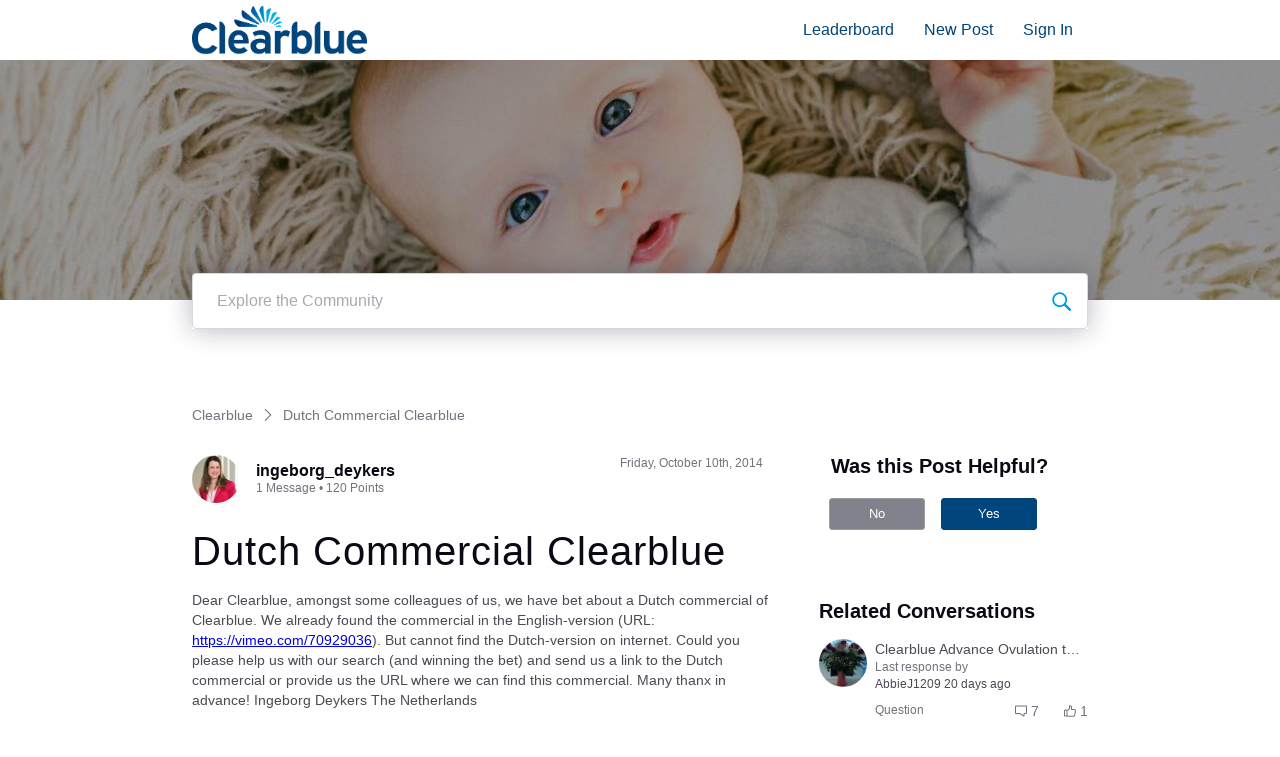

--- FILE ---
content_type: text/html; charset=utf-8
request_url: https://clearblue-community.sprinklr.com/conversations/default_topic/dutch-commercial-clearblue/5cda8389e4b063b68c332339
body_size: 16340
content:

    <!doctype html>
    <html lang="en">
      <head>
        <meta http-equiv="X-UA-Compatible" content="IE=edge" />
        <meta http-equiv="Content-Type" content="text/html; charset=utf-8" />
        <meta name="viewport" content="width=device-width, initial-scale=1" />
        <link rel="preload" as="script" crossorigin href="https://prod-care-community-cdn.sprinklr.com/community/vendor.e594d87592559f443292.js">
        
         <link href="https://prod-care-community-cdn.sprinklr.com/community/main_60f3814e32d130f7740a.css" type="text/css" rel="stylesheet">
         <link rel="preload" as="script" crossorigin href="https://prod-care-community-cdn.sprinklr.com/community/en.main_10bf789cb0ee6a330573.js">

        <!-- head tag -->
        
        
  
      <style data-emotion-css="0 ua1gab dww2qv 8atqhb 6gs9hh 18467a 1ry1tx8 mqkajv pve3fd 1f6athd x4dmss mmmr3r 1cffvr sskn3q 1x0ghdt dsdsa9 1ghapnm 1s12m52 1ldo00z jlx8fa dgftln mdavhf uodor8 1jsohtw kn46u7 1mh9xjs i8uyyt jp8xm2 1pj99nl okc7pe xgr949 4kxq1q 1dhctzu hwviov 13o7eu2 2sedfi rp8bss" nonce="40da7f36-24df-4d94-991e-e6c383c99f5a">@media only screen and (min-width: 768px){.css-ua1gab{width:70%!important;}}@media only screen and (min-width: 768px){.css-dww2qv{max-width:1008px!important;}}.css-8atqhb{width:100%;}.css-6gs9hh{width:70%;}.css-18467a{width:30%;}.css-1ry1tx8{font-family:-apple-system,BlinkMacSystemFont,Roboto,Segoe UI,Noto Sans,Helvetica Neue,Helvetica,sans-serif;color:#0a0a14;}.css-mqkajv{font-weight:600;font-size:20px;}.css-mqkajv mobile{font-size:20px;}.css-pve3fd{background-color:#82828c!important;border-color:#9b9ba5!important;color:#ffffff!important;font-weight:400!important;}.css-pve3fd svg{fill:#ffffff!important;}.css-pve3fd:hover{background-color:#9b9ba5!important;border-color:#9b9ba5!important;color:#ffffff!important;}.css-pve3fd:focus{background-color:#9b9ba5!important;border-color:#9b9ba5!important;color:#ffffff!important;}.css-1f6athd{height:60px!important;background-color:#ffffff!important;}.css-x4dmss{-webkit-box-pack:justify;-webkit-justify-content:space-between;justify-content:space-between;}.css-mmmr3r{color:#00457c!important;}.css-1cffvr{color:#00457c!important;background-color:!important;}.css-1cffvr:hover{color:#ffffff!important;background-color:#00457c!important;}.css-1cffvr:focus{color:#ffffff!important;background-color:#00457c!important;}.css-sskn3q{line-height:60px!important;}.css-1x0ghdt{background-color:!important;}.css-1x0ghdt >p{color:#00457c!important;}.css-1x0ghdt:hover{background-color:#00457c!important;}.css-1x0ghdt:hover >p{color:#ffffff!important;}.css-1x0ghdt:focus{background-color:#00457c!important;}.css-1x0ghdt:focus >p{color:#ffffff!important;}.css-dsdsa9{font-family:-apple-system,BlinkMacSystemFont,Roboto,Segoe UI,Noto Sans,Helvetica Neue,Helvetica,sans-serif;color:#4b4b55;}.css-1ghapnm{font-size:16px;line-height:22px;}.css-1s12m52{background-image:url(https://sprcdn-assets.sprinklr.com/322/2441d812-3631-4ffb-9ba7-1f1ebc7d4adf-939355476.jpeg);}.css-1ldo00z{font-weight:600;font-size:28px;}.css-1ldo00z mobile{font-size:20px;}.css-jlx8fa{border-color:#d7d7e0;}.css-dgftln >svg{fill:#00457c!important;}.css-mdavhf{font-family:-apple-system,BlinkMacSystemFont,Roboto,Segoe UI,Noto Sans,Helvetica Neue,Helvetica,sans-serif;color:#0a0a14!important;background-color:#ffffff!important;border-color:#d7d7e0!important;}.css-mdavhf:focus{color:#0a0a14!important;background-color:#ffffff!important;border-color:#00457c!important;}.css-uodor8{border-radius:50%;}.css-1jsohtw{height:48px;}.css-kn46u7{width:48px;height:48px;}.css-1mh9xjs{color:#00b0eb!important;-webkit-text-decoration:undefined;text-decoration:undefined;}.css-1mh9xjs:hover{color:#00457c!important;-webkit-text-decoration:underline;text-decoration:underline;}.css-1mh9xjs:focus{color:#00457c!important;-webkit-text-decoration:underline;text-decoration:underline;}.css-1mh9xjs:visited{color:#00b0eb!important;-webkit-text-decoration:none;text-decoration:none;}.css-1mh9xjs >.svg{fill:#00b0eb!important;}.css-i8uyyt{font-weight:600;font-size:16px;}.css-i8uyyt mobile{font-size:16px;}.css-jp8xm2{font-size:12px;line-height:17px;}.css-1pj99nl{font-weight:300;font-size:40px;}.css-1pj99nl mobile{font-size:28px;}.css-okc7pe{font-size:14px;line-height:20px;}.css-xgr949{background-color:!important;}.css-xgr949:hover{background-color:!important;}.css-xgr949:focus{background-color:!important;}.css-4kxq1q{background-color:!important;}.css-1dhctzu{background-color:#00457c!important;}.css-hwviov{background-color:#00457c!important;border-color:#00457c!important;color:#ffffff!important;font-weight:400!important;}.css-hwviov svg{fill:#ffffff!important;}.css-hwviov:hover{background-color:#00457c!important;border-color:#00457c!important;color:#ffffff!important;}.css-hwviov:focus{background-color:#00457c!important;border-color:#00457c!important;color:#ffffff!important;}.css-13o7eu2{display:block;}.css-2sedfi{background:#efeff8;}.css-rp8bss.is-focused .Select-control{border-color:#00457c!important;}.css-rp8bss.is-open .Select-arrow{fill:#00457c!important;}</style><style type="text/css" nonce="40da7f36-24df-4d94-991e-e6c383c99f5a"></style>
      <title data-react-helmet="true">‎Dutch Commercial Clearblue | Clearblue</title>
      <meta data-react-helmet="true" property="og:url" content="https://clearblue-community.sprinklr.com/conversations/default_topic/dutch-commercial-clearblue/5cda8389e4b063b68c332339"/><meta data-react-helmet="true" property="og:site_name" content="Clearblue"/><meta data-react-helmet="true" name="theme-color" content="#40a3f5"/><meta data-react-helmet="true" name="google-site-verification" content="k-FbtEFBuiLVc3n5yOUng2fcoSBfwDsyzFEp-zsAMgM"/><meta data-react-helmet="true" name="title" content="Dutch Commercial Clearblue | Clearblue"/><meta data-react-helmet="true" name="description" content="Dear Clearblue, amongst some colleagues of us, we have bet about a Dutch commercial of Clearblue. We already found the commercial in the English-version (URL: https://vimeo.com/70929036). But canno..."/><meta data-react-helmet="true" property="og:title" content="Dutch Commercial Clearblue | Clearblue"/><meta data-react-helmet="true" property="og:description" content="Dear Clearblue, amongst some colleagues of us, we have bet about a Dutch commercial of Clearblue. We already found the commercial in the English-version (URL: https://vimeo.com/70929036). But canno..."/><meta data-react-helmet="true" property="og:type" content="article"/><meta data-react-helmet="true" property="article:section" content/><meta data-react-helmet="true" property="article:published_time" content="2014-10-10T11:53:43.000Z"/><meta data-react-helmet="true" property="article:modified_time" content="2014-10-13T12:29:46.000Z"/><meta data-react-helmet="true" property="article:author" content="https://clearblue-community.sprinklr.com/users/5cda7cb7e4b063b68c330ba3"/><meta data-react-helmet="true" property="og:image" content="https://sprcdn-assets.sprinklr.com/322/https___sprcdn-assets.sprinklr-e0fec463-df51-4b60-ac6c-0ebc2e6e9eb6-1963847689.jpg"/><meta data-react-helmet="true" name="twitter:card" content="summary"/><meta data-react-helmet="true" name="twitter:title" content="Dutch Commercial Clearblue | Clearblue"/><meta data-react-helmet="true" name="twitter:description" content="Dear Clearblue, amongst some colleagues of us, we have bet about a Dutch commercial of Clearblue. We already found the commercial in the English-version (URL: https://vimeo.com/70929036). But canno..."/><meta data-react-helmet="true" name="twitter:image" content="https://sprcdn-assets.sprinklr.com/322/https___sprcdn-assets.sprinklr-e0fec463-df51-4b60-ac6c-0ebc2e6e9eb6-1963847689.jpg"/>
      <link data-react-helmet="true" rel="icon" href="https://sprcdn-assets.sprinklr.com/322/https___sprcdn-assets.sprinklr-9de9d5b4-06eb-4c8f-acd6-1a355c68aa43-388856531.png"/><link data-react-helmet="true" rel="canonical" href="https://clearblue-community.sprinklr.com/conversations/default_topic/dutch-commercial-clearblue/5cda8389e4b063b68c332339"/><link data-react-helmet="true" rel="manifest" href="https://clearblue-community.sprinklr.com/manifest.json"/>
      
      <script data-react-helmet="true" type="application/ld+json" nonce="40da7f36-24df-4d94-991e-e6c383c99f5a">{
      "@context": "https://schema.org",
      "@type": "QAPage",
      "name" : "Clearblue",
      "url": "https://clearblue-community.sprinklr.com",
      "mainEntity": {
    "@type": "Question",
    "text": "Dear Clearblue, amongst some colleagues of us, we have bet about a Dutch commercial of Clearblue. We already found the commercial in the English-version (URL: https://vimeo.com/70929036). But cannot find the Dutch-version on internet. Could you please help us with our search (and winning the bet) and send us a link to the Dutch commercial or provide us the URL where we can find this commercial. Many thanx in advance! Ingeborg Deykers The Netherlands",
    "upvoteCount": 1,
    "answerCount": 1,
    
    "name": "Dutch Commercial Clearblue",
    "author": {
      "@type": "Person",
      "name": "ingeborg_deykers"
    },
    "dateCreated": "2014-10-10T11:53:43.000Z",
    "datePublished": "2014-10-10T11:53:43.000Z",
    "dateModified": "2014-10-13T12:29:46.000Z",
    "image": ["https://sprcdn-assets.sprinklr.com/322/https___sprcdn-assets.sprinklr-e0fec463-df51-4b60-ac6c-0ebc2e6e9eb6-1963847689.jpg"],
    "url": "https://clearblue-community.sprinklr.com/conversations/default_topic/dutch-commercial-clearblue/5cda8389e4b063b68c332339",
    "interactionStatistic": [
      {
        "@type": "InteractionCounter",
        "interactionType": "https://schema.org/CommentAction",
        "userInteractionCount": 1
      },
      {
        "@type": "InteractionCounter",
        "interactionType": "https://schema.org/ViewAction",
        "userInteractionCount": 9
      },
      {
        "@type": "InteractionCounter",
        "interactionType": "https://schema.org/LikeAction",
        "userInteractionCount": 1
      },
      {
        "@type": "InteractionCounter",
        "interactionType": "https://schema.org/SubscribeAction",
        "userInteractionCount": 2
      }
    ]
  
    ,
      
      
      "suggestedAnswer": {
    "@type": "Answer",
    "text": "Hi Ingeborg!  You've reached Clearblue in the United States.  I've attached a link to the page of our YouTube Channel which has our Dutch videos:  https://www.youtube.com/playlist?list=PLR5hJURzDoq4N3qcsBypWIzSPMT6s2yHb
Hope this helps!",
    "upvoteCount": 0,
    "author": {
      "@type": "Person",
      "name": "karen"
    },
    "dateCreated": "2014-10-13T12:29:46.000Z",
    "url": "https://clearblue-community.sprinklr.com/conversations/default_topic/dutch-commercial-clearblue/5cda8389e4b063b68c332339?commentId=5cda8391e4b063b68c3324d8"
  }
    
  }
    }</script><script data-react-helmet="true" type="application/ld+json" nonce="40da7f36-24df-4d94-991e-e6c383c99f5a">{
  "@context": "https://schema.org",
  "@type": "BreadcrumbList",
  "itemListElement": [{
    "@type": "ListItem",
    "position": 1,
    "item": "https://clearblue-community.sprinklr.com/",
    "name": "Clearblue"
  },{
    "@type": "ListItem",
    "position": 2,
    
    "name": "Dutch Commercial Clearblue"
  }]
}</script>
       <link href="https://prod-care-community-cdn.sprinklr.com/community/PageLayoutRenderer_67cc50997eb244ea32d8.css" type="text/css" rel="stylesheet"> <link href="https://prod-care-community-cdn.sprinklr.com/community/NavBar_cae85de54fe20ef71979.css" type="text/css" rel="stylesheet"> <link href="https://prod-care-community-cdn.sprinklr.com/community/BannerContainer_c61a322ecd994bbe365d.css" type="text/css" rel="stylesheet"> <link href="https://prod-care-community-cdn.sprinklr.com/community/BreadCrumbsWidgetContainer_e1e954205fef84993eba.css" type="text/css" rel="stylesheet"> <link href="https://prod-care-community-cdn.sprinklr.com/community/ConversationEntityContainer_f65fc7a040bf374bf948.css" type="text/css" rel="stylesheet"> <link href="https://prod-care-community-cdn.sprinklr.com/community/CommentCreationEntityContainer_6e5d6c142be2a3ddc76c.css" type="text/css" rel="stylesheet"> <link href="https://prod-care-community-cdn.sprinklr.com/community/ConversationResponsesEntity_0c3b0d36d448d751e3bc.css" type="text/css" rel="stylesheet"> <link href="https://prod-care-community-cdn.sprinklr.com/community/CommentListContainer_211234d9294db03c7cea.css" type="text/css" rel="stylesheet"> <link href="https://prod-care-community-cdn.sprinklr.com/community/SelectBoxContainer_2003b1fb855b1494ba37.css" type="text/css" rel="stylesheet"> <link href="https://prod-care-community-cdn.sprinklr.com/community/ReplyListContainer_ff224086960538dad187.css" type="text/css" rel="stylesheet"> <link href="https://prod-care-community-cdn.sprinklr.com/community/HelpfulWidgetContainer_7a5b7dad47ff9427aa67.css" type="text/css" rel="stylesheet"> <link href="https://prod-care-community-cdn.sprinklr.com/community/RelatedPostsContainer_3e057790993ec86ad8ec.css" type="text/css" rel="stylesheet"> <link href="https://prod-care-community-cdn.sprinklr.com/community/RelatedTopicsContainer_a1da096a94500653a083.css" type="text/css" rel="stylesheet"> <link href="https://prod-care-community-cdn.sprinklr.com/community/LeaderboardContainer_cd74495f5c8edad8722a.css" type="text/css" rel="stylesheet"> <link href="https://prod-care-community-cdn.sprinklr.com/community/Authentication_53e789011e90e3ddbf42.css" type="text/css" rel="stylesheet"> <link href="https://prod-care-community-cdn.sprinklr.com/community/FullSearchBar_140c9fa207a45f3594a5.css" type="text/css" rel="stylesheet">
       <link rel="preload" as="script" crossorigin href="https://prod-care-community-cdn.sprinklr.com/community/en.ConversationPage_85b3a146a19bfb1f4455.15.js"> <link rel="preload" as="script" crossorigin href="https://prod-care-community-cdn.sprinklr.com/community/en.PageLayoutRenderer_3609e591a75193507b50.255.js"> <link rel="preload" as="script" crossorigin href="https://prod-care-community-cdn.sprinklr.com/community/en.NavBarContainer_61fa1cf2c912f6b0fc98.243.js"> <link rel="preload" as="script" crossorigin href="https://prod-care-community-cdn.sprinklr.com/community/en.NavBar_8743a28c887a0d5222a3.242.js"> <link rel="preload" as="script" crossorigin href="https://prod-care-community-cdn.sprinklr.com/community/en.BannerContainer_9b853c1bf16645612e15.84.js"> <link rel="preload" as="script" crossorigin href="https://prod-care-community-cdn.sprinklr.com/community/en.BreadCrumbsWidgetContainer_451c154bbe19c4333d55.91.js"> <link rel="preload" as="script" crossorigin href="https://prod-care-community-cdn.sprinklr.com/community/en.ConversationEntityContainer_d84348ecdda536404c57.144.js"> <link rel="preload" as="script" crossorigin href="https://prod-care-community-cdn.sprinklr.com/community/en.CommentCreationEntityContainer_3d6c97e5587678ea1981.128.js"> <link rel="preload" as="script" crossorigin href="https://prod-care-community-cdn.sprinklr.com/community/en.ConversationResponsesEntity_005258e670fddf13c2a6.158.js"> <link rel="preload" as="script" crossorigin href="https://prod-care-community-cdn.sprinklr.com/community/en.CommentListContainer_9f0b859f9b3d5bba9045.129.js"> <link rel="preload" as="script" crossorigin href="https://prod-care-community-cdn.sprinklr.com/community/en.SelectBoxContainer_eb10b4f3c97aa61e8938.289.js"> <link rel="preload" as="script" crossorigin href="https://prod-care-community-cdn.sprinklr.com/community/en.ReplyListContainer_a50a1bfa9858c3f7a165.285.js"> <link rel="preload" as="script" crossorigin href="https://prod-care-community-cdn.sprinklr.com/community/en.HelpfulWidgetContainer_5730f78478d48b5dff36.204.js"> <link rel="preload" as="script" crossorigin href="https://prod-care-community-cdn.sprinklr.com/community/en.RelatedPostsContainer_82b3c4e897ef2f626d32.279.js"> <link rel="preload" as="script" crossorigin href="https://prod-care-community-cdn.sprinklr.com/community/en.RelatedTopicsContainer_ca2293bf7610d8487a55.284.js"> <link rel="preload" as="script" crossorigin href="https://prod-care-community-cdn.sprinklr.com/community/en.LeaderboardContainer_28a4f17370a17ae75cfd.220.js"> <link rel="preload" as="script" crossorigin href="https://prod-care-community-cdn.sprinklr.com/community/en.CustomHTMLContainer_231f5cf5c66e1721ed56.165.js"> <link rel="preload" as="script" crossorigin href="https://prod-care-community-cdn.sprinklr.com/community/en.Authentication_713997f77df8a0abe0f3.0.js"> <link rel="preload" as="script" crossorigin href="https://prod-care-community-cdn.sprinklr.com/community/en.FullSearchBar_fb5908e3f867bf53ca93.200.js">
    </head>
    <body leftmargin="0" topmargin="0" rightmargin="0" bottommargin="0" marginwidth="0" marginheight="0" class="ltr">
      <script nonce="40da7f36-24df-4d94-991e-e6c383c99f5a">
        window.__PRELOADED_STATE__ = "%7B%22routing%22%3A%7B%22location%22%3A%7B%22pathname%22%3A%22%2F%22%2C%22search%22%3A%22%22%2C%22hash%22%3A%22%22%2C%22state%22%3Anull%2C%22key%22%3A%22itwzk6vq%22%7D%2C%22action%22%3A%22POP%22%7D%2C%22communityId%22%3A%22dd810283-809e-4295-b865-888df5c10ef4%22%2C%22csrfToken%22%3Anull%2C%22language%22%3A%22en_US%22%2C%22basename%22%3Anull%2C%22publicHeaders%22%3A%7B%22user-agent%22%3A%22Mozilla%2F5.0%20(Macintosh%3B%20Intel%20Mac%20OS%20X%2010_15_7)%20AppleWebKit%2F537.36%20(KHTML%2C%20like%20Gecko)%20Chrome%2F131.0.0.0%20Safari%2F537.36%3B%20ClaudeBot%2F1.0%3B%20%2Bclaudebot%40anthropic.com)%22%2C%22X-COMMUNITY-IP%22%3A%223.17.24.167%22%7D%2C%22theme%22%3Anull%2C%22country%22%3Anull%2C%22version%22%3Anull%2C%22nonce%22%3A%2240da7f36-24df-4d94-991e-e6c383c99f5a%22%2C%22enterpriseCaptchaEnabled%22%3Atrue%2C%22communitySettings%22%3A%7B%22settings%22%3A%7B%22overview%22%3A%7B%22details%22%3A%7B%22organizationName%22%3A%22Clearblue%22%2C%22language%22%3A%22en_US%22%2C%22email%22%3A%22%22%2C%22website%22%3A%22https%3A%2F%2Fwww.clearblue.com%2F%22%2C%22termsOfServiceURL%22%3A%22https%3A%2F%2Fwww.clearblue.com%2F%22%2C%22privacyPolicyURL%22%3A%22https%3A%2F%2Fwww.clearblue.com%2F%22%2C%22communityName%22%3A%22Clearblue%22%7D%7D%2C%22branding%22%3A%7B%22logos%22%3A%7B%22companyLogos%22%3A%7B%22companyLogoNormal%22%3A%22https%3A%2F%2Fsprcdn-assets.sprinklr.com%2F322%2Fhttps___sprcdn-assets.sprinklr-e0fec463-df51-4b60-ac6c-0ebc2e6e9eb6-1963847689.jpg%22%7D%2C%22faviconLogos%22%3A%7B%22faviconLogo16%22%3A%22https%3A%2F%2Fsprcdn-assets.sprinklr.com%2F322%2Fhttps___sprcdn-assets.sprinklr-9de9d5b4-06eb-4c8f-acd6-1a355c68aa43-388856531.png%22%7D%7D%2C%22typographyHeader%22%3A%7B%22fontFamily%22%3A%22-apple-system%2CBlinkMacSystemFont%2CRoboto%2CSegoe%20UI%2CNoto%20Sans%2CHelvetica%20Neue%2CHelvetica%2Csans-serif%22%2C%22color%22%3A%22%230a0a14%22%2C%22heading1%22%3A%7B%22fontSize%22%3A%2240px%22%2C%22fontWeight%22%3A%22300%22%2C%22mobileFontSize%22%3A%2228px%22%7D%2C%22heading2%22%3A%7B%22fontSize%22%3A%2238px%22%2C%22fontWeight%22%3A%22600%22%2C%22mobileFontSize%22%3A%2228px%22%7D%2C%22heading3%22%3A%7B%22fontSize%22%3A%2228px%22%2C%22fontWeight%22%3A%22600%22%2C%22mobileFontSize%22%3A%2220px%22%7D%2C%22heading4%22%3A%7B%22fontSize%22%3A%2220px%22%2C%22fontWeight%22%3A%22600%22%2C%22mobileFontSize%22%3A%2220px%22%7D%2C%22heading5%22%3A%7B%22fontSize%22%3A%2216px%22%2C%22fontWeight%22%3A%22600%22%2C%22mobileFontSize%22%3A%2216px%22%7D%2C%22heading6%22%3A%7B%22fontSize%22%3A%2214px%22%2C%22fontWeight%22%3A%22600%22%2C%22mobileFontSize%22%3A%2214px%22%7D%7D%2C%22typographyBody%22%3A%7B%22fontFamily%22%3A%22-apple-system%2CBlinkMacSystemFont%2CRoboto%2CSegoe%20UI%2CNoto%20Sans%2CHelvetica%20Neue%2CHelvetica%2Csans-serif%22%2C%22color%22%3A%22%234b4b55%22%2C%22small%22%3A%7B%22fontSize%22%3A%2211px%22%2C%22lineHeight%22%3A%2215px%22%7D%2C%22normal%22%3A%7B%22fontSize%22%3A%2212px%22%2C%22lineHeight%22%3A%2217px%22%7D%2C%22large%22%3A%7B%22fontSize%22%3A%2214px%22%2C%22lineHeight%22%3A%2220px%22%7D%2C%22xlarge%22%3A%7B%22fontSize%22%3A%2216px%22%2C%22lineHeight%22%3A%2222px%22%7D%7D%2C%22colors%22%3A%7B%22primary%22%3A%7B%22color%22%3A%22%2340a3f5%22%2C%22backgroundColor%22%3A%22%23ffffff%22%7D%2C%22success%22%3A%7B%22color%22%3A%22%2320b796%22%2C%22backgroundColor%22%3A%22%22%7D%2C%22warning%22%3A%7B%22color%22%3A%22%23ffd200%22%2C%22backgroundColor%22%3A%22%22%7D%2C%22danger%22%3A%7B%22color%22%3A%22%23fc374b%22%2C%22backgroundColor%22%3A%22%22%7D%2C%22page%22%3A%7B%22backgroundColor%22%3A%22%23ffffff%22%7D%2C%22placeholder%22%3A%7B%22color%22%3A%22%239b9ba5%22%7D%7D%2C%22buttons%22%3A%7B%22normal%22%3A%7B%22backgroundColor%22%3A%22%2300457c%22%2C%22borderColor%22%3A%22%2300457c%22%2C%22color%22%3A%22%23ffffff%22%2C%22fontWeight%22%3A%22400%22%2C%22hover%22%3A%7B%22backgroundColor%22%3A%22%2300457c%22%2C%22borderColor%22%3A%22%2300457c%22%2C%22color%22%3A%22%23ffffff%22%7D%7D%2C%22inactive%22%3A%7B%22backgroundColor%22%3A%22%2382828c%22%2C%22borderColor%22%3A%22%239b9ba5%22%2C%22color%22%3A%22%23ffffff%22%2C%22fontWeight%22%3A%22400%22%2C%22hover%22%3A%7B%22backgroundColor%22%3A%22%239b9ba5%22%2C%22borderColor%22%3A%22%239b9ba5%22%2C%22color%22%3A%22%23ffffff%22%7D%7D%7D%2C%22links%22%3A%7B%22normal%22%3A%7B%22color%22%3A%22%2300b0eb%22%2C%22textDecoration%22%3A%22none%22%7D%2C%22hover%22%3A%7B%22color%22%3A%22%2300457c%22%2C%22textDecoration%22%3A%22underline%22%7D%2C%22visited%22%3A%7B%22color%22%3A%22%2300b0eb%22%2C%22textDecoration%22%3A%22none%22%7D%7D%2C%22forms%22%3A%7B%22textType%22%3A%7B%22normal%22%3A%7B%22color%22%3A%22%230a0a14%22%2C%22backgroundColor%22%3A%22%23ffffff%22%2C%22borderColor%22%3A%22%23d7d7e0%22%7D%2C%22focus%22%3A%7B%22color%22%3A%22%230a0a14%22%2C%22backgroundColor%22%3A%22%23ffffff%22%2C%22borderColor%22%3A%22%2300457c%22%7D%2C%22disabled%22%3A%7B%22color%22%3A%22%23a9a9b2%22%2C%22backgroundColor%22%3A%22%23efeff8%22%2C%22borderColor%22%3A%22%23d7d7e0%22%7D%7D%2C%22checkboxType%22%3A%7B%22normal%22%3A%7B%22backgroundColor%22%3A%22%2300457c%22%7D%2C%22active%22%3A%7B%22backgroundColor%22%3A%22%2300457c%22%7D%2C%22disabled%22%3A%7B%22backgroundColor%22%3A%22%23e6e6e8%22%7D%7D%7D%2C%22navbar%22%3A%7B%22height%22%3A%2260%22%2C%22mobileHeight%22%3A%2248%22%2C%22color%22%3A%22%2300457c%22%2C%22backgroundColor%22%3A%22%23ffffff%22%2C%22normal%22%3A%7B%22color%22%3A%22%2300457c%22%2C%22backgroundColor%22%3A%22%22%7D%2C%22hover%22%3A%7B%22color%22%3A%22%23ffffff%22%2C%22backgroundColor%22%3A%22%2300457c%22%7D%2C%22active%22%3A%7B%22color%22%3A%22%23ffffff%22%2C%22backgroundColor%22%3A%22%2300457c%22%7D%7D%2C%22tabs%22%3A%7B%22normal%22%3A%7B%22color%22%3A%22%2300457c%22%2C%22backgroundColor%22%3A%22%22%7D%2C%22hover%22%3A%7B%22color%22%3A%22%2300457c%22%2C%22backgroundColor%22%3A%22%22%7D%2C%22active%22%3A%7B%22color%22%3A%22%2300457c%22%2C%22backgroundColor%22%3A%22%22%2C%22highlightColor%22%3A%22%2300457c%22%7D%7D%2C%22tooltips%22%3A%7B%22color%22%3A%22%234b4b55%22%2C%22backgroundColor%22%3A%22%23ffffff%22%7D%2C%22popupDialog%22%3A%7B%22backgroundColor%22%3A%22%2300457c%22%2C%22borderColor%22%3A%22%22%2C%22opacity%22%3A0.7%7D%2C%22avatars%22%3A%7B%22borderStyle%22%3A%22circular%22%2C%22borderRadius%22%3A%223%22%2C%22brandUserLogo%22%3A%22https%3A%2F%2Fsprcdn-assets.sprinklr.com%2F322%2Fhttps___sprcdn-assets.sprinklr-72aea399-86a5-4a99-85a9-daf88814af33-1016142314.png%22%7D%2C%22screenSizesRange%22%3Anull%2C%22themeTokens%22%3Anull%2C%22editor%22%3Anull%2C%22icon%22%3Anull%2C%22directMessaging%22%3Anull%2C%22loader%22%3Anull%7D%2C%22content%22%3A%7B%22loginPage%22%3A%7B%22loginProviders%22%3A%7B%22enableEmailPasswordAuth%22%3Atrue%2C%22enabledSocialProviders%22%3A%5B%5D%7D%2C%22communityAccess%22%3A%7B%22pageHtml%22%3A%22%22%2C%22pageCSS%22%3A%22%22%7D%2C%22settings%22%3A%7B%7D%7D%2C%22signupPage%22%3A%7B%22settings%22%3A%7B%22labels%22%3A%7B%22termsText%22%3A%22By%20clicking%20Sign%20Up%2C%20you%20agree%20to%20our%20Terms%2C%20Data%20Policy%20and%20Cookie%20Policy.%22%7D%2C%22screener%22%3A%7B%22enabled%22%3Afalse%2C%22required%22%3Afalse%7D%2C%22verifyEmail%22%3A%7B%22mandatory%22%3Atrue%7D%2C%22termTextLabel%22%3A%22By%20clicking%20Sign%20Up%2C%20you%20agree%20to%20our%20Terms%2C%20Data%20Policy%20and%20Cookie%20Policy.%22%2C%22screenerEnabled%22%3Afalse%2C%22screenerRequired%22%3Afalse%2C%22verifyEmailMandatory%22%3Atrue%7D%7D%2C%22conversationTypes%22%3A%7B%22conversationTypes%22%3A%5B%7B%22id%22%3A%22QUESTION%22%2C%22type%22%3A%22QUESTION%22%2C%22enabled%22%3Atrue%2C%22label%22%3A%22Question%22%2C%22allowCreation%22%3Atrue%2C%22disableTags%22%3Anull%7D%2C%7B%22id%22%3A%22PROBLEM%22%2C%22type%22%3A%22PROBLEM%22%2C%22enabled%22%3Atrue%2C%22label%22%3A%22Problem%22%2C%22allowCreation%22%3Atrue%2C%22disableTags%22%3Anull%7D%2C%7B%22id%22%3A%22IDEA%22%2C%22type%22%3A%22IDEA%22%2C%22enabled%22%3Atrue%2C%22label%22%3A%22Idea%22%2C%22allowCreation%22%3Atrue%2C%22disableTags%22%3Anull%7D%2C%7B%22id%22%3A%22PRAISE%22%2C%22type%22%3A%22PRAISE%22%2C%22enabled%22%3Atrue%2C%22label%22%3A%22Praise%22%2C%22allowCreation%22%3Atrue%2C%22disableTags%22%3Anull%7D%2C%7B%22id%22%3A%22ANNOUNCEMENT%22%2C%22type%22%3A%22ANNOUNCEMENT%22%2C%22enabled%22%3Atrue%2C%22label%22%3A%22Announcements%22%2C%22allowCreation%22%3Afalse%2C%22disableTags%22%3Anull%7D%2C%7B%22id%22%3A%22ARTICLE%22%2C%22type%22%3A%22ARTICLE%22%2C%22enabled%22%3Atrue%2C%22label%22%3A%22Article%22%2C%22allowCreation%22%3Afalse%2C%22disableTags%22%3Anull%7D%5D%7D%2C%22notificationPage%22%3A%7B%22heading%22%3A%22Notification%20Preferences%22%2C%22subHeading%22%3A%22Select%20the%20activities%20for%20which%20you%20want%20to%20be%20notified%22%2C%22notificationTypes%22%3A%5B%22EMAIL%22%5D%7D%2C%22survey%22%3A%7B%7D%2C%22conversationSetting%22%3A%7B%22restrictReply%22%3Anull%2C%22editTimerEnabled%22%3Anull%2C%22deleteTimerEnabled%22%3Anull%2C%22editTimer%22%3Anull%2C%22deleteTimer%22%3Anull%2C%22allowPrivateComment%22%3Anull%2C%22canMarkReplyPrivate%22%3Anull%2C%22canMarkAnonFeedback%22%3Anull%2C%22linkInterceptEnabled%22%3Anull%2C%22interceptDomainsType%22%3Anull%2C%22whitelistDomains%22%3Anull%2C%22blacklistDomains%22%3Anull%2C%22disableLikeForAuthor%22%3Anull%2C%22canUnArchive%22%3Anull%2C%22unarchiveCF%22%3Anull%2C%22allowedAttachmentTypes%22%3Anull%2C%22isCustomAttachmentView%22%3Anull%2C%22attachmentHelpText%22%3Anull%2C%22isMultipleLayoutsEnabled%22%3Anull%2C%22enableJira%22%3Anull%2C%22jiraCreationGwId%22%3Anull%7D%2C%22conversationSearchPageSetting%22%3A%7B%7D%2C%22conversationCreatePage%22%3A%7B%22settings%22%3A%7B%22title%22%3A%7B%22maxLength%22%3A140%7D%2C%22description%22%3A%7B%22minLength%22%3A0%2C%22maxLength%22%3A10000%7D%2C%22category%22%3A%7B%22enabled%22%3Afalse%2C%22required%22%3Afalse%7D%2C%22topics%22%3A%7B%22enabled%22%3Afalse%2C%22required%22%3Afalse%7D%2C%22privateMessage%22%3A%7B%22enabled%22%3Atrue%7D%2C%22titleMaxLength%22%3A140%2C%22descriptionMinLength%22%3A0%2C%22descriptionMaxLength%22%3A10000%2C%22categoryEnabled%22%3Afalse%2C%22categoryRequired%22%3Afalse%2C%22topicsEnabled%22%3Afalse%2C%22topicsRequired%22%3Afalse%2C%22privateMessageEnabled%22%3Atrue%7D%7D%2C%22profilePage%22%3A%7B%22settings%22%3A%7B%22makeNameAnonymous%22%3Atrue%2C%22cannedResponseEnabled%22%3Atrue%7D%7D%2C%22kbSetting%22%3A%7B%7D%2C%22pollSetting%22%3A%7B%7D%2C%22eventSetting%22%3A%7B%7D%2C%22contestSetting%22%3A%7B%7D%2C%22groupsSetting%22%3A%7B%7D%2C%22gwSetting%22%3A%7B%7D%2C%22coursesSetting%22%3A%7B%7D%2C%22peerToPeerChatSetting%22%3A%7B%7D%2C%22liveChat%22%3A%7B%7D%2C%22seoSetting%22%3A%7B%22robotsTxtPage%22%3A%22User-agent%3A%20Mp3Bot%5CnDisallow%3A%20%2F%5Cn%5CnUser-agent%3A%20008%5CnDisallow%3A%20%2F%5Cn%5CnUser-agent%3A%20*%5CnDisallow%3A%20*%2Fleaderboard%24%5CnDisallow%3A%20*%2Flogin%24%5Cn%5CnSITEMAP%3A%20https%3A%2F%2Fclearblue-community.sprinklr.com%2Fsitemap_posts.xml%22%2C%22noIndexCharCount%22%3Anull%2C%22noIndexPages%22%3Anull%7D%2C%22productsSetting%22%3A%7B%7D%2C%22customFieldsSetting%22%3A%7B%7D%2C%22postTemplatesSetting%22%3A%7B%7D%7D%2C%22gamification%22%3A%7B%22enabled%22%3Atrue%7D%2C%22screener%22%3Anull%2C%22advancedSettings%22%3A%7B%22settings%22%3A%7B%22googleWebmasterCode%22%3A%22k-FbtEFBuiLVc3n5yOUng2fcoSBfwDsyzFEp-zsAMgM%22%2C%22v2LayoutEnabled%22%3Atrue%2C%22editor%22%3A%22TINYMCE%22%2C%22sprinklrAnalytics%22%3Atrue%7D%7D%2C%22customizedLabels%22%3Anull%7D%7D%2C%22allAwards%22%3A%7B%22allAwardsById%22%3A%7B%7D%2C%22loaded%22%3Atrue%7D%2C%22categoryListPage%22%3A%7B%22loading%22%3Atrue%7D%2C%22categoryPage%22%3A%7B%22loading%22%3Atrue%2C%22category%22%3A%7B%7D%7D%2C%22topicListPage%22%3A%7B%22loading%22%3Atrue%7D%2C%22topicPage%22%3A%7B%22topic%22%3A%7B%7D%7D%2C%22leaderboardPage%22%3A%7B%22isLoading%22%3Atrue%7D%2C%22conversationPage%22%3A%7B%22conversation%22%3A%7B%22id%22%3A%22Q29udmVyc2F0aW9uOjVjZGE4Mzg5ZTRiMDYzYjY4YzMzMjMzOQ%3D%3D%22%2C%22conversationId%22%3A%225cda8389e4b063b68c332339%22%2C%22slug%22%3A%22dutch-commercial-clearblue-5cda8389e4b063b68c332339%22%2C%22path%22%3A%22default_topic%2Fdutch-commercial-clearblue%2F5cda8389e4b063b68c332339%22%2C%22title%22%3A%22Dutch%20Commercial%20Clearblue%22%2C%22type%22%3A%22QUESTION%22%2C%22status%22%3A%22complete%22%2C%22createdAt%22%3A1412942023000%2C%22replyCount%22%3A1%2C%22likeCount%22%3A1%2C%22isPlainText%22%3Afalse%2C%22liked%22%3Afalse%2C%22flagged%22%3Afalse%2C%22followed%22%3Afalse%2C%22upVoted%22%3Afalse%2C%22voted%22%3Afalse%2C%22downVoted%22%3Afalse%2C%22followCount%22%3A2%2C%22readCount%22%3A9%2C%22voteCount%22%3A0%2C%22helpfulCount%22%3A0%2C%22closed%22%3Afalse%2C%22hasAcceptedComment%22%3Afalse%2C%22hasOfficialComment%22%3Afalse%2C%22isPrivate%22%3Afalse%2C%22escalated%22%3Afalse%2C%22nominationStatus%22%3Anull%2C%22sprUrl%22%3A%22https%3A%2F%2Fpgspace.sprinklr.com%2Fnew%3FqId%3DCOMMUNITY-%3A-229-%3A-5cda8389e4b063b68c332339-%3A-ACCOUNT-%3A-305409%26qTyp%3DUNIVERSAL%22%2C%22content%22%3A%22Dear%20Clearblue%2C%20amongst%20some%20colleagues%20of%20us%2C%20we%20have%20bet%20about%20a%20Dutch%20commercial%20of%20Clearblue.%20We%20already%20found%20the%20commercial%20in%20the%20English-version%20(URL%3A%20%3Ca%20href%3D%5C%22https%3A%2F%2Fvimeo.com%2F70929036%5C%22%20rel%3D%5C%22nofollow%5C%22%3Ehttps%3A%2F%2Fvimeo.com%2F70929036%3C%2Fa%3E).%20But%20cannot%20find%20the%20Dutch-version%20on%20internet.%20Could%20you%20please%20help%20us%20with%20our%20search%20(and%20winning%20the%20bet)%20and%20send%20us%20a%20link%20to%20the%20Dutch%20commercial%20or%20provide%20us%20the%20URL%20where%20we%20can%20find%20this%20commercial.%20Many%20thanx%20in%20advance!%20Ingeborg%20Deykers%20The%20Netherlands%22%2C%22message%22%3A%22Dear%20Clearblue%2C%20amongst%20some%20colleagues%20of%20us%2C%20we%20have%20bet%20about%20a%20Dutch%20commercial%20of%20Clearblue.%20We%20already%20found%20the%20commercial%20in%20the%20English-version%20(URL%3A%20%3Ca%20href%3D%5C%22https%3A%2F%2Fvimeo.com%2F70929036%5C%22%20rel%3D%5C%22nofollow%5C%22%3Ehttps%3A%2F%2Fvimeo.com%2F70929036%3C%2Fa%3E).%20But%20cannot%20find%20the%20Dutch-version%20on%20internet.%20Could%20you%20please%20help%20us%20with%20our%20search%20(and%20winning%20the%20bet)%20and%20send%20us%20a%20link%20to%20the%20Dutch%20commercial%20or%20provide%20us%20the%20URL%20where%20we%20can%20find%20this%20commercial.%20Many%20thanx%20in%20advance!%20Ingeborg%20Deykers%20The%20Netherlands%22%2C%22coverImage%22%3Anull%2C%22metaTitle%22%3Anull%2C%22metaDescription%22%3Anull%2C%22tags%22%3Anull%2C%22attachments%22%3A%5B%5D%2C%22deleted%22%3Afalse%2C%22spam%22%3Afalse%2C%22moderationStatus%22%3Anull%2C%22moderationDetails%22%3Anull%2C%22archived%22%3Afalse%2C%22merged%22%3Afalse%2C%22read%22%3Afalse%2C%22bookmarked%22%3Afalse%2C%22totalFeedbackCount%22%3A0%2C%22chatId%22%3Anull%2C%22mergedIntoTitle%22%3Anull%2C%22mergedIntoPath%22%3Anull%2C%22isCommentAllowed%22%3Atrue%2C%22forkedFromMessagePath%22%3Anull%2C%22forkedFromMessageType%22%3Anull%2C%22indexDisabled%22%3Afalse%2C%22escalatedAt%22%3Anull%2C%22escalatedById%22%3Anull%2C%22escalatedByUsername%22%3Anull%2C%22providedFeedback%22%3A%22%22%2C%22lastActivityAt%22%3A1413203386000%2C%22isBrandPost%22%3Afalse%2C%22isEdited%22%3Afalse%2C%22hierarchy%22%3A%5B%5D%2C%22topicId%22%3Anull%2C%22customFields%22%3A%7B%22is_private%22%3A%5B%22false%22%5D%2C%22is_closed%22%3A%5B%22false%22%5D%7D%2C%22country%22%3A%22%22%2C%22order%22%3Anull%2C%22pinInfo%22%3Anull%2C%22pinned%22%3Afalse%2C%22author%22%3A%7B%22id%22%3A%225cda7cb7e4b063b68c330ba3%22%2C%22username%22%3A%22ingeborg_deykers%22%2C%22avatar%22%3A%22https%3A%2F%2Fprod-content-care-community-cdn.sprinklr.com%2Fdd810283-809e-4295-b865-888df5c10ef4%2FprofileImagesingeborg_deykers-29da7b95-8408-4a4c-b48d-597faed9c2e2-1309413126%22%2C%22fullName%22%3Anull%2C%22brandUser%22%3Afalse%2C%22isAnonymous%22%3Afalse%2C%22rankIds%22%3A%5B%5D%2C%22badgeIds%22%3A%5B%5D%2C%22totalContentAuthored%22%3A1%2C%22conversationsAuthored%22%3A1%2C%22points%22%3A120%2C%22signature%22%3Anull%2C%22roleSignatures%22%3A%5B%5D%7D%7D%2C%22loading%22%3Afalse%7D%2C%22editConversationComposer%22%3A%7B%22isLoading%22%3Atrue%7D%2C%22profilePage%22%3A%7B%7D%2C%22profileEditPage%22%3A%7B%22isLoading%22%3Atrue%7D%2C%22supportRequestPage%22%3A%7B%7D%2C%22notFoundPage%22%3A%7B%7D%2C%22customPage%22%3A%7B%7D%2C%22pollPage%22%3A%7B%7D%2C%22contestPage%22%3A%7B%7D%2C%22contestEntryPage%22%3A%7B%7D%2C%22events%22%3A%7B%7D%2C%22conversationList%22%3A%7B%7D%2C%22searchConversationList%22%3A%7B%7D%2C%22sidebarConversationList%22%3A%7B%7D%2C%22sidebarLeaderboardList%22%3A%7B%7D%2C%22authentication%22%3A%7B%22credentials%22%3A%7B%7D%2C%22logged%22%3Afalse%2C%22errorMessage%22%3Anull%2C%22authenticating%22%3Afalse%7D%2C%22changePassword%22%3A%7B%22success%22%3Afalse%7D%2C%22modal%22%3A%7B%22modalQueue%22%3A%5B%5D%2C%22display%22%3A%7B%7D%2C%22payload%22%3A%7B%7D%7D%2C%22topicFilter%22%3A%7B%7D%2C%22tagFilter%22%3A%7B%7D%2C%22conversationForm%22%3A%7B%7D%2C%22caseCreationForm%22%3A%7B%7D%2C%22commentList%22%3A%7B%22loading%22%3Afalse%2C%22page%22%3A1%2C%22totalCount%22%3A1%2C%22pageNumber%22%3A0%2C%22comments%22%3A%5B%7B%22id%22%3A%22Q29tbWVudDo1Y2RhODM5MWU0YjA2M2I2OGMzMzI0ZDg%3D%22%2C%22commentId%22%3A%225cda8391e4b063b68c3324d8%22%2C%22createdAt%22%3A1413203386000%2C%22type%22%3A%22comment%22%2C%22isPlainText%22%3Afalse%2C%22content%22%3A%22Hi%20Ingeborg!%20%26nbsp%3BYou've%20reached%20Clearblue%20in%20the%20United%20States.%20%26nbsp%3BI've%20attached%20a%20link%20to%20the%20page%20of%20our%20YouTube%20Channel%20which%20has%20our%20Dutch%20videos%3A%20%26nbsp%3B%3Ca%20href%3D%5C%22https%3A%2F%2Fwww.youtube.com%2Fplaylist%3Flist%3DPLR5hJURzDoq4N3qcsBypWIzSPMT6s2yHb%5C%22%20rel%3D%5C%22nofollow%5C%22%20title%3D%5C%22Link%3A%20https%3A%2F%2Fwww.youtube.com%2Fplaylist%3Flist%3DPLR5hJURzDoq4N3qcsBypWIzSPMT6s2yHb%5C%22%3Ehttps%3A%2F%2Fwww.youtube.com%2Fplaylist%3Flist%3DPLR5hJURzDoq4N3qcsBypWIzSPMT6s2yHb%3C%2Fa%3E%3Cbr%20%2F%3EHope%20this%20helps!%22%2C%22forked%22%3Afalse%2C%22forkedToMessagePath%22%3Anull%2C%22forkedToMessageType%22%3Anull%2C%22liked%22%3Afalse%2C%22likeCount%22%3A0%2C%22read%22%3Afalse%2C%22flagged%22%3Afalse%2C%22isEdited%22%3Afalse%2C%22isPrivate%22%3Afalse%2C%22spam%22%3Afalse%2C%22chatId%22%3Anull%2C%22entityType%22%3A%22COMMENT%22%2C%22customFields%22%3A%7B%7D%2C%22moderationStatus%22%3Anull%2C%22attachments%22%3A%5B%5D%2C%22forkedFromMessagePath%22%3Anull%2C%22forkedFromMessageType%22%3Anull%2C%22replyCount%22%3A0%2C%22accepted%22%3Afalse%2C%22official%22%3Afalse%2C%22author%22%3A%7B%22id%22%3A%225cda7c9ee4b063b68c3300e0%22%2C%22username%22%3A%22karen%22%2C%22avatar%22%3A%22https%3A%2F%2Fprod-content-care-community-cdn.sprinklr.com%2Fdd810283-809e-4295-b865-888df5c10ef4%2FprofileImageskaren-1eceae25-6735-4dd5-b555-3f6a737ce645-291531100%22%2C%22fullName%22%3Anull%2C%22brandUser%22%3Afalse%2C%22isAnonymous%22%3Afalse%2C%22conversationsAuthored%22%3A0%2C%22totalContentAuthored%22%3A465%2C%22points%22%3A5818%2C%22rankIds%22%3A%5B%5D%2C%22badgeIds%22%3A%5B%22660e0192-73f0-11e9-a32b-e5596431b15a%22%5D%2C%22signature%22%3Anull%2C%22roleSignatures%22%3A%5B%5D%7D%2C%22metaDescription%22%3Anull%2C%22replyPageNum%22%3Anull%2C%22replies%22%3A%5B%5D%2C%22minLoadedPage%22%3A1%2C%22maxLoadedPage%22%3A1%7D%5D%7D%2C%22textEditorComment%22%3A%7B%7D%2C%22snackbar%22%3A%7B%22id%22%3A-1%7D%2C%22communityStats%22%3A%7B%22loading%22%3Atrue%7D%2C%22relatedPosts%22%3A%7B%7D%2C%22caseStatusFilter%22%3A%7B%7D%2C%22pageLayout%22%3A%7B%22layouts%22%3A%7B%22CONVERSATION_PAGE%22%3A%7B%22isDefault%22%3Atrue%2C%22type%22%3A%22CONVERSATION_PAGE%22%2C%22layoutId%22%3A%226098f23ab637cf5e52055171%22%2C%22background%22%3Anull%2C%22properties%22%3Anull%2C%22sections%22%3A%5B%7B%22fullWidth%22%3Atrue%2C%22background%22%3Anull%2C%22filters%22%3A%22%22%2C%22properties%22%3Anull%2C%22columns%22%3A%5B%7B%22width%22%3A100%2C%22widgets%22%3A%5B%7B%22id%22%3A%226098f23ab637cf5e52055144%22%2C%22type%22%3A%22NAVBAR%22%2C%22label%22%3A%22Navbar%22%2C%22properties%22%3A%7B%22usageCount%22%3A15%2C%22showCompanyName%22%3Afalse%2C%22showStickyNavBar%22%3Afalse%2C%22navbarLinks%22%3A%5B%7B%22id%22%3A%22LEADERBOARD%22%2C%22label%22%3A%22Leaderboard%22%2C%22enabled%22%3Atrue%2C%22type%22%3A%22LEADERBOARD%22%7D%2C%7B%22id%22%3A%22NEW_POST-03a49ca4-17d9-4ca3-a0e4-732f7edb6d36%22%2C%22label%22%3A%22New%20Post%22%2C%22enabled%22%3Atrue%2C%22type%22%3A%22NEW_POST%22%7D%2C%7B%22id%22%3A%22SIGN_IN-e6fc8f1c-3094-4665-a6cc-4c3fc49531a7%22%2C%22label%22%3A%22Sign%20In%22%2C%22enabled%22%3Atrue%2C%22type%22%3A%22SIGN_IN%22%7D%5D%2C%22label%22%3A%22Navbar%22%7D%2C%22filters%22%3A%22%22%7D%2C%7B%22id%22%3A%226098f23ae1bd043b483ecb61%22%2C%22type%22%3A%22BANNER%22%2C%22variantType%22%3A%22CLASSIC_BANNER%22%2C%22label%22%3A%22Banner%22%2C%22properties%22%3A%7B%22usageCount%22%3A6%2C%22customTitle%22%3A%22%20%22%2C%22customDescription%22%3A%22%20%22%2C%22searchPromptText%22%3A%22Explore%20the%20Community%22%2C%22background%22%3A%7B%22type%22%3A%22image%22%2C%22color%22%3A%22%23FFFFFF%22%2C%22desktopImage%22%3A%22https%3A%2F%2Fsprcdn-assets.sprinklr.com%2F322%2F2441d812-3631-4ffb-9ba7-1f1ebc7d4adf-939355476.jpeg%22%7D%2C%22label%22%3A%22Banner%22%7D%2C%22filters%22%3A%22%22%7D%5D%2C%22properties%22%3Anull%7D%5D%7D%2C%7B%22fullWidth%22%3Afalse%2C%22background%22%3Anull%2C%22filters%22%3A%22%22%2C%22properties%22%3Anull%2C%22columns%22%3A%5B%7B%22width%22%3A100%2C%22widgets%22%3A%5B%7B%22id%22%3A%226098f23a251b124e9fa2e231%22%2C%22type%22%3A%22BREADCRUMBS%22%2C%22label%22%3A%22Breadcrumbs%22%2C%22properties%22%3A%7B%7D%2C%22filters%22%3A%22%22%7D%5D%2C%22properties%22%3Anull%7D%5D%7D%2C%7B%22fullWidth%22%3Afalse%2C%22background%22%3Anull%2C%22filters%22%3A%22%22%2C%22properties%22%3Anull%2C%22columns%22%3A%5B%7B%22width%22%3A70%2C%22widgets%22%3A%5B%7B%22id%22%3A%226098f23ab637cf5e52055148%22%2C%22type%22%3A%22CONVERSATION_ENTITY%22%2C%22label%22%3A%22Conversation%20Entity%22%2C%22properties%22%3A%7B%7D%2C%22filters%22%3A%22%22%7D%2C%7B%22id%22%3A%2260d8ac4ec3ab97721c8f968f%22%2C%22type%22%3A%22COMMENT_CREATION_ENTITY%22%2C%22label%22%3A%22Comment%20Creation%20Box%22%2C%22properties%22%3A%7B%22usageCount%22%3A0%2C%22label%22%3A%22Comment%20Creation%20Box%22%2C%22controlFromCommentBtn%22%3Atrue%7D%2C%22filters%22%3A%22%22%7D%2C%7B%22id%22%3A%2260d8ac60c3ab97721c8f99e4%22%2C%22type%22%3A%22CONVERSATION_RESPONSES_ENTITY%22%2C%22label%22%3A%22Comment%20Section%22%2C%22properties%22%3A%7B%22usageCount%22%3A0%2C%22label%22%3A%22Comment%20Section%22%7D%2C%22filters%22%3A%22%22%7D%2C%7B%22id%22%3A%2260d8ac6ac3ab97721c8f9b60%22%2C%22type%22%3A%22COMMENT_CREATION_ENTITY%22%2C%22label%22%3A%22Comment%20Creation%20Box%22%2C%22properties%22%3A%7B%22usageCount%22%3A0%2C%22label%22%3A%22Comment%20Creation%20Box%22%2C%22showEditor%22%3Atrue%7D%2C%22filters%22%3A%22%22%7D%5D%2C%22properties%22%3Anull%7D%2C%7B%22width%22%3A30%2C%22widgets%22%3A%5B%7B%22id%22%3A%226098f23ab637cf5e52055152%22%2C%22type%22%3A%22HELPFUL_WIDGET%22%2C%22label%22%3A%22Was%20this%20Post%20Helpful%3F%22%2C%22properties%22%3A%7B%22usageCount%22%3A1%2C%22label%22%3A%22Was%20this%20Post%20Helpful%3F%22%7D%2C%22filters%22%3A%22%22%7D%2C%7B%22id%22%3A%226098f23a000e405abea492a3%22%2C%22type%22%3A%22RELATED_CONVERSATIONS%22%2C%22label%22%3A%22Related%20Conversations%22%2C%22properties%22%3A%7B%22count%22%3A5%7D%2C%22filters%22%3A%22%22%7D%2C%7B%22id%22%3A%226098f23a2e9ad402c1b02877%22%2C%22type%22%3A%22RELATED_TOPICS%22%2C%22label%22%3A%22Related%20Topics%22%2C%22properties%22%3A%7B%7D%2C%22filters%22%3A%22%22%7D%2C%7B%22id%22%3A%226098f23a64972d4a670a9325%22%2C%22type%22%3A%22LEADERBOARD%22%2C%22label%22%3A%22Leaderboard%22%2C%22properties%22%3A%7B%22usageCount%22%3A3%2C%22count%22%3A6%2C%22label%22%3A%22Leaderboard%22%7D%2C%22filters%22%3A%22%22%7D%5D%2C%22properties%22%3Anull%7D%5D%7D%2C%7B%22fullWidth%22%3Atrue%2C%22background%22%3Anull%2C%22filters%22%3A%22%22%2C%22properties%22%3Anull%2C%22columns%22%3A%5B%7B%22width%22%3A100%2C%22widgets%22%3A%5B%7B%22id%22%3A%226098f23a1549007b3b2a8977%22%2C%22type%22%3A%22CUSTOM_HTML_WIDGET%22%2C%22label%22%3A%22Footer%22%2C%22properties%22%3A%7B%22usageCount%22%3A15%2C%22uid%22%3A%22FOOTER%22%2C%22content%22%3A%7B%22pageHtml%22%3A%22%5Cn%20%20%20%20%20%20%3Cdiv%20class%3D%5C%22footer__wrapper%5C%22%3E%5Cn%20%20%20%20%20%20%20%20%3Cdiv%20class%3D%5C%22footer%5C%22%3E%5Cn%20%20%20%20%20%20%20%20%20%20%3Csection%20class%3D%5C%22footer__site-map%5C%22%3E%5Cn%20%20%20%20%20%20%20%20%20%20%20%20%3Cnav%20class%3D%5C%22footer__site-map__links%5C%22%3E%5Cn%20%20%20%20%20%20%20%20%20%20%20%20%20%20%3Ca%20href%3D%5C%22https%3A%2F%2Fwww.clearblue.com%2Fprivacy-policy%5C%22%20class%3D%5C%22footer__site-map__link%5C%22%3EPrivacy%20Policy%3C%2Fa%3E%5Cn%20%20%20%20%20%20%20%20%20%20%20%20%20%20%3Ca%20href%3D%5C%22https%3A%2F%2Fwww.clearblue.com%2Fterms-of-use%5C%22%20class%3D%5C%22footer__site-map__link%5C%22%3ETerms%20and%20Conditions%3C%2Fa%3E%5Cn%20%20%20%20%20%20%20%20%20%20%20%20%3C%2Fnav%3E%5Cn%20%20%20%20%20%20%20%20%20%20%20%20%3Cdiv%20class%3D%5C%22footer__communities%5C%22%3E%5Cn%20%20%20%20%20%20%20%20%20%20%20%20%20%20%3Cspan%20class%3D%5C%22footer__communities__label%5C%22%3E%C2%A9%202019%20Clearblue%20Community%3C%2Fspan%3E%5Cn%20%20%20%20%20%20%20%20%20%20%20%20%3C%2Fdiv%3E%5Cn%20%20%20%20%20%20%20%20%20%20%3C%2Fsection%3E%5Cn%20%20%20%20%20%20%20%20%3C%2Fdiv%3E%5Cn%20%20%20%20%20%20%3C%2Fdiv%3E%5Cn%20%20%20%20%20%20%22%2C%22pageCSS%22%3A%22%5Cn%20%20%20%20%20%20.footer__wrapper%20%7B%5Cn%20%20%20%20%20%20%20%20width%3A%20100%25%3B%5Cn%20%20%20%20%20%20%20%20background-image%3A%20linear-gradient(to%20bottom%2C%230097d8%200%2C%2300457c%2080%25)%3B%5Cn%20%20%20%20%20%20%20%20background-repeat%3A%20repeat-x%3B%5Cn%20%20%20%20%20%20%20%20font-weight%3A%20400%3B%5Cn%20%20%20%20%20%20%20%20color%3A%20%23456%3B%5Cn%20%20%20%20%20%20%7D%5Cn%5Cn%20%20%20%20%20%20.footer%20%7B%5Cn%20%20%20%20%20%20%20%20display%3A%20flex%3B%5Cn%20%20%20%20%20%20%20%20align-items%3A%20center%3B%5Cn%20%20%20%20%20%20%20%20max-width%3A%2070%25%3B%5Cn%20%20%20%20%20%20%20%20height%3A%20200px%3B%5Cn%20%20%20%20%20%20%20%20margin%3A%200%20auto%3B%5Cn%20%20%20%20%20%20%20%20justify-content%3A%20flex-end%3B%5Cn%20%20%20%20%20%20%20%20padding%3A%200%2016px%3B%5Cn%20%20%20%20%20%20%20%20box-sizing%3A%20border-box%3B%5Cn%20%20%20%20%20%20%7D%5Cn%5Cn%20%20%20%20%20%20.footer__site-map__links%20%7B%5Cn%20%20%20%20%20%20%20%20display%3A%20flex%3B%5Cn%20%20%20%20%20%20%20%20flex-flow%3A%20column%3B%5Cn%20%20%20%20%20%20%7D%5Cn%5Cn%20%20%20%20%20%20.footer__site-map__link%20%7B%5Cn%20%20%20%20%20%20%20%20font-size%3A%2013px%3B%5Cn%20%20%20%20%20%20%20%20color%3A%20%23ffffff%3B%5Cn%20%20%20%20%20%20%20%20line-height%3A%2020px%3B%5Cn%20%20%20%20%20%20%20%20text-decoration%3A%20none%3B%5Cn%20%20%20%20%20%20%20%20display%3A%20block%3B%5Cn%20%20%20%20%20%20%7D%5Cn%5Cn%20%20%20%20%20%20.footer__communities%20%7B%5Cn%20%20%20%20%20%20%20%20margin-top%3A%2020px%3B%5Cn%20%20%20%20%20%20%7D%5Cn%5Cn%20%20%20%20%20%20.footer__communities__label%20%7B%5Cn%20%20%20%20%20%20%20%20font-size%3A%2013px%3B%5Cn%20%20%20%20%20%20%20%20color%3A%20%23ffffff%3B%5Cn%20%20%20%20%20%20%7D%5Cn%20%20%20%20%20%20%22%7D%2C%22label%22%3A%22Footer%22%7D%2C%22filters%22%3A%22%22%7D%5D%2C%22properties%22%3Anull%7D%5D%7D%5D%7D%2C%22NOT_FOUND_PAGE%22%3A%7B%22isDefault%22%3Atrue%2C%22type%22%3A%22NOT_FOUND_PAGE%22%2C%22layoutId%22%3A%226098f23ab637cf5e52055172%22%2C%22background%22%3Anull%2C%22properties%22%3Anull%2C%22sections%22%3A%5B%7B%22fullWidth%22%3Atrue%2C%22background%22%3Anull%2C%22filters%22%3A%22%22%2C%22properties%22%3Anull%2C%22columns%22%3A%5B%7B%22width%22%3A100%2C%22widgets%22%3A%5B%7B%22id%22%3A%226098f23ab637cf5e52055144%22%2C%22type%22%3A%22NAVBAR%22%2C%22label%22%3A%22Navbar%22%2C%22properties%22%3A%7B%22usageCount%22%3A15%2C%22showCompanyName%22%3Afalse%2C%22showStickyNavBar%22%3Afalse%2C%22navbarLinks%22%3A%5B%7B%22id%22%3A%22LEADERBOARD%22%2C%22label%22%3A%22Leaderboard%22%2C%22enabled%22%3Atrue%2C%22type%22%3A%22LEADERBOARD%22%7D%2C%7B%22id%22%3A%22NEW_POST-03a49ca4-17d9-4ca3-a0e4-732f7edb6d36%22%2C%22label%22%3A%22New%20Post%22%2C%22enabled%22%3Atrue%2C%22type%22%3A%22NEW_POST%22%7D%2C%7B%22id%22%3A%22SIGN_IN-e6fc8f1c-3094-4665-a6cc-4c3fc49531a7%22%2C%22label%22%3A%22Sign%20In%22%2C%22enabled%22%3Atrue%2C%22type%22%3A%22SIGN_IN%22%7D%5D%2C%22label%22%3A%22Navbar%22%7D%2C%22filters%22%3A%22%22%7D%5D%2C%22properties%22%3Anull%7D%5D%7D%2C%7B%22fullWidth%22%3Afalse%2C%22background%22%3Anull%2C%22filters%22%3A%22%22%2C%22properties%22%3Anull%2C%22columns%22%3A%5B%7B%22width%22%3A100%2C%22widgets%22%3A%5B%7B%22id%22%3A%226098f23a4258590755b03391%22%2C%22type%22%3A%22CUSTOM_HTML_WIDGET%22%2C%22label%22%3A%22404%20Page%22%2C%22properties%22%3A%7B%22uid%22%3A%22NOT_FOUND_ENTITY%22%2C%22content%22%3A%7B%22pageHtml%22%3A%22%3Cdiv%20class%3D%5C%22not-found-page%5C%22%3E%5Cn%20%20%20%20%20%20%20%20%3Cimg%20class%3D%5C%22not-found-img%5C%22%20src%3D%5C%22https%3A%2F%2Fwww.sprinklr.com%2Fwp-content%2Fthemes%2FSprinklr-Child-Theme%2Fsprinklr-theme%2Fassets%2Fimages%2Flogo-sprinklr-colored.svg%5C%22%5Cn%20%20%20%20%20%20%20%20%20%20alt%3D%5C%22Not%20Found%5C%22%20%2F%3E%5Cn%20%20%20%20%20%20%20%20%3Ch1%20class%3D%5C%22not-found-heading%5C%22%3E%5Cn%20%20%20%20%20%20%20%20%20%20404%5Cn%20%20%20%20%20%20%20%20%3C%2Fh1%3E%5Cn%20%20%20%20%20%20%20%20%3Cdiv%20class%3D%5C%22no-found-container%5C%22%3E%5Cn%20%20%20%20%20%20%20%20%20%20%3Ch3%20class%3D%5C%22not-found-subheading%5C%22%3EThe%20page%20could%20not%20be%20found%20or%20you%20don't%20have%20permission%20to%20view%20it.%3C%2Fh3%3E%5Cn%20%20%20%20%20%20%20%20%20%20%3Chr%20class%3D%5C%22not-found-hr%5C%22%20%2F%3E%5Cn%20%20%20%20%20%20%20%20%20%20%3Cp%3EThe%20resource%20that%20you%20are%20attempting%20to%20access%20does%20not%20exist%20or%20you%20don't%20have%20the%20necessary%20permissions%20to%20view%20it.%3C%2Fp%3E%5Cn%20%20%20%20%20%20%20%20%20%20%3Cp%3EMake%20sure%20the%20address%20is%20correct%20and%20that%20the%20page%20hasn't%20moved.%3C%2Fp%3E%5Cn%20%20%20%20%20%20%20%20%20%20%3Cp%3EPlease%20contact%20your%20administrator%20if%20you%20think%20this%20is%20a%20mistake.%3C%2Fp%3E%5Cn%20%20%20%20%20%20%20%20%20%20%3Ca%20href%3D%5C%22%2F%5C%22%20class%3D%5C%22not-found-back-link%20js-go-back%20go-back%5C%22%3EGo%20Home%3C%2Fa%3E%5Cn%20%20%20%20%20%20%20%20%3C%2Fdiv%3E%5Cn%20%20%20%20%20%20%3C%2Fdiv%3E%22%2C%22pageCSS%22%3A%22.not-found-page%20%7B%5Cn%20%20%20%20%20%20%20%20%20%20color%3A%20%23666%3B%5Cn%20%20%20%20%20%20%20%20%20%20text-align%3A%20center%3B%5Cn%20%20%20%20%20%20%20%20%20%20font-family%3A%20%5C%22Helvetica%20Neue%5C%22%2C%20Helvetica%2C%20Arial%2C%20sans-serif%3B%5Cn%20%20%20%20%20%20%20%20%20%20margin%3A%20auto%3B%5Cn%20%20%20%20%20%20%20%20%20%20font-size%3A%2014px%3B%5Cn%20%20%20%20%20%20%20%20%7D%5Cn%20%20%20%20%20%20%20%20.not-found-heading%20%7B%5Cn%20%20%20%20%20%20%20%20%20%20font-size%3A%2056px%3B%5Cn%20%20%20%20%20%20%20%20%20%20line-height%3A%20100px%3B%5Cn%20%20%20%20%20%20%20%20%20%20font-weight%3A%20400%3B%5Cn%20%20%20%20%20%20%20%20%20%20color%3A%20%23456%3B%5Cn%20%20%20%20%20%20%20%20%7D%5Cn%20%20%20%20%20%20%20%20.not-found-subheading%20%7B%5Cn%20%20%20%20%20%20%20%20%20%20color%3A%20%23456%3B%5Cn%20%20%20%20%20%20%20%20%20%20font-size%3A%2020px%3B%5Cn%20%20%20%20%20%20%20%20%20%20font-weight%3A%20400%3B%5Cn%20%20%20%20%20%20%20%20%20%20line-height%3A%2028px%3B%5Cn%20%20%20%20%20%20%20%20%7D%5Cn%20%20%20%20%20%20%20%20.not-found-hr%20%7B%5Cn%20%20%20%20%20%20%20%20%20%20max-width%3A%20800px%3B%5Cn%20%20%20%20%20%20%20%20%20%20margin%3A%2018px%20auto%3B%5Cn%20%20%20%20%20%20%20%20%20%20border%3A%200%3B%5Cn%20%20%20%20%20%20%20%20%20%20border-top%3A%201px%20solid%20%23EEE%3B%5Cn%20%20%20%20%20%20%20%20%20%20border-bottom%3A%201px%20solid%20white%3B%5Cn%20%20%20%20%20%20%20%20%7D%5Cn%20%20%20%20%20%20%20%20.not-found-img%20%7B%5Cn%20%20%20%20%20%20%20%20%20%20max-width%3A%2025vw%3B%5Cn%20%20%20%20%20%20%20%20%20%20display%3A%20block%3B%5Cn%20%20%20%20%20%20%20%20%20%20margin%3A%2040px%20auto%3B%5Cn%20%20%20%20%20%20%20%20%7D%5Cn%20%20%20%20%20%20%20%20.not-found-back-link%20%7B%5Cn%20%20%20%20%20%20%20%20%20%20line-height%3A%20100px%3B%5Cn%20%20%20%20%20%20%20%20%20%20font-weight%3A%20400%3B%5Cn%20%20%20%20%20%20%20%20%20%20color%3A%20%234A8BEE%3B%5Cn%20%20%20%20%20%20%20%20%20%20font-size%3A%2018px%3B%5Cn%20%20%20%20%20%20%20%20%20%20text-decoration%3A%20none%3B%5Cn%20%20%20%20%20%20%20%20%7D%5Cn%20%20%20%20%20%20%20%20.no-found-container%20%7B%5Cn%20%20%20%20%20%20%20%20%20%20margin%3A%20auto%2020px%3B%5Cn%20%20%20%20%20%20%20%20%7D%22%7D%7D%2C%22filters%22%3A%22%22%7D%5D%2C%22properties%22%3Anull%7D%5D%7D%2C%7B%22fullWidth%22%3Atrue%2C%22background%22%3Anull%2C%22filters%22%3A%22%22%2C%22properties%22%3Anull%2C%22columns%22%3A%5B%7B%22width%22%3A100%2C%22widgets%22%3A%5B%7B%22id%22%3A%226098f23a1549007b3b2a8977%22%2C%22type%22%3A%22CUSTOM_HTML_WIDGET%22%2C%22label%22%3A%22Footer%22%2C%22properties%22%3A%7B%22usageCount%22%3A15%2C%22uid%22%3A%22FOOTER%22%2C%22content%22%3A%7B%22pageHtml%22%3A%22%5Cn%20%20%20%20%20%20%3Cdiv%20class%3D%5C%22footer__wrapper%5C%22%3E%5Cn%20%20%20%20%20%20%20%20%3Cdiv%20class%3D%5C%22footer%5C%22%3E%5Cn%20%20%20%20%20%20%20%20%20%20%3Csection%20class%3D%5C%22footer__site-map%5C%22%3E%5Cn%20%20%20%20%20%20%20%20%20%20%20%20%3Cnav%20class%3D%5C%22footer__site-map__links%5C%22%3E%5Cn%20%20%20%20%20%20%20%20%20%20%20%20%20%20%3Ca%20href%3D%5C%22https%3A%2F%2Fwww.clearblue.com%2Fprivacy-policy%5C%22%20class%3D%5C%22footer__site-map__link%5C%22%3EPrivacy%20Policy%3C%2Fa%3E%5Cn%20%20%20%20%20%20%20%20%20%20%20%20%20%20%3Ca%20href%3D%5C%22https%3A%2F%2Fwww.clearblue.com%2Fterms-of-use%5C%22%20class%3D%5C%22footer__site-map__link%5C%22%3ETerms%20and%20Conditions%3C%2Fa%3E%5Cn%20%20%20%20%20%20%20%20%20%20%20%20%3C%2Fnav%3E%5Cn%20%20%20%20%20%20%20%20%20%20%20%20%3Cdiv%20class%3D%5C%22footer__communities%5C%22%3E%5Cn%20%20%20%20%20%20%20%20%20%20%20%20%20%20%3Cspan%20class%3D%5C%22footer__communities__label%5C%22%3E%C2%A9%202019%20Clearblue%20Community%3C%2Fspan%3E%5Cn%20%20%20%20%20%20%20%20%20%20%20%20%3C%2Fdiv%3E%5Cn%20%20%20%20%20%20%20%20%20%20%3C%2Fsection%3E%5Cn%20%20%20%20%20%20%20%20%3C%2Fdiv%3E%5Cn%20%20%20%20%20%20%3C%2Fdiv%3E%5Cn%20%20%20%20%20%20%22%2C%22pageCSS%22%3A%22%5Cn%20%20%20%20%20%20.footer__wrapper%20%7B%5Cn%20%20%20%20%20%20%20%20width%3A%20100%25%3B%5Cn%20%20%20%20%20%20%20%20background-image%3A%20linear-gradient(to%20bottom%2C%230097d8%200%2C%2300457c%2080%25)%3B%5Cn%20%20%20%20%20%20%20%20background-repeat%3A%20repeat-x%3B%5Cn%20%20%20%20%20%20%20%20font-weight%3A%20400%3B%5Cn%20%20%20%20%20%20%20%20color%3A%20%23456%3B%5Cn%20%20%20%20%20%20%7D%5Cn%5Cn%20%20%20%20%20%20.footer%20%7B%5Cn%20%20%20%20%20%20%20%20display%3A%20flex%3B%5Cn%20%20%20%20%20%20%20%20align-items%3A%20center%3B%5Cn%20%20%20%20%20%20%20%20max-width%3A%2070%25%3B%5Cn%20%20%20%20%20%20%20%20height%3A%20200px%3B%5Cn%20%20%20%20%20%20%20%20margin%3A%200%20auto%3B%5Cn%20%20%20%20%20%20%20%20justify-content%3A%20flex-end%3B%5Cn%20%20%20%20%20%20%20%20padding%3A%200%2016px%3B%5Cn%20%20%20%20%20%20%20%20box-sizing%3A%20border-box%3B%5Cn%20%20%20%20%20%20%7D%5Cn%5Cn%20%20%20%20%20%20.footer__site-map__links%20%7B%5Cn%20%20%20%20%20%20%20%20display%3A%20flex%3B%5Cn%20%20%20%20%20%20%20%20flex-flow%3A%20column%3B%5Cn%20%20%20%20%20%20%7D%5Cn%5Cn%20%20%20%20%20%20.footer__site-map__link%20%7B%5Cn%20%20%20%20%20%20%20%20font-size%3A%2013px%3B%5Cn%20%20%20%20%20%20%20%20color%3A%20%23ffffff%3B%5Cn%20%20%20%20%20%20%20%20line-height%3A%2020px%3B%5Cn%20%20%20%20%20%20%20%20text-decoration%3A%20none%3B%5Cn%20%20%20%20%20%20%20%20display%3A%20block%3B%5Cn%20%20%20%20%20%20%7D%5Cn%5Cn%20%20%20%20%20%20.footer__communities%20%7B%5Cn%20%20%20%20%20%20%20%20margin-top%3A%2020px%3B%5Cn%20%20%20%20%20%20%7D%5Cn%5Cn%20%20%20%20%20%20.footer__communities__label%20%7B%5Cn%20%20%20%20%20%20%20%20font-size%3A%2013px%3B%5Cn%20%20%20%20%20%20%20%20color%3A%20%23ffffff%3B%5Cn%20%20%20%20%20%20%7D%5Cn%20%20%20%20%20%20%22%7D%2C%22label%22%3A%22Footer%22%7D%2C%22filters%22%3A%22%22%7D%5D%2C%22properties%22%3Anull%7D%5D%7D%5D%7D%7D%2C%22loading%22%3Afalse%2C%22errorMessage%22%3Anull%2C%22entityIdVsLayoutId%22%3A%7B%7D%7D%2C%22kbArticlePage%22%3A%7B%22isLoading%22%3Atrue%7D%2C%22kbArticleList%22%3A%5B%5D%2C%22notificationCount%22%3A%7B%22loading%22%3Atrue%7D%2C%22forbiddenPage%22%3A%7B%7D%2C%22allCategories%22%3A%7B%22isLoading%22%3Atrue%7D%2C%22categoriesGroupedByTags%22%3A%7B%7D%7D"
        window.__BASE_PATH__ = ""
        window.device = "DESKTOP"
        window.language = "en_US"
        window.is404 = false
        window.is503 = undefined
        window.nonce="40da7f36-24df-4d94-991e-e6c383c99f5a"
      </script>

      <!-- after <body> -->
      
      <style type="text/css" nonce="40da7f36-24df-4d94-991e-e6c383c99f5a">.page-layout_column > * {
  padding: 3.2rem 0;
}
.banner-widget,
.page-layout_column > *:first-child {
  padding-top: 0;
}
.navbar-widget,
.topic-entity-widget,
.page-layout_column > *:last-child,
.page-layout_column.conversation-search-page-column .banner-widget {
  padding-bottom: 0;
}

/*-- mobile column --*/
@media (max-width: 767px){
    .page-layout_column-1{
        padding-top: 3.2rem;
    }
    
    .profile-page-container .breadcrumbs-widget{
        margin-top: 3.2rem;
    }
    
    .profile-badges-page-container .bread-crumbs__items{
        margin-top: 3.2rem;    
    }
    
    .leaderboard-page-container .breadcrumbs-widget{
        margin-top: 3.2rem;     
    }
}

.breadcrumbs-widget {
  padding-bottom: 3.2rem !important;
}

.banner-widget {
  padding-bottom: 7.8rem !important;
}

@media only screen and (max-width: 767px) {
.banner-widget {
  padding-bottom: 4.8rem !important;
}
}


/*Mobile Navbar Hamburger

.mobile-header-bar__hamburger {
  fill: #0A0A14 !important;
}

Mobile Navbar Hamburger*/    
    
/*Category-list Page adjust padding*/
.category-list-entity-widget {
    padding-top: 0;
    padding-bottom: 15rem !important;
}

.category-list-page-container .banner-widget{
    padding-bottom: 4.8rem;
}
/*Category-list Page adjust padding*/


/*Category-Page adjust padding*/

.category-page-container .banner-widget{
    padding-bottom: 4.8rem;
}

.category-page-container .category-entity-widget {
    padding-top: 0;
}

/*Category-Page adjust padding*/

/*Topic-Page adjust padding*/
.topic-page-container .banner-widget{
    padding-bottom: 7.8rem;    
}

/*Topic-Page adjust padding*/

/*Post Create Page padding*/
.conversation-composer__footer{
    padding-bottom: 10rem !important;
}
/*Post Create Page padding*/


/*Topic List Page*/
.topic-list-page-container .banner-widget{
    padding-bottom: 4.8rem;
}

.topic-list-page-container .topic-list-page{
    padding-top: 0;
    padding-bottom: 10rem;
}
/*Topic List Page*/

/*Search Page*/
.search-conversations{
    padding-bottom: 10rem !important;
}
/*Search Page*/

/*Leaderboard Page*/
.leaderboard-page-container .header-bar-container{
    margin-bottom: 4.8rem !important;
}

.leaderboard-page-container .leaderboard{
    padding-top: 0 !important;
    padding-bottom: 10rem;
}

/*footer on all pages*/
.footer__wrapper{
    margin-top: 10rem;
}
/*footer*/

/* Profile Page */
.profile-page-container .header-bar-container{
    margin-bottom: 4.8rem;
}

.profile-page-container .profile-page{
    padding-top: 0;
}
/* Profile Page */


/* -- Profile Badges Page -- */

.profile-badges-page-container .profile-badges{
    padding-top: 0 !important;
}

.profile-badges-page-container .header-bar-container{
    margin-bottom: 4.8rem;
}

/* -- Profile Badges Page -- */

/* -- Profile Edit Page -- */
.profile-edit-page-container .breadcrumbs-widget{
    padding-top: 4.8rem;
}

/* -- Profile Edit Page -- */</style>

      <div id='care'><style nonce="40da7f36-24df-4d94-991e-e6c383c99f5a">
    :root {
      
       --spr-cmt-btn-primary-c: #ffffff; --spr-cmt-btn-primary-bgc: #00457c; --spr-cmt-btn-primary-bdc: #00457c; --spr-cmt-btn-primary-weight: 400; --spr-cmt-btn-primary-hover-c: #ffffff; --spr-cmt-btn-primary-hover-bgc: #00457c; --spr-cmt-btn-primary-hover-bdc: #00457c; --spr-cmt-btn-primary-bdr: 2rem; --spr-cmt-btn-sec-c: #ffffff; --spr-cmt-btn-sec-bgc: #82828c; --spr-cmt-btn-sec-bdc: #9b9ba5; --spr-cmt-btn-sec-weight: 400; --spr-cmt-btn-sec-hover-c: #ffffff; --spr-cmt-btn-sec-hover-bgc: #9b9ba5; --spr-cmt-btn-sec-hover-bdc: #9b9ba5; --spr-cmt-btn-sec-bdr: 2rem; --spr-cmt-btn-selected-c: #009edb; --spr-cmt-btn-selected-bgc: transparent; --spr-cmt-btn-selected-bdc: transparent; --spr-cmt-btn-disabled-c: undefined; --spr-cmt-btn-disabled-bgc: undefined; --spr-cmt-btn-disabled-bdc: undefined; --spr-cmt-page-bgc: #ffffff; --spr-cmt-primary-c: #40a3f5; --spr-cmt-success-c: #20b796; --spr-cmt-success-bgc: #6AC96E33; --spr-cmt-error-c: #C70F5C; --spr-cmt-error-bgc: #C70F5C33; --spr-cmt-dialog-bgc: #00457c; --spr-cmt-dialog-bdc: #0a0a14; --spr-cmt-dialog-opacity: 0.7; --spr-cmt-dialog-bdr: 0.8rem; --spr-cmt-dialog-box-shadow: #38385533; --spr-cmt-dialog-padding: 4.8rem; --spr-cmt-dialog-header-margin: 3.2rem 0 0 0; --spr-cmt-dialog-footer-margin: 3.2rem 5.4rem 4rem 5.4rem; --spr-cmt-dialog-max-width: 108rem; --spr-cmt-dialog-width:  45rem; --spr-cmt-dialog-close-icon-size: 14px; --spr-cmt-dialog-close-button-h: 14px; --spr-cmt-dialog-close-button-w: 14px; --spr-cmt-dialog-close-button-pos-top: 16px; --spr-cmt-dialog-close-button-pos-right: 16px; --spr-cmt-dialog-close-button-hover-bgc: #afafb5; --spr-cmt-dialog-close-button-padding: 8px; --spr-cmt-form-input-c: #0a0a14; --spr-cmt-form-input-bgc: #ffffff; --spr-cmt-form-input-bdc: #d7d7e0; --spr-cmt-form-input-br: undefined; --spr-cmt-form-input-disabled-c: #646470; --spr-cmt-form-input-disabled-bgc: #ffffff; --spr-cmt-form-input-disabled-bdc: #646470; --spr-cmt-form-input-disabled-br: undefined; --spr-cmt-form-input-focus-c: #0a0a14; --spr-cmt-form-input-focus-bgc: #ffffff; --spr-cmt-form-input-focus-bdc: #0a0a14; --spr-cmt-form-input-h: 4rem; --spr-cmt-form-input-focus-br: undefined; --spr-cmt-form-select-item-p: 0.8rem; --spr-cmt-form-select-item-bdr: 0.4rem; --spr-cmt-form-select-item-hover-c: #0a0a14; --spr-cmt-form-select-item-active-c: #ffffff; --spr-cmt-form-select-item-hover-bgc: #e5e2e2; --spr-cmt-form-select-item-active-bgc: #e5e2e2; --spr-cmt-form-select-value-item-p: 0.8rem; --spr-cmt-form-select-value-item-bdr: 0.4rem; --spr-cmt-form-select-value-item-bgc: #F8F8F8; --spr-cmt-form-select-value-item-bdc: transparent; --spr-cmt-form-select-value-item-clear-size: 1.2rem; --spr-cmt-form-select-value-item-clear-c: #a9a9b2; --spr-cmt-form-select-dialog-bgc: #ffffff; --spr-cmt-form-select-dialog-box-shadow: #38385533; --spr-cmt-form-select-dialog-bdc: #0a0a14; --spr-cmt-form-switch-slider-h: 2rem; --spr-cmt-form-switch-slider-w: 3.6rem; --spr-cmt-form-switch-slider-bdr: 2.8rem; --spr-cmt-form-switch-slider-bgc: #48484c; --spr-cmt-form-switch-slider-bdc: #efeff8; --spr-cmt-form-switch-slider-active-bgc: #009edb; --spr-cmt-form-switch-slider-active-bdc: #009edb; --spr-cmt-form-switch-slider-hover-bgc: #48484c; --spr-cmt-form-switch-slider-hover-bdc: #efeff8; --spr-cmt-form-switch-btn-h: 1.6rem; --spr-cmt-form-switch-btn-w: 1.6rem; --spr-cmt-form-switch-btn-bdr: 50%; --spr-cmt-form-switch-btn-bgc: #ffffff; --spr-cmt-form-switch-btn-bdc: #ffffff; --spr-cmt-form-switch-btn-active-bgc: #ffffff; --spr-cmt-form-switch-btn-active-bdc: #ffffff; --spr-cmt-form-checkbox-hover-bgc: #d7d7dc; --spr-cmt-form-checkbox-btn-c: #0a0a14; --spr-cmt-form-radio-btn-c: #0a0a14; --spr-cmt-form-label-size: 1.4rem; --spr-cmt-form-label-height: 1.8rem; --spr-cmt-h-color: #0a0a14; --spr-cmt-h-family: -apple-system,BlinkMacSystemFont,Roboto,Segoe UI,Noto Sans,Helvetica Neue,Helvetica,sans-serif; --spr-cmt-h1-size: 40px; --spr-cmt-h2-size: 38px; --spr-cmt-h3-size: 28px; --spr-cmt-h4-size: 20px; --spr-cmt-h5-size: 16px; --spr-cmt-h6-size: 14px; --spr-cmt-h1-weight: 300; --spr-cmt-h2-weight: 600; --spr-cmt-h3-weight: 600; --spr-cmt-h4-weight: 600; --spr-cmt-h5-weight: 600; --spr-cmt-h6-weight: 600; --spr-cmt-link-c: #00b0eb; --spr-cmt-link-decoration: none; --spr-cmt-link-hover-c: #00457c; --spr-cmt-link-hover-decoration: underline; --spr-cmt-link-visited-c: #00b0eb; --spr-cmt-link-visited-decoration: none; --spr-cmt-nav-height: 60px; --spr-cmt-nav-bgc: #ffffff; --spr-cmt-nav-text-color: #00457c; --spr-cmt-nav-logo-height: 5.6rem; --spr-cmt-tab-c: #00457c; --spr-cmt-tab-bgc: #646470; --spr-cmt-tab-hover-c: #00457c; --spr-cmt-tab-hover-bgc: #118ACB; --spr-cmt-tab-active-c: #00457c; --spr-cmt-tab-active-bgc: #118ACB; --spr-cmt-tab-active-highlight-c: #00457c; --spr-cmt-tab-disabled-c: #646470; --spr-cmt-text-color: #4b4b55; --spr-cmt-text-family: -apple-system,BlinkMacSystemFont,Roboto,Segoe UI,Noto Sans,Helvetica Neue,Helvetica,sans-serif; --spr-cmt-text-sm-size: 11px; --spr-cmt-text-md-size: 12px; --spr-cmt-text-lg-size: 14px; --spr-cmt-text-xl-size: 16px; --spr-cmt-text-sm-height: 15px; --spr-cmt-text-md-height: 17px; --spr-cmt-text-lg-height: 20px; --spr-cmt-text-xl-height: 22px; --spr-cmt-text-light-color: #73737d; --spr-cmt-tooltip-c: #4b4b55; --spr-cmt-tooltip-bgc: #ffffff; --spr-cmt-editor-pre-bdc: #d7d7e0; --spr-cmt-editor-pre-bdr: 0.4rem; --spr-cmt-editor-pre-bgc: #efeff8; --spr-cmt-editor-blq-bdw: 5px; --spr-cmt-editor-blq-bdc: #eee; --spr-cmt-editor-blq-c: #666; --spr-cmt-editor-blq-fnt-style: italic; --spr-cmt-editor-tlb-c: #222f3e; --spr-cmt-editor-tlb-bgc: #ffffff; --spr-cmt-editor-tlb-bdc: transparent; --spr-cmt-editor-tlb-hover-c: #222f3e; --spr-cmt-editor-tlb-hover-bgc: #e5e2e2; --spr-cmt-editor-tlb-hover-bdc: transparent; --spr-cmt-editor-tlb-bdr: 0.4rem; --spr-cmt-editor-dropdown-bgc: #ffffff; --spr-cmt-editor-placeholder-c: #a9a9b2; --spr-cmt-icon-primary-c: #0a0a14; --spr-cmt-icon-primary-hover-c: #0a0a14; --spr-cmt-icon-sec-c: #a9a9b2; --spr-cmt-icon-sec-hover-c: #a9a9b2; --spr-cmt-snackbar-pos-l: undefined; --spr-cmt-snackbar-pos-r: undefined; --spr-cmt-snackbar-pos-t: undefined; --spr-cmt-snackbar-pos-b: 0; --spr-cmt-snackbar-scrolled-pos-l: undefined; --spr-cmt-snackbar-scrolled-pos-r: undefined; --spr-cmt-snackbar-scrolled-pos-t: undefined; --spr-cmt-snackbar-scrolled-pos-b: 0; --spr-cmt-snackbar-bgc: 0; --spr-cmt-snackbar-c: 0; --spr-cmt-dm-sender-message-bgc: #000000; --spr-cmt-dm-sender-message-bdc: transparent; --spr-cmt-dm-receiver-message-bgc: #eff4f7; --spr-cmt-dm-receiver-message-bdc: transparent; --spr-cmt-loader-tombstone-fgc: #ecebeb; --spr-cmt-loader-tombstone-bgc: #f2f2f4; --spr-cmt-content-width: undefined; --spr-cmt-section-bgc: #f5f6f8; --spr-cmt-empty-placeholder-bgc: #F5F5F5; --spr-cmt-collapsible-bdc: #dee0e2; --spr-cmt-table-bdc: #d7d7e0; --spr-cmt-table-head-bgc: #eee; --spr-cmt-table-head-size: 1.4rem; --spr-cmt-table-body-bgc: #ffffff; --spr-cmt-table-body-size: 1.4rem; --spr-cmt-table-action-bgc: transparent; --spr-cmt-table-action-hover-c: #0a0a14; --spr-cmt-table-disabled-bgc: #F5F5F5; --spr-cmt-table-disabled-c: #646470;
    }
    </style><div class="care__wrapper css-0"><main class="care__body-container"><div class="conversation--question page-layout conversation-page-container conversation-page-container-Q29udmVyc2F0aW9uOjVjZGE4Mzg5ZTRiMDYzYjY4YzMzMjMzOQ== conversation-page-container-5cda8389e4b063b68c332339 css-0"><div class="flex page-layout_section page-layout_section-0 conversation-page-section conversation-page-section-0 full-width css-0"><div class="page-layout_column-cnt full-width flex"><div class="page-layout_column conversation-page-column page-layout_column-0 conversation-page-column-0 conversation-page-section-0-column-0 css-8atqhb"><div class="navbar-widget"><header class="header-bar-container css-1f6athd"><div class="header-bar-container css-1f6athd"><a class="spa skipToContent" href="#mainContent">Skip to main content</a><div class="header-bar full-height center-y box-sizing css-x4dmss css-ua1gab css-dww2qv"><div class="full-height center-y"><a class="full-height center-y" aria-label="Clearblue" href="/"><img alt="Clearblue" class="header-bar__logo css-1f6athd" src="https://sprcdn-assets.sprinklr.com/322/https___sprcdn-assets.sprinklr-e0fec463-df51-4b60-ac6c-0ebc2e6e9eb6-1963847689.jpg"/></a></div><nav class="header-bar__nav-links-cnt full-height center-y"><ul class="header-bar__nav-links-list full-height center-y"><li class="header-bar__navigation__item-cnt"><p class="header-bar__navigation__item text text--xlarge css-dsdsa9 css-1ghapnm" tabindex="-1"><a class="header-bar__navigation__link flex css-1cffvr css-sskn3q header-bar__navigation__link-leaderboard leaderboard " href="/leaderboard">Leaderboard</a></p></li><li class="header-bar__navigation__item-cnt"><p class="header-bar__navigation__item text text--xlarge css-dsdsa9 css-1ghapnm" tabindex="-1"><a class="header-bar__navigation__link flex css-1cffvr css-sskn3q header-bar__navigation__link-new_post new_post-03a49ca4-17d9-4ca3-a0e4-732f7edb6d36 " href="/conversations/new">New Post</a></p></li><li class="header-bar__navigation__link"><button type="button" class="scp flex header-bar__navigation__link-button css-1x0ghdt undefined header-bar__navigation__link-sign_in sign_in-e6fc8f1c-3094-4665-a6cc-4c3fc49531a7"><p class="css-sskn3q text text--xlarge css-dsdsa9 css-1ghapnm" tabindex="-1">Sign In</p></button></li></ul></nav></div></div></header></div><div class="banner-widget"><section class="bannerC bannerC--large" id="mainContent"><div class="banner flex-column-container center-y css-1s12m52"><img alt="" src="https://sprcdn-assets.sprinklr.com/322/2441d812-3631-4ffb-9ba7-1f1ebc7d4adf-939355476.jpeg" class="hidden"/><div class="banner__content css-ua1gab css-dww2qv"><div class="banner__description flex-column-container"><h3 class="banner__description__title m-b-2 heading heading--h3 css-1ry1tx8 css-1ldo00z"> </h3><p class="banner__description__sub-title text text--xlarge css-dsdsa9 css-1ghapnm" tabindex="-1"> </p></div><div class="search-bar__box banner-search-bar"><div class="center-y"><div class="flex-item-1 center-y box-sizing search-input search-input__size-lg search-bar__input css-jlx8fa"><button type="button" class="search-input__submit-button-lg search-input__submit-button__left scp hidden" aria-label="Explore the Community"><svg viewBox="0 0 32 32" xmlns="http://www.w3.org/2000/svg" class="svg search-input__submit-button__icon css-dgftln"><path d="M19.427 21.427a8.5 8.5 0 112-2l5.585 5.585c.55.55.546 1.43 0 1.976l-.024.024a1.399 1.399 0 01-1.976 0l-5.585-5.585zM14.5 21a6.5 6.5 0 100-13 6.5 6.5 0 000 13z"></path></svg></button><label for="search_input" class="screen-reader-only">Explore the Community</label><input type="text" id="search_input" placeholder="Explore the Community" value="" class="input input--light input--medium search-input__input full-space css-mdavhf" tabindex="0"/><button type="button" class="search-input__cancel-button-lg scp hidden" aria-label="Close"><svg xmlns="http://www.w3.org/2000/svg" viewBox="0 0 14 14" class="svg"><path d="M12.8 12.7c.3-.3.3-.8 0-1L8 7l4.6-4.7c.3-.3.3-.8 0-1.1-.3-.3-.8-.3-1.1 0L6.9 6 2.3 1.3C2 1 1.5 1 1.2 1.3s-.3.7 0 1L5.9 7l-4.7 4.7c-.3.3-.3.8 0 1.1.3.3.8.3 1 0l4.7-4.7 4.7 4.6c.3.3.8.3 1.2 0z"></path></svg></button><button type="button" class="search-input__submit-button-lg search-input__submit-button__right scp  " aria-label="Explore the Community"><svg viewBox="0 0 32 32" xmlns="http://www.w3.org/2000/svg" class="svg search-input__submit-button__icon css-dgftln"><path d="M19.427 21.427a8.5 8.5 0 112-2l5.585 5.585c.55.55.546 1.43 0 1.976l-.024.024a1.399 1.399 0 01-1.976 0l-5.585-5.585zM14.5 21a6.5 6.5 0 100-13 6.5 6.5 0 000 13z"></path></svg></button></div></div></div></div></div></section></div></div></div></div><div class="flex page-layout_section page-layout_section-1 conversation-page-section conversation-page-section-1 page-layout_section__width css-ua1gab css-dww2qv css-0"><div class="page-layout_column-cnt full-width flex"><div class="page-layout_column conversation-page-column page-layout_column-0 conversation-page-column-0 conversation-page-section-1-column-0 css-8atqhb"><div class="breadcrumbs-widget"><nav aria-label="Breadcrumb" class=""><ul class="bread-crumbs-container flex m-a-0 p-a-0"><li class="p-r-2 center-y box-sizing text-overflow"><div class="spx-overlay-trigger"><a class="bread-crumbs__item text-light text-no-decoration" href="/">Clearblue</a></div><svg xmlns="http://www.w3.org/2000/svg" viewBox="0 0 12 12" class="bread-crumbs__item__arrow p-l-2"><path d="M8 6l-5.1 5.1c-.2.2-.2.5 0 .7.2.2.5.2.7 0l5.5-5.5c.2-.2.2-.5 0-.7L3.6.1C3.5 0 3.4 0 3.2 0S3 0 2.9.1c-.2.2-.2.5 0 .7L8 6z"></path></svg></li><li aria-current="page" class="bread-crumbs__item text-light p-r-2 center-y box-sizing text-overflow text-no-decoration"><div class="spx-overlay-trigger"><span>Dutch Commercial Clearblue</span></div></li></ul></nav></div></div></div></div><div class="flex page-layout_section page-layout_section-2 conversation-page-section conversation-page-section-2 page-layout_section__width css-ua1gab css-dww2qv css-0"><div class="page-layout_column-cnt full-width flex"><div class="page-layout_column conversation-page-column page-layout_column-0 conversation-page-column-0 conversation-page-section-2-column-0 css-6gs9hh"><div class="conversation-balloon"><div class="conversation-balloon__header flex"><div class="center-y flex-item-1 user-balloon-cnt flex-item-1"><div><div class="spx-overlay-trigger scp spr"><a activeClassName="link-to--active" class="link-to link-to--default user-avatar--link css-1mh9xjs" aria-label="Visit ingeborg_deykers&#x27;s profile" href="/users/5cda7cb7e4b063b68c330ba3"><div class="spr user-avatar-container css-1jsohtw"><div class="user-avatar-sub-container"><img alt="ingeborg_deykers&#x27;s profile" class="user-avatar css-uodor8 css-kn46u7" title="ingeborg_deykers" src="https://prod-content-care-community-cdn.sprinklr.com/dd810283-809e-4295-b865-888df5c10ef4/profileImagesingeborg_deykers-29da7b95-8408-4a4c-b48d-597faed9c2e2-1309413126"/></div></div></a></div></div><div class="balloon__user flex-item-1"><div class="balloon__user-link-cnt center-y flex-flow-wrap p-r-2"><a activeClassName="link-to--active" class="link-to link-to--default m-r-2 css-1mh9xjs" href="/users/5cda7cb7e4b063b68c330ba3"><h5 class="text-overflow heading heading--h5 css-1ry1tx8 css-i8uyyt">ingeborg_deykers</h5></a></div><div class="center-y balloon__user__stats"><p class="text-light text text--normal css-dsdsa9 css-jp8xm2" tabindex="-1">1<!-- --> <!-- -->Message</p><p class="text-light text text--normal css-dsdsa9 css-jp8xm2" tabindex="-1"> • </p><p class="text-light text text--normal css-dsdsa9 css-jp8xm2" tabindex="-1">120<!-- --> <!-- -->Points</p></div></div></div><div class="conversation-balloon__header__right"><div class="flex"><div class="flex-column-container"><div class="spx-overlay-trigger format-date-cnt"><p class="conversation-balloon__header__date m-r-2 text-light flex-row-container flex-justify-content-end text text--normal css-dsdsa9 css-jp8xm2" tabindex="-1">Friday, October 10th, 2014</p></div><div class="flex-row-container flex-wrap gap-1 conversation-balloon__tags p-r-2 p-t-1"></div></div></div></div></div><div></div><div class=""><div class="conversation-balloon__content word-wrap flex-item-1"><h1 class="conversation-balloon__content__title word-wrap heading heading--h1 css-1ry1tx8 css-1pj99nl">Dutch Commercial Clearblue</h1><div role="presentation"><div class="conversation-balloon__content__text word-wrap text text--large css-dsdsa9 css-okc7pe">Dear Clearblue, amongst some colleagues of us, we have bet about a Dutch commercial of Clearblue. We already found the commercial in the English-version (URL: <a href="https://vimeo.com/70929036" rel="nofollow">https://vimeo.com/70929036</a>). But cannot find the Dutch-version on internet. Could you please help us with our search (and winning the bet) and send us a link to the Dutch commercial or provide us the URL where we can find this commercial. Many thanx in advance! Ingeborg Deykers The Netherlands</div></div><div class="p-t-4"></div></div></div><div class="conversation-balloon__footer"><div class="flex-row-container flex-flow-wrap"><div class="conversation-type"><p class="text-light conv-type-label text text--normal css-dsdsa9 css-jp8xm2" tabindex="-1">Question</p></div><div class="center-y"><p class="text-light text text--normal css-dsdsa9 css-jp8xm2" tabindex="-1"> • </p><p class="text-light text text--normal css-dsdsa9 css-jp8xm2" tabindex="-1">Updated<!-- --> </p><div class="spx-overlay-trigger format-date-cnt"><p class="text-light text text--normal css-dsdsa9 css-jp8xm2" tabindex="-1">11 years ago</p></div></div></div><div class="flex-row-container m-b-2"><div class="spx-overlay-trigger conversation-counter__item"><div role="button" class="action-counter" aria-label="9 Views" tabindex="0"><svg role="icon" aria-hidden="true" class="svg icon action-counter__icon" focusable="false"><use xlink:href="#icon-view"></use></svg><p class="m-l-1 text-light action-counter__text text text--large css-dsdsa9 css-okc7pe" tabindex="-1">9</p></div></div><div class="spx-overlay-trigger conversation-counter__item"><div role="button" class="action-counter" aria-label="1 Comments" tabindex="0"><svg role="icon" aria-hidden="true" class="svg icon action-counter__icon" focusable="false"><use xlink:href="#icon-comment"></use></svg><p class="m-l-1 text-light action-counter__text text text--large css-dsdsa9 css-okc7pe" tabindex="-1">1</p></div></div><div class="spx-overlay-trigger conversation-counter__item"><button type="button" class="scp"><div role="button" class="action-counter" aria-label="1 Likes"><svg role="icon" aria-hidden="true" class="svg icon action-counter__icon" focusable="false"><use xlink:href="#icon-like"></use></svg><p class="m-l-1 text-light action-counter__text text text--large css-dsdsa9 css-okc7pe" tabindex="-1">1</p></div></button></div><div class="spx-overlay-trigger conversation-counter__item"><button type="button" class="scp"><div role="button" class="action-counter" aria-label="2 Followers"><svg role="icon" aria-hidden="true" class="svg icon action-counter__icon" focusable="false"><use xlink:href="#icon-follow"></use></svg><p class="m-l-1 text-light action-counter__text text text--large css-dsdsa9 css-okc7pe" tabindex="-1">2</p></div></button></div></div></div><div class="conversation-balloon__actions flex flex-flow-wrap"><button class="action-button center-y scp conversation-balloon__action-button" type="button"><svg role="icon" aria-hidden="true" class="svg icon action-button__icon" focusable="false"><use xlink:href="#icon-like"></use></svg><p class="action-button__label m-l-2 text text--large css-dsdsa9 css-okc7pe" tabindex="-1">Like</p></button><button class="action-button center-y scp conversation-balloon__action-button" type="button"><svg role="icon" aria-hidden="true" class="svg icon action-button__icon" focusable="false"><use xlink:href="#icon-comment"></use></svg><p class="action-button__label m-l-2 text text--large css-dsdsa9 css-okc7pe" tabindex="-1">Comment</p></button><button class="action-button center-y scp conversation-balloon__action-button" type="button"><svg role="icon" aria-hidden="true" class="svg icon action-button__icon" focusable="false"><use xlink:href="#icon-follow"></use></svg><p class="action-button__label m-l-2 text text--large css-dsdsa9 css-okc7pe" tabindex="-1">Follow</p></button></div></div><div class="comment-creation-entity-widget text-editor-comment flex-row-container center-y"><input type="text" placeholder="Comment on this post here..." class="input input--light input--medium text-editor-comment__input css-mdavhf" tabindex="0"/></div><div class="conversation-responses-entity-widget"><div class="tab-items"><ul class="tab-items__tabs flex" role="tablist"><li class="tab-items__tab scp spr css-xgr949 tab-items__tab--active css-4kxq1q" role="tab" tabindex="0"><p class="tab-items__tab__label css-mmmr3r text text--large css-dsdsa9 css-okc7pe" tabindex="-1"><span>Responses</span></p><div class="tab-items__tab__highlight spa pos-l-0 css-1dhctzu"></div></li></ul></div><div class="comment-list-container"><div class="comment-list"><div class="full-width select-box-container"><div class="Select comment-list__sort input-md Select-input-md css-rp8bss Select--default Select--single is-searchable has-value"><div class="Select-control"><span class="Select-multi-value-wrapper" id="react-select-54105--value"><div class="Select-value"><span class="Select-value-label" id="react-select-54105--value-item">Oldest First</span></div><div class="Select-input" style="caret-color:auto;display:inline-block"><input role="combobox" aria-expanded="false" aria-owns="" aria-haspopup="false" aria-describedby="04c7abe3-d2e2-49ab-89b7-b740c093b01f" aria-required="false" value="" style="box-sizing:content-box;width:5pxpx"/><div style="position:absolute;top:0;left:0;visibility:hidden;height:0;overflow:scroll;white-space:pre"></div></div><div id="04c7abe3-d2e2-49ab-89b7-b740c093b01f" style="border:0;clip-path:rect(0 0 0 0);height:1px;margin:-1px;overflow:hidden;padding:0;position:absolute;width:1px">Selected Oldest First</div></span><span class="Select-arrow-zone"><svg role="icon" aria-hidden="true" class="svg icon Select-arrow" focusable="false"><use xlink:href="#icon-chevron_thick"></use></svg></span></div></div></div><div><div class="comment-list__comment"><div class="comment-list__comment-balloon comment-balloon p-y-4" data-response-id="5cda8391e4b063b68c3324d8" data-has-read-response="false"><div class="flex-row-container"><div class="center-y flex-item-1 user-balloon-cnt"><div><div class="spx-overlay-trigger scp spr"><a activeClassName="link-to--active" class="link-to link-to--default user-avatar--link css-1mh9xjs" aria-label="Visit karen&#x27;s profile" href="/users/5cda7c9ee4b063b68c3300e0"><div class="spr user-avatar-container css-1jsohtw"><div class="user-avatar-sub-container"><div class="user-avatar css-uodor8 css-kn46u7 css-2sedfi" title="karen" alt="karen&#x27;s profile" data-src="https://prod-content-care-community-cdn.sprinklr.com/dd810283-809e-4295-b865-888df5c10ef4/profileImageskaren-1eceae25-6735-4dd5-b555-3f6a737ce645-291531100"></div></div></div></a></div></div><div class="balloon__user flex-item-1"><div class="balloon__user-link-cnt center-y flex-flow-wrap p-r-2"><a activeClassName="link-to--active" class="link-to link-to--default m-r-2 css-1mh9xjs" href="/users/5cda7c9ee4b063b68c3300e0"><h5 class="text-overflow heading heading--h5 css-1ry1tx8 css-i8uyyt">karen</h5></a></div><div class="center-y balloon__user__stats"><p class="text-light text text--normal css-dsdsa9 css-jp8xm2" tabindex="-1">465<!-- --> <!-- -->Messages</p><p class="text-light text text--normal css-dsdsa9 css-jp8xm2" tabindex="-1"> • </p><p class="text-light text text--normal css-dsdsa9 css-jp8xm2" tabindex="-1">5.8K<!-- --> <!-- -->Points</p></div></div></div><div class="comment-balloon__header__container"><div class="flex-row-container"><div class="comment-balloon__header__right flex-column-container"><div class="spx-overlay-trigger format-date-cnt"><p class="m-r-2 text-light flex-row-container flex-justify-content-end text text--normal css-dsdsa9 css-jp8xm2" tabindex="-1">11 years ago</p></div><div class="p-r-2 p-t-1"><div class="flex-row-container flex-wrap gap-1 conversation-balloon__tags"></div></div></div></div></div></div><div></div><div class="comment-balloon__content p-t-2"><div role="presentation"><div class="comment-balloon__content__text word-wrap text text--large css-dsdsa9 css-okc7pe">Hi Ingeborg! &nbsp;You've reached Clearblue in the United States. &nbsp;I've attached a link to the page of our YouTube Channel which has our Dutch videos: &nbsp;<a href="https://www.youtube.com/playlist?list=PLR5hJURzDoq4N3qcsBypWIzSPMT6s2yHb" rel="nofollow" title="Link: https://www.youtube.com/playlist?list=PLR5hJURzDoq4N3qcsBypWIzSPMT6s2yHb">https://www.youtube.com/playlist?list=PLR5hJURzDoq4N3qcsBypWIzSPMT6s2yHb</a><br />Hope this helps!</div></div></div><div class="comment-balloon__footer p-t-4 p-r-3"><div class="flex-row-container center-y"><div class="spx-overlay-trigger conversation-counter__item"><div role="button" class="action-counter" aria-label="0 Comments" tabindex="0"><svg role="icon" aria-hidden="true" class="svg icon action-counter__icon" focusable="false"><use xlink:href="#icon-comment"></use></svg><p class="m-l-1 text-light action-counter__text text text--large css-dsdsa9 css-okc7pe" tabindex="-1">0</p></div></div><div class="spx-overlay-trigger conversation-counter__item"><div role="button" class="action-counter" aria-label="0 Likes" tabindex="0"><svg role="icon" aria-hidden="true" class="svg icon action-counter__icon" focusable="false"><use xlink:href="#icon-like"></use></svg><p class="m-l-1 text-light action-counter__text text text--large css-dsdsa9 css-okc7pe" tabindex="-1">0</p></div></div></div></div></div><div class="comment-list__reply-list"><div class="comment-list__reply-list__new-reply text-editor-comment flex-row-container center-y"><input type="text" placeholder="Reply to this comment here..." class="input input--light input--medium text-editor-comment__input css-mdavhf" tabindex="0"/></div></div></div></div></div></div></div><div class="comment-creation-entity-widget spr text-editor-comment__cnt"><div class="flex-column-container"><div class="flex-item-1"></div></div><div class="text-editor-comment__actions flex-row-container flex-justify-content-end"><div class="text-editor-comment__actions__buttons flex-row-container"><button type="button" class="button button--secondary button--rectangle button--md text-editor-comment__actions__cancel css-pve3fd">Cancel</button><button type="button" class="button button--primary button--rectangle button--md text-editor-comment__actions__save css-hwviov">Post</button></div></div></div></div><div class="page-layout_column conversation-page-column page-layout_column-1 conversation-page-column-1 conversation-page-section-2-column-1 css-18467a"><div class="helpful-widget-sidebar sidebar-widget"><div class="helpful-widget__container"><fieldset class="helpful-widget__container-button-group"><legend class="helpful-widget__container-label-legend"><h4 class="helpful-widget__container-label heading heading--h4 css-1ry1tx8 css-mqkajv">Was this Post Helpful?</h4></legend><div class="helpful-widget__button-container"><button type="button" class="button button--secondary button--rectangle button--md m-r-4 helpful-widget__button-container__no css-pve3fd">No</button><button type="button" class="button button--primary button--rectangle button--md helpful-widget__button-container__yes css-hwviov">Yes</button></div></fieldset></div></div><div class="related-posts-widget" data-widget-id="6098f23a000e405abea492a3"><h4 class="flex-item-1 p-b-4 heading heading--h4 css-1ry1tx8 css-mqkajv">Related Conversations</h4><div class="loader-container"><style nonce="40da7f36-24df-4d94-991e-e6c383c99f5a">
          .cont-xmko0gy {  }
          .rect-xmko0gy { fill: url(#xmko0gy-animated-diff); }
        </style><svg aria-labelledby="xmko0gy-aria" role="img" class="cont-xmko0gy sidebar-conversation-list css-13o7eu2" height="280" width="280"><title id="xmko0gy-aria">Loading...</title><rect role="presentation" x="0" y="0" width="100%" height="100%" clip-path="url(#xmko0gy-diff)" class="rect-xmko0gy"></rect><defs><clipPath id="xmko0gy-diff"><rect x="0" y="0" rx="4" ry="4" width="200" height="12"></rect><rect x="0" y="25" rx="5" ry="5" width="50" height="50"></rect><rect x="60" y="35" rx="4" ry="4" width="180" height="10"></rect><rect x="60" y="55" rx="3" ry="3" width="180" height="7.5"></rect><rect x="0" y="90" rx="5" ry="5" width="50" height="50"></rect><rect x="60" y="100" rx="4" ry="4" width="180" height="10"></rect><rect x="60" y="120" rx="3" ry="3" width="180" height="7.5"></rect><rect x="0" y="155" rx="5" ry="5" width="50" height="50"></rect><rect x="60" y="165" rx="4" ry="4" width="180" height="10"></rect><rect x="60" y="185" rx="3" ry="3" width="180" height="7.5"></rect><rect x="0" y="220" rx="5" ry="5" width="50" height="50"></rect><rect x="60" y="230" rx="4" ry="4" width="180" height="10"></rect><rect x="60" y="250" rx="3" ry="3" width="180" height="7.5"></rect></clipPath><linearGradient id="xmko0gy-animated-diff" gradientTransform="translate(-2 0)"><stop offset="0%" stop-color="#ecebeb" stop-opacity="1"></stop><stop offset="50%" stop-color="#f3f3f3" stop-opacity="1"></stop><stop offset="100%" stop-color="#ecebeb" stop-opacity="1"></stop><animateTransform attributeName="gradientTransform" type="translate" values="-2 0; 0 0; 2 0" dur="2s" repeatCount="indefinite"></animateTransform></linearGradient></defs></svg></div></div><div class="loader-container"><style nonce="40da7f36-24df-4d94-991e-e6c383c99f5a">
          .cont-dg1rz2 {  }
          .rect-dg1rz2 { fill: url(#dg1rz2-animated-diff); }
        </style><svg aria-labelledby="dg1rz2-aria" role="img" class="cont-dg1rz2 sidebar-leaderboard-list css-13o7eu2" height="280" width="280"><title id="dg1rz2-aria">Loading...</title><rect role="presentation" x="0" y="0" width="100%" height="100%" clip-path="url(#dg1rz2-diff)" class="rect-dg1rz2"></rect><defs><clipPath id="dg1rz2-diff"><rect x="0" y="0" rx="4" ry="4" width="200" height="12"></rect><rect x="0" y="25" rx="5" ry="5" width="50" height="50"></rect><rect x="60" y="35" rx="4" ry="4" width="180" height="10"></rect><rect x="60" y="55" rx="3" ry="3" width="180" height="7.5"></rect><rect x="0" y="90" rx="5" ry="5" width="50" height="50"></rect><rect x="60" y="100" rx="4" ry="4" width="180" height="10"></rect><rect x="60" y="120" rx="3" ry="3" width="180" height="7.5"></rect><rect x="0" y="155" rx="5" ry="5" width="50" height="50"></rect><rect x="60" y="165" rx="4" ry="4" width="180" height="10"></rect><rect x="60" y="185" rx="3" ry="3" width="180" height="7.5"></rect><rect x="0" y="220" rx="5" ry="5" width="50" height="50"></rect><rect x="60" y="230" rx="4" ry="4" width="180" height="10"></rect><rect x="60" y="250" rx="3" ry="3" width="180" height="7.5"></rect></clipPath><linearGradient id="dg1rz2-animated-diff" gradientTransform="translate(-2 0)"><stop offset="0%" stop-color="#ecebeb" stop-opacity="1"></stop><stop offset="50%" stop-color="#f3f3f3" stop-opacity="1"></stop><stop offset="100%" stop-color="#ecebeb" stop-opacity="1"></stop><animateTransform attributeName="gradientTransform" type="translate" values="-2 0; 0 0; 2 0" dur="2s" repeatCount="indefinite"></animateTransform></linearGradient></defs></svg></div></div></div></div><div class="flex page-layout_section page-layout_section-3 conversation-page-section conversation-page-section-3 full-width css-0"><div class="page-layout_column-cnt full-width flex"><div class="page-layout_column conversation-page-column page-layout_column-0 conversation-page-column-0 conversation-page-section-3-column-0 css-8atqhb"><section class="custom-html-widget undefined"><style nonce="40da7f36-24df-4d94-991e-e6c383c99f5a">
      .footer__wrapper {
        width: 100%;
        background-image: linear-gradient(to bottom,#0097d8 0,#00457c 80%);
        background-repeat: repeat-x;
        font-weight: 400;
        color: #456;
      }

      .footer {
        display: flex;
        align-items: center;
        max-width: 70%;
        height: 200px;
        margin: 0 auto;
        justify-content: flex-end;
        padding: 0 16px;
        box-sizing: border-box;
      }

      .footer__site-map__links {
        display: flex;
        flex-flow: column;
      }

      .footer__site-map__link {
        font-size: 13px;
        color: #ffffff;
        line-height: 20px;
        text-decoration: none;
        display: block;
      }

      .footer__communities {
        margin-top: 20px;
      }

      .footer__communities__label {
        font-size: 13px;
        color: #ffffff;
      }
      </style><div>
      <div class="footer__wrapper">
        <div class="footer">
          <section class="footer__site-map">
            <nav class="footer__site-map__links">
              <a href="https://www.clearblue.com/privacy-policy" class="footer__site-map__link">Privacy Policy</a>
              <a href="https://www.clearblue.com/terms-of-use" class="footer__site-map__link">Terms and Conditions</a>
            </nav>
            <div class="footer__communities">
              <span class="footer__communities__label">© 2019 Clearblue Community</span>
            </div>
          </section>
        </div>
      </div>
      </div></section></div></div></div></div></main><div></div></div></div>

      <script crossorigin defer type="text/javascript" src="https://prod-care-community-cdn.sprinklr.com/community/vendor.e594d87592559f443292.js" nonce="40da7f36-24df-4d94-991e-e6c383c99f5a"></script>
       <script crossorigin defer type="text/javascript" src="https://prod-care-community-cdn.sprinklr.com/community/en.ConversationPage_85b3a146a19bfb1f4455.15.js" nonce="40da7f36-24df-4d94-991e-e6c383c99f5a"></script> <script crossorigin defer type="text/javascript" src="https://prod-care-community-cdn.sprinklr.com/community/en.PageLayoutRenderer_3609e591a75193507b50.255.js" nonce="40da7f36-24df-4d94-991e-e6c383c99f5a"></script> <script crossorigin defer type="text/javascript" src="https://prod-care-community-cdn.sprinklr.com/community/en.NavBarContainer_61fa1cf2c912f6b0fc98.243.js" nonce="40da7f36-24df-4d94-991e-e6c383c99f5a"></script> <script crossorigin defer type="text/javascript" src="https://prod-care-community-cdn.sprinklr.com/community/en.NavBar_8743a28c887a0d5222a3.242.js" nonce="40da7f36-24df-4d94-991e-e6c383c99f5a"></script> <script crossorigin defer type="text/javascript" src="https://prod-care-community-cdn.sprinklr.com/community/en.BannerContainer_9b853c1bf16645612e15.84.js" nonce="40da7f36-24df-4d94-991e-e6c383c99f5a"></script> <script crossorigin defer type="text/javascript" src="https://prod-care-community-cdn.sprinklr.com/community/en.BreadCrumbsWidgetContainer_451c154bbe19c4333d55.91.js" nonce="40da7f36-24df-4d94-991e-e6c383c99f5a"></script> <script crossorigin defer type="text/javascript" src="https://prod-care-community-cdn.sprinklr.com/community/en.ConversationEntityContainer_d84348ecdda536404c57.144.js" nonce="40da7f36-24df-4d94-991e-e6c383c99f5a"></script> <script crossorigin defer type="text/javascript" src="https://prod-care-community-cdn.sprinklr.com/community/en.CommentCreationEntityContainer_3d6c97e5587678ea1981.128.js" nonce="40da7f36-24df-4d94-991e-e6c383c99f5a"></script> <script crossorigin defer type="text/javascript" src="https://prod-care-community-cdn.sprinklr.com/community/en.ConversationResponsesEntity_005258e670fddf13c2a6.158.js" nonce="40da7f36-24df-4d94-991e-e6c383c99f5a"></script> <script crossorigin defer type="text/javascript" src="https://prod-care-community-cdn.sprinklr.com/community/en.CommentListContainer_9f0b859f9b3d5bba9045.129.js" nonce="40da7f36-24df-4d94-991e-e6c383c99f5a"></script> <script crossorigin defer type="text/javascript" src="https://prod-care-community-cdn.sprinklr.com/community/en.SelectBoxContainer_eb10b4f3c97aa61e8938.289.js" nonce="40da7f36-24df-4d94-991e-e6c383c99f5a"></script> <script crossorigin defer type="text/javascript" src="https://prod-care-community-cdn.sprinklr.com/community/en.ReplyListContainer_a50a1bfa9858c3f7a165.285.js" nonce="40da7f36-24df-4d94-991e-e6c383c99f5a"></script> <script crossorigin defer type="text/javascript" src="https://prod-care-community-cdn.sprinklr.com/community/en.HelpfulWidgetContainer_5730f78478d48b5dff36.204.js" nonce="40da7f36-24df-4d94-991e-e6c383c99f5a"></script> <script crossorigin defer type="text/javascript" src="https://prod-care-community-cdn.sprinklr.com/community/en.RelatedPostsContainer_82b3c4e897ef2f626d32.279.js" nonce="40da7f36-24df-4d94-991e-e6c383c99f5a"></script> <script crossorigin defer type="text/javascript" src="https://prod-care-community-cdn.sprinklr.com/community/en.RelatedTopicsContainer_ca2293bf7610d8487a55.284.js" nonce="40da7f36-24df-4d94-991e-e6c383c99f5a"></script> <script crossorigin defer type="text/javascript" src="https://prod-care-community-cdn.sprinklr.com/community/en.LeaderboardContainer_28a4f17370a17ae75cfd.220.js" nonce="40da7f36-24df-4d94-991e-e6c383c99f5a"></script> <script crossorigin defer type="text/javascript" src="https://prod-care-community-cdn.sprinklr.com/community/en.CustomHTMLContainer_231f5cf5c66e1721ed56.165.js" nonce="40da7f36-24df-4d94-991e-e6c383c99f5a"></script> <script crossorigin defer type="text/javascript" src="https://prod-care-community-cdn.sprinklr.com/community/en.Authentication_713997f77df8a0abe0f3.0.js" nonce="40da7f36-24df-4d94-991e-e6c383c99f5a"></script> <script crossorigin defer type="text/javascript" src="https://prod-care-community-cdn.sprinklr.com/community/en.FullSearchBar_fb5908e3f867bf53ca93.200.js" nonce="40da7f36-24df-4d94-991e-e6c383c99f5a"></script>
       <script crossorigin defer type="text/javascript" src="https://prod-care-community-cdn.sprinklr.com/community/en.main_10bf789cb0ee6a330573.js" nonce="40da7f36-24df-4d94-991e-e6c383c99f5a"></script>

      <!-- before </body> -->
      
      
      </body>
      </html>
  

--- FILE ---
content_type: application/javascript
request_url: https://prod-care-community-cdn.sprinklr.com/community/en.ConversationPage_85b3a146a19bfb1f4455.15.js
body_size: 9192
content:
(window.webpackJsonp=window.webpackJsonp||[]).push([[15],{1090:function(e,t,a){var n=a(1132)(function(e,t,a){return e+(a?" ":"")+t.toLowerCase()});e.exports=n},1132:function(e,t,a){var n=a(303),r=a(1133),o=a(1134),l=RegExp("['’]","g");e.exports=function(t){return function(e){return n(o(r(e).replace(l,"")),t,"")}}},1133:function(e,t){e.exports=function(e){return e}},1134:function(e,t,a){var n=a(1135),r=a(1136),o=a(90),l=a(1137);e.exports=function(e,t,a){return e=o(e),void 0===(t=a?void 0:t)?(r(e)?l:n)(e):e.match(t)||[]}},1135:function(e,t){var a=/[^\x00-\x2f\x3a-\x40\x5b-\x60\x7b-\x7f]+/g;e.exports=function(e){return e.match(a)||[]}},1136:function(e,t){var a=/[a-z][A-Z]|[A-Z]{2}[a-z]|[0-9][a-zA-Z]|[a-zA-Z][0-9]|[^a-zA-Z0-9 ]/;e.exports=function(e){return a.test(e)}},1137:function(e,t){var a="\\ud800-\\udfff",n="\\u2700-\\u27bf",r="a-z\\xdf-\\xf6\\xf8-\\xff",o="A-Z\\xc0-\\xd6\\xd8-\\xde",l="\\xac\\xb1\\xd7\\xf7\\x00-\\x2f\\x3a-\\x40\\x5b-\\x60\\x7b-\\xbf\\u2000-\\u206f \\t\\x0b\\f\\xa0\\ufeff\\n\\r\\u2028\\u2029\\u1680\\u180e\\u2000\\u2001\\u2002\\u2003\\u2004\\u2005\\u2006\\u2007\\u2008\\u2009\\u200a\\u202f\\u205f\\u3000",i="["+l+"]",d="["+n+"]",u="["+r+"]",c="[^"+a+l+"\\d+"+n+r+o+"]",s="(?:\\ud83c[\\udde6-\\uddff]){2}",f="[\\ud800-\\udbff][\\udc00-\\udfff]",p="["+o+"]",g="(?:"+u+"|"+c+")",m="(?:"+p+"|"+c+")",y="(?:['’](?:d|ll|m|re|s|t|ve))?",v="(?:['’](?:D|LL|M|RE|S|T|VE))?",h="(?:[\\u0300-\\u036f\\ufe20-\\ufe2f\\u20d0-\\u20ff]|\\ud83c[\\udffb-\\udfff])?",C="[\\ufe0e\\ufe0f]?",T=C+h+("(?:\\u200d(?:"+["[^"+a+"]",s,f].join("|")+")"+C+h+")*"),O="(?:"+[d,s,f].join("|")+")"+T,E=RegExp([p+"?"+u+"+"+y+"(?="+[i,p,"$"].join("|")+")",m+"+"+v+"(?="+[i,p+g,"$"].join("|")+")",p+"?"+g+"+"+y,p+"+"+v,"\\d*(?:1ST|2ND|3RD|(?![123])\\dTH)(?=\\b|[a-z_])","\\d*(?:1st|2nd|3rd|(?![123])\\dth)(?=\\b|[A-Z_])","\\d+",O].join("|"),"g");e.exports=function(e){return e.match(E)||[]}},1150:function(e,t,a){var n=a(0),i=(Object.defineProperty(t,"__esModule",{value:!0}),t.default=void 0,n(a(13))),d=r(a(1)),u=(n(a(12)),n(a(5))),c=n(a(20)),s=n(a(171)),f=a(30),p=(a(304),a(17));function r(e,t){var o,l;return"function"==typeof WeakMap&&(o=new WeakMap,l=new WeakMap),function(t,e){if(!e&&t&&t.__esModule)return t;var a,n,r={__proto__:null,default:t};if(null!==t&&("object"==typeof t||"function"==typeof t)){if(a=e?l:o){if(a.has(t))return a.get(t);a.set(t,r)}for(let e in t)"default"!==e&&{}.hasOwnProperty.call(t,e)&&((n=(a=Object.defineProperty)&&Object.getOwnPropertyDescriptor(t,e))&&(n.get||n.set)?a(r,e,n):r[e]=t[e])}return r}(e,t)}let g={name:"input",modifiers:["theme","size","status"],states:["disabled"]},m=["className","theme","size","status","fieldRef","branding","dispatch","rules","fieldClassName","onAction","isResolvingValues","required","label","aria-label"];var o=e=>{let{branding:r,previewOverrides:o}=e;var{defaultCSSClassname:t,disabledCSSClassname:a}=(0,d.useMemo)(()=>{return{defaultCSSClassname:(0,f.css)((a=r,n=o,{fontFamily:(0,u.default)(n,"fontFamily")||(0,u.default)(a,"typographyBody.fontFamily"),color:((0,u.default)(n,"normal.color")||(0,u.default)(a,"forms.textType.normal.color"))+" !important",backgroundColor:((0,u.default)(n,"normal.backgroundColor")||(0,u.default)(a,"forms.textType.normal.backgroundColor"))+" !important",borderColor:((0,u.default)(n,"normal.borderColor")||(0,u.default)(a,"forms.textType.normal.borderColor"))+" !important",":focus":{color:(0,u.default)(a,"forms.textType.focus.color")+" !important",backgroundColor:(0,u.default)(a,"forms.textType.focus.backgroundColor")+" !important",borderColor:(0,u.default)(a,"forms.textType.focus.borderColor")+" !important"}}),"",""),disabledCSSClassname:(0,f.css)((e=r,t=o,{color:((0,u.default)(t,"disabled.color")||(0,u.default)(e,"forms.textType.disabled.color"))+" !important",backgroundColor:((0,u.default)(t,"disabled.backgroundColor")||(0,u.default)(e,"forms.textType.disabled.backgroundColor"))+" !important",borderColor:((0,u.default)(t,"disabled.borderColor")||(0,u.default)(e,"forms.textType.disabled.borderColor"))+" !important"}),"","")};var e,t,a,n},[r,o]),n=e.label||e["aria-label"],l={...(0,c.default)(e,m),"aria-required":e.required,ref:e.fieldRef,className:(0,s.default)(g,{theme:e.theme,size:e.size,status:e.status},e.className,e.disabled?a:t)};return(0,p.jsxs)(p.Fragment,{children:[(0,p.jsx)("input",{...l,tabIndex:0}),n&&(0,i.default)("label",{htmlFor:e.id,className:"screen-reader-only"},void 0,n)]})};o.LIGHT="light",o.DARK="dark",o.X_SMALL="x-small",o.SMALL="small",o.MEDIUM="medium",o.LARGE="large",o.ATTENTION="attention",o.ERROR="error",o.defaultProps={theme:o.LIGHT,size:o.MEDIUM,disabled:!1,type:"text"},t.default=o},1163:function(e,t,a){var l,n,r=a(0),o=(Object.defineProperty(t,"__esModule",{value:!0}),t.isCategoryValid=t.getSEOSchema=t.getCategoriesQuery=t.categoryUrlBuilder=t.categoryLinkStateBuilder=void 0,a(56)),i=r(a(267)),d=r(a(31)),u=r(a(44)),c=r(a(42)),s=r(a(14)),f=r(a(72)),p=a(71),g=r(a(55)),m=a(41),y=a(26);(n=l=l||{}).TOPICS="topics",n.POSTS="posts";let v=["count","sortKey","sortOrder","itemType","isScopedEntity","currentCategoryId","parentId","parentIds","hideCatNoMsg","hideCatNoMsgInHierarchy"];t.isCategoryValid=(e,t)=>e&&(e.id===t.categoryId||e.readablePathId===t.categoryId);t.categoryLinkStateBuilder=e=>({categoryId:e.id});let h=(e,t)=>(0,c.default)(e)?e===t:!!(0,s.default)(e)&&(0,f.default)(e,t),C=e=>g.default.category.buildRoute(e);t.categoryUrlBuilder=C;t.getCategoriesQuery=(0,i.default)(e=>{return{count:e.countList||e.count,sortKey:e.sortKey,sortOrder:e.sortOrder,appendChildDetails:h(e.itemType,l.TOPICS),postsQuery:h(e.itemType,l.POSTS)?({itemCount:t,filterByCurrentCategory:a,sortKey:n,sortOrder:r,pinned:o}=[{itemCount:e.itemCount,filterByCurrentCategory:e.filterByCurrentCategory,sortKey:e.itemSortKey,sortOrder:e.itemSortOrder,pinned:e.itemPinned}][0],"\n    posts"+(0,m.createGraphQuery)({first:t||5,filterByCurrentCategory:a,sortKey:n,sortOrder:r,pinned:o})+" {\n      edges {\n        node {\n          "+y.minConversation+"\n          content\n        }\n      }\n    }\n  "):"",parentId:e.isScopedEntity&&e.currentCategoryId?e.currentCategoryId:e.parentId,parentIds:e.isScopedEntity&&e.currentCategoryId?[...e.parentIds||[],e.currentCategoryId]:e.parentIds,hideCatNoMsg:e.hideCatNoMsg,hideCatNoMsgInHierarchy:e.hideCatNoMsgInHierarchy,currentCategoryId:e.currentCategoryId};var t,a,n,r,o},a=>(0,u.default)(v,(e,t)=>e+"_"+JSON.stringify(a[t]),""));t.getSEOSchema=(0,o.defaultMemoize)((e,t)=>{return'\n{\n  "@context":"https://schema.org",\n  "@type":"ItemList",\n  "itemListElement": ['+(a=t,(0,d.default)(e,(e,t)=>'{\n      "@type": "SiteNavigationElement",\n      "position": '+(t+1)+',\n      "name": "'+(0,p.escapeSchemaText)(e.title)+'",\n      "description": "'+(0,p.escapeSchemaText)(e.description)+'",\n      "url": "'+a+C(e)+'"\n    }'))+"]\n}";var a})},1164:function(e,t,a){Object.defineProperty(t,"__esModule",{value:!0}),t.topicLinkStateBuilder=t.isTopicValid=void 0;t.isTopicValid=(e,t)=>e&&(e.id===t.topicId||e.readablePathId===t.topicId);t.topicLinkStateBuilder=e=>({topicId:e.id})},1226:function(e,t,a){var n=a(0),r=(Object.defineProperty(t,"__esModule",{value:!0}),t.default=t.ENTITY_TYPE=void 0,n(a(5))),o=n(a(44)),l=n(a(11));let i=t.ENTITY_TYPE={HOME:"HOME",CATEGORY:"CATEGORY",TOPIC:"TOPIC",CONVERSATION:"CONVERSATION",PROFILE:"PROFILE",SEARCH:"SEARCH",CUSTOM:"CUSTOM",ARTICLE:"ARTICLE",GUIDED_WORKFLOW:"GUIDED_WORKFLOW",POLL_PAGE:"POLL_PAGE",EVENT_PAGE:"EVENT_PAGE"},d={[i.HOME]:"HomePage",[i.CATEGORY]:"CategoryPage",[i.TOPIC]:"TopicPage",[i.CONVERSATION]:"ConversationPage",[i.PROFILE]:"ProfilePage",[i.SEARCH]:"SearchPage",[i.CUSTOM]:"CustomPage",[i.ARTICLE]:"ArticlePage",[i.GUIDED_WORKFLOW]:"GuidedWorkflowPage",[i.POLL_PAGE]:"PollPage",[i.EVENT_PAGE]:"EventPage"};t.default=(e=l.default,t)=>({entity:e,parent:(0,o.default)((0,r.default)(e,"hierarchy"),(e,t,a)=>{let n;return e[n=t.type===i.CATEGORY?t.type.toLowerCase()+"_"+(a+1):t.type.toLowerCase()]=t,e},{}),pageType:d[t]})},1413:function(e,t,a){var n=a(0),i=(Object.defineProperty(t,"__esModule",{value:!0}),t.default=t.DEFAULT_ROUTES=void 0,a(1)),d=n(a(44)),r=a(1163),o=a(1164),l=n(a(11)),u=a(55);let c={TOPIC:u.topic.buildRoute,CATEGORY:u.category.buildRoute,ARTICLE:u.kbarticle.buildRoute,CONTEST:u.contest.buildRoute},s={CATEGORY:r.categoryLinkStateBuilder,TOPIC:o.topicLinkStateBuilder},f=t.DEFAULT_ROUTES={HOME:"/"},p=e=>{var t=c[e.subType||e.type],a=s[e.type];return{href:t({path:e.path}),label:e.title,state:a&&"function"==typeof a?a(e):l.default}};t.default=(e,t,a,n=!1)=>{let{title:r,hierarchy:o}=t,l=a||[{href:f.HOME,label:e}];return(0,i.useMemo)(()=>[...(0,d.default)(o,(e,t)=>(e.push(p(t)),e),l),n?p(t):{label:r}],[e,r,o])}},1884:function(e,t,a){var n=a(0),d=(Object.defineProperty(t,"__esModule",{value:!0}),t.getTwitterMetaDirectives=t.getPlainText=t.getOGMetaDirectives=t.getFormattedDate=void 0,n(a(5))),r=a(71),o=a(295);t.getPlainText=e=>(0,r.escapeSchemaText)((0,o.stripHtmlTags)(e));let u=e=>e?new Date(e).toISOString():"";t.getFormattedDate=u;t.getOGMetaDirectives=({title:e,description:t,image:a,url:n,conversation:r,parentTitle:o})=>{var l=r.author,i=[{property:"og:title",content:e},{property:"og:description",content:t},{property:"og:type",content:"article"},{property:"article:section",content:o||(0,d.default)(r,"topics[0].title")},{property:"article:published_time",content:u(r.createdAt)},{property:"article:modified_time",content:u(r.lastActivityAt)}];return l&&i.push({property:"article:author",content:n+"/users/"+l.id}),a&&i.push({property:"og:image",content:a}),i};t.getTwitterMetaDirectives=({title:e,description:t,image:a})=>[{name:"twitter:card",content:"summary"},{name:"twitter:title",content:e},{name:"twitter:description",content:t},{name:"twitter:image",content:a}]},2025:function(e,t,a){var n=a(0),i=(Object.defineProperty(t,"__esModule",{value:!0}),t.default=void 0,a(1)),d=n(a(72)),u=a(71),c=a(190),s=a(38),f=a(18);t.default=e=>{let{entity:t,entityId:a,logged:n,unAuthEntityActivity:r}=e;var o=(0,i.useCallback)(()=>{var e=JSON.parse((0,c.getLocalStorage)(s.READ_KEY)),t=a&&(0,d.default)(e,a);!a||!n&&t||(n||(0,c.setLocalStorage)(s.READ_KEY,JSON.stringify(e?[...e,a]:[a])),r(a,f.CONVERSATION_CUSTOM_ACTIVITIES.READ,!t))},[a,n]);let l=(0,i.useRef)(o);l.current=o,(0,i.useEffect)(()=>{!a||null!=t&&t.read||(0,u.scheduleWhenIdle)(l.current,{})},[a,null==t?void 0:t.read])}},2026:function(e,t,a){var n=a(0),r=(Object.defineProperty(t,"__esModule",{value:!0}),t.default=void 0,n(a(2027)));t.default=r.default},2027:function(e,t,a){var n=a(0),r=(Object.defineProperty(t,"__esModule",{value:!0}),t.default=void 0,n(a(1))),o=a(19),l=n(a(95)),i=n(a(2028)),d=a(24),u=a(21);t.default=(0,o.connect)(({modal:e})=>Object.assign(Object.assign({},e.payload[u.ACTIVITY_REASON_MODAL]||{}),{display:e.display[u.ACTIVITY_REASON_MODAL]}),e=>({onCloseModal:()=>e((0,d.closeModal)(u.ACTIVITY_REASON_MODAL))}))(e=>e.display?r.default.createElement(l.default,{onHide:e.onCloseModal,width:400},r.default.createElement(i.default,Object.assign({},e))):null)},2028:function(e,t,a){var n=a(0),i=(Object.defineProperty(t,"__esModule",{value:!0}),t.default=void 0,r(a(1))),d=n(a(95)),u=n(a(163)),c=n(a(125)),s=n(a(947)),f=n(a(69));function r(e,t){var o,l;return"function"==typeof WeakMap&&(o=new WeakMap,l=new WeakMap),function(t,e){if(!e&&t&&t.__esModule)return t;var a,n,r={__proto__:null,default:t};if(null!==t&&("object"==typeof t||"function"==typeof t)){if(a=e?l:o){if(a.has(t))return a.get(t);a.set(t,r)}for(let e in t)"default"!==e&&{}.hasOwnProperty.call(t,e)&&((n=(a=Object.defineProperty)&&Object.getOwnPropertyDescriptor(t,e))&&(n.get||n.set)?a(r,e,n):r[e]=t[e])}return r}(e,t)}t.default=e=>{let{onSubmitButtonClick:t,onCloseModal:a}=e,[n,r]=(0,i.useState)("");var o=(0,i.useCallback)(e=>{r(e.target.value)},[]),l=(0,i.useCallback)(()=>{t(n),a()},[t,a,n]);return i.default.createElement(i.default.Fragment,null,i.default.createElement(d.default.Header,null,e.headerLabel),i.default.createElement(d.default.Body,{className:"m-t-6 m-b-6"},i.default.createElement(c.default,{size:c.default.LARGE},e.message),e.showReasonInput&&i.default.createElement(i.default.Fragment,null,i.default.createElement(c.default,{className:"p-t-5",size:c.default.LARGE},(0,f.default)("Reason")),i.default.createElement(s.default,{type:"text",placeholder:e.placeholderLabel,onChange:o,value:n}))),i.default.createElement(d.default.Footer,{className:"m-t-6"},i.default.createElement(u.default,{variant:"secondary",onClick:a},(0,f.default)("Cancel")),i.default.createElement(u.default,{className:"m-l-3",onClick:l},(0,f.default)("Yes"))))}},2296:function(e,t,a){var p=a(139),g=a(174),m=a(131),y=a(35),v=a(348),h=a(336),C=a(175),T=a(94),O=a(90),E=/\w*$/;e.exports=function(e,t){var a,n,r=30,o="...",l=(y(t)&&(a="separator"in t?t.separator:a,r="length"in t?T(t.length):r,o="omission"in t?p(t.omission):o),(e=O(e)).length);if((l=m(e)?(n=C(e)).length:l)<=r)return e;var i=r-h(o);if(i<1)return o;var d,u=n?g(n,0,i).join(""):e.slice(0,i);if(void 0!==a)if(n&&(i+=u.length-i),v(a)){if(e.slice(i).search(a)){var c,s=u;for((a=a.global?a:RegExp(a.source,O(E.exec(a))+"g")).lastIndex=0;c=a.exec(s);)var f=c.index;u=u.slice(0,void 0===f?i:f)}}else e.indexOf(p(a),i)!=i&&-1<(d=u.lastIndexOf(a))&&(u=u.slice(0,d));return u+o}},2297:function(e,t,a){var n=a(0),r=(Object.defineProperty(t,"__esModule",{value:!0}),t.default=void 0,n(a(2298)));t.default=r.default},2298:function(e,t,a){var n=a(0),r=(Object.defineProperty(t,"__esModule",{value:!0}),t.default=void 0,n(a(1))),o=a(19),l=n(a(95)),i=n(a(2299)),d=a(24),u=a(21);t.default=(0,o.connect)(({modal:e})=>Object.assign(Object.assign({},e.payload[u.FORK_COMMENT_MODAL]||{}),{display:e.display[u.FORK_COMMENT_MODAL]}),e=>({onCloseModal:()=>e((0,d.closeModal)(u.FORK_COMMENT_MODAL))}))(e=>e.display?r.default.createElement(l.default,{onHide:e.onCloseModal,width:400},r.default.createElement(i.default,Object.assign({},e))):null)},2299:function(e,t,a){var n=a(0),r=(Object.defineProperty(t,"__esModule",{value:!0}),t.default=void 0,n(a(1))),o=(0,n(a(4)).default)({loader:()=>a.e(197).then(a.t.bind(null,2201,7)),modules:["./ForkCommentModal"],webpack:()=>[2201],loading:()=>r.default.createElement("div",null),delay:500});t.default=o},4102:function(e,t,a){var n=a(0),r=(Object.defineProperty(t,"__esModule",{value:!0}),t.getSEOSchema=void 0,a(56)),l=n(a(72)),o=n(a(291)),i=a(71),d=a(1884),u=a(18),c=n(a(55));let s=[u.POST_TYPES.PROBLEM,u.POST_TYPES.QUESTION],f=e=>(0,i.escapeSchemaText)(e.fullName||e.username),p=(e,r,t)=>{var a;return e&&e.length&&(a=(0,o.default)(e.map(e=>{return t=e,a=r,(n=(0,d.getPlainText)(t.content))?'{\n    "@type": "Answer",\n    "text": "'+(t.metaDescription||n)+'",\n    "upvoteCount": '+t.likeCount+',\n    "author": {\n      "@type": "Person",\n      "name": "'+f(t.author)+'"\n    },\n    "dateCreated": "'+(0,d.getFormattedDate)(t.createdAt)+'",\n    "url": "'+a+"?commentId="+t.commentId+'"\n  }':"";var t,a,n}))).length?1<a.length?'"'+t+'": ['+a+"]":'"'+t+'": '+a:""},g=(0,r.defaultMemoize)((e,t)=>{var a,n,r,o,l;return e&&e.length?(n=-1<(a=e.findIndex(e=>!e.accepted))?e.slice(a):[],r=-1<a?e.slice(0,a):e.slice(0),o=p(r,t,"acceptedAnswer"),l=p(n,t,"suggestedAnswer"),"\n      "+o+"\n      "+(o&&l&&",")+"\n      "+l+"\n    "):""}),m=(e,t,a,n)=>{var r=(0,i.escapeSchemaText)(e.metaTitle||e.title),o=""+n+c.default.conversations.buildRoute({path:e.path});return'\n    "name": "'+r+'",\n    "author": {\n      "@type": "Person",\n      "name": "'+f(e.author)+'"\n    },\n    "dateCreated": "'+(0,d.getFormattedDate)(e.createdAt)+'",\n    "datePublished": "'+(0,d.getFormattedDate)(e.createdAt)+'",\n    "dateModified": "'+(0,d.getFormattedDate)(e.lastActivityAt)+'",\n    '+(a?'"image": ["'+a+'"],':"")+'\n    "url": "'+o+'",\n    "interactionStatistic": [\n      {\n        "@type": "InteractionCounter",\n        "interactionType": "https://schema.org/CommentAction",\n        "userInteractionCount": '+e.replyCount+'\n      },\n      {\n        "@type": "InteractionCounter",\n        "interactionType": "https://schema.org/ViewAction",\n        "userInteractionCount": '+e.readCount+'\n      },\n      {\n        "@type": "InteractionCounter",\n        "interactionType": "https://schema.org/LikeAction",\n        "userInteractionCount": '+e.likeCount+'\n      },\n      {\n        "@type": "InteractionCounter",\n        "interactionType": "https://schema.org/SubscribeAction",\n        "userInteractionCount": '+e.followCount+"\n      }\n    ]\n  "};t.getSEOSchema=(0,r.defaultMemoize)((e,t,a,n,r)=>{var o=(0,l.default)(s,e.type);return!o||t&&t.length?'{\n      "@context": "https://schema.org",\n      "@type": '+(o?'"QAPage"':'"WebPage"')+',\n      "name" : "'+a+'",\n      "url": "'+r+'",\n      "mainEntity": '+(o?(e,t,a,n)=>{var r=(0,d.getPlainText)(e.content),o=""+n+c.default.conversations.buildRoute({path:e.path}),l=g(t,o);return'{\n    "@type": "Question",\n    "text": "'+r+'",\n    "upvoteCount": '+e.likeCount+',\n    "answerCount": '+e.replyCount+",\n    "+m(e,0,a,n)+"\n    "+(l?","+l:"")+"\n  }"}:(e,t,a,n)=>'{\n    "@type": "Article",\n    "headline": "'+(0,i.escapeSchemaText)(e.title)+'",\n    "articleBody": "'+(0,d.getPlainText)(e.content)+'",\n    "mainEntityOfPage": "True",\n    "publisher": {\n      "@type": "Person",\n      "name": "'+f(e.author)+'"\n    },\n    '+m(e,0,a,n)+"\n  }")(e,t,n,r)+"\n    }":""})},434:function(e,t,a){var n=a(0),S=(Object.defineProperty(t,"__esModule",{value:!0}),t.default=void 0,f(a(1))),r=n(a(12)),o=n(a(91)),l=a(19),_=a(275),i=n(a(5)),A=n(a(2296)),P=n(a(1090)),d=n(a(127)),I=n(a(1413)),x=n(a(2025)),M=n(a(943)),R=a(899),N=n(a(928)),L=n(a(2026)),w=n(a(2297)),k=f(a(1226)),j=a(295),u=a(29),z=a(1884),D=a(878),H=a(4102),c=a(100),V=n(a(282)),U=n(a(168)),s=n(a(11));function f(e,t){var o,l;return"function"==typeof WeakMap&&(o=new WeakMap,l=new WeakMap),(f=function(t,e){if(!e&&t&&t.__esModule)return t;var a,n,r={__proto__:null,default:t};if(null!==t&&("object"==typeof t||"function"==typeof t)){if(a=e?l:o){if(a.has(t))return a.get(t);a.set(t,r)}for(let e in t)"default"!==e&&{}.hasOwnProperty.call(t,e)&&((n=(a=Object.defineProperty)&&Object.getOwnPropertyDescriptor(t,e))&&(n.get||n.set)?a(r,e,n):r[e]=t[e])}return r})(e,t)}let F=(e,t)=>e&&e.conversationId===t.id;var p=(e,t)=>{let{conversation:a,params:n,isLoading:r,logged:o,communityName:l,comments:i,noIndexCharCount:d,loadConversation:u,location:{query:c}}=e,s=(0,R.useAnalyticsContext)(),{id:f,conversationId:p,type:g,title:m}=a;var y=g?"conversation--"+(0,P.default)(g):"";(0,x.default)({entity:a,entityId:f,logged:o,unAuthEntityActivity:e.unAuthConversationActivity});let{keyword:v=""}=c;(0,S.useEffect)(()=>{r||F(a,n)||u(n.id,v)},[a,n.id,v]),(0,S.useEffect)(()=>{var e,t;r||p!==n.id||({categoryIds:e,topicsIds:t}=(0,D.getHierarchyCategoriesAndTopics)(a.hierarchy),s(U.default.CUSTOM_PAGE_VIEW,{pageName:"conversation",pageTitle:m,categoryIds:e,topicIds:t,objectId:p,objectType:"community_message"}))},[r,n,p,m,a.hierarchy,c,s]);var h=(0,I.default)(l,a),C=(0,S.useMemo)(()=>(0,k.default)(a,k.ENTITY_TYPE.CONVERSATION),[a]);let T=(0,M.default)({entityTitle:a.metaTitle||a.title,communityName:l,pageNumber:c.page});var O,E,b;return S.default.createElement(S.default.Fragment,null,F(a,n)&&(O=a.metaDescription||(0,A.default)((0,j.stripHtmlTags)(a.content),{length:200}),E={title:T,description:O,url:t.hostUrl,conversation:a,communityName:l,image:a.coverImage||e.companyLogo},b=a.archived||d&&O.length<d||a.indexDisabled,S.default.createElement(_.Helmet,null,S.default.createElement("title",null,"‎",T),S.default.createElement("meta",{name:"title",content:T}),S.default.createElement("meta",{name:"description",content:O}),(0,z.getOGMetaDirectives)(E).map(({property:e,content:t})=>S.default.createElement("meta",{property:e,content:t,key:e})),(0,z.getTwitterMetaDirectives)(E).map(({name:e,content:t})=>S.default.createElement("meta",{name:e,content:t,key:e})),b?S.default.createElement("meta",{name:"robots",content:"noindex"}):S.default.createElement("script",{key:"conversationPage",type:"application/ld+json",nonce:e.nonce},(0,H.getSEOSchema)(a,i,l,E.image,E.url)))),S.default.createElement(N.default,{containerClassName:y,layoutId:"conversation-page",layoutType:V.default.CONVERSATION_PAGE,breadCrumbLinks:h,currentConversationId:n.id,currentTopicId:a.topicId,pageVariables:C,entity:a,isLoading:r}),S.default.createElement(L.default,null),S.default.createElement(w.default,null))};p.contextTypes={hostUrl:r.default.string},t.default=(0,o.default)(d.default,(0,l.connect)(({communitySettings:e,conversationPage:t,authentication:a,commentList:n,nonce:r})=>({communityName:(0,u.communityNameFromSettings)(e),companyLogo:(0,u.getShareLogo)(e),noIndexCharCount:(0,i.default)(e,"settings.content.seoSetting.noIndexCharCount"),conversation:t.conversation||s.default,isLoading:t.loading,logged:a.logged,comments:n.comments,nonce:r}),n=>({loadConversation:(e,t)=>n((0,c.loadConversation)({conversationId:e,searchKeyword:t})),clearConversation:()=>n((0,c.clearConversation)()),unAuthConversationActivity:(e,t,a)=>n((0,c.conversationActivity)({conversationId:e,activity:t,updateCount:a}))})))(p)},877:function(e,t,a){a(88)({id:"empty_lists_clr",content:'<path fill="#FFF" fill-opacity=".03" d="M32.5 21.5c0-.6.4-1 1-1h55c.6 0 1 .5 1 1v15c0 .6-.4 1-1 1h-55c-.6 0-1-.5-1-1v-15z"/><path fill="#0A0A14" d="M16.1 13.8h-2.5v-2.5c0-.4-.3-.7-.8-.7-.4 0-.7.3-.7.8v2.5H9.6c-.4 0-.7.3-.7.8 0 .4.3.7.8.7h2.5v2.5c0 .4.3.7.8.7.4 0 .7-.3.7-.8v-2.5h2.5c.4 0 .7-.3.7-.8-.1-.4-.4-.7-.8-.7zm-11.3-4H3.6V8.6c0-.4-.3-.7-.8-.7-.4 0-.7.3-.7.8v1.2H.9c-.4 0-.7.3-.7.8s.3.7.8.7h1.2v1.2c0 .4.3.7.8.7.4 0 .7-.3.7-.8v-1.2h1.2c.4 0 .7-.3.7-.8 0-.3-.3-.7-.8-.7zm116.4 47.8h-2.5v-2.5c0-.4-.3-.7-.8-.7-.4 0-.7.3-.7.8v2.5h-2.5c-.4 0-.7.3-.7.8 0 .4.3.7.8.7h2.5v2.5c0 .4.3.7.8.7s.7-.3.7-.8v-2.5h2.5c.4 0 .7-.3.7-.8-.1-.4-.4-.7-.8-.7z"/><path fill="#EFEFF8" d="M32.5 21.5c0-.6.4-1 1-1h55c.6 0 1 .5 1 1v15c0 .6-.4 1-1 1h-55c-.6 0-1-.5-1-1v-15z"/><path fill="#FFF" fill-opacity=".6" d="M44.4 12.4h1v35h-1zm8.8 37.1c-.4 0-.8-.4-.8-.9s.4-.9.8-.9h9.5c.4 0 .8.4.8.9s-.4.9-.8.9h-9.5zm0-4.3c-.4 0-.8-.4-.8-.9s.4-.9.8-.9h27.7c.4 0 .8.4.8.9s-.4.9-.8.9H53.2zm0-13.1c-.4 0-.8-.4-.8-.9s.4-.9.8-.9h9.5c.4 0 .8.4.8.9s-.4.9-.8.9h-9.5zm0-4.4c-.4 0-.8-.4-.8-.9s.4-.9.8-.9h27.7c.4 0 .8.4.8.9s-.4.9-.8.9H53.2zm0-10.3c-.4 0-.8-.4-.8-.9s.4-.9.8-.9h9.5c.4 0 .8.4.8.9s-.4.9-.8.9h-9.5zm0-4.4c-.4 0-.8-.4-.8-.9s.4-.9.8-.9h27.7c.4 0 .8.4.8.9s-.4.9-.8.9H53.2z"/><path fill="#A9A9B2" d="M44.4 12.4h1v35h-1z"/><circle fill="#0A0A14" cx="44.9" cy="13.4" r="2.5"/><circle fill="#0A0A14" cx="44.9" cy="29" r="2.5"/><circle fill="#0A0A14" cx="44.9" cy="46.4" r="2.5"/><path fill="#A9A9B2" d="M53.2 49.5c-.4 0-.8-.4-.8-.9s.4-.9.8-.9h9.5c.4 0 .8.4.8.9s-.4.9-.8.9h-9.5zm0-4.3c-.4 0-.8-.4-.8-.9s.4-.9.8-.9h27.7c.4 0 .8.4.8.9s-.4.9-.8.9H53.2zm0-13.1c-.4 0-.8-.4-.8-.9s.4-.9.8-.9h9.5c.4 0 .8.4.8.9s-.4.9-.8.9h-9.5zm0-4.4c-.4 0-.8-.4-.8-.9s.4-.9.8-.9h27.7c.4 0 .8.4.8.9s-.4.9-.8.9H53.2zm0-10.3c-.4 0-.8-.4-.8-.9s.4-.9.8-.9h9.5c.4 0 .8.4.8.9s-.4.9-.8.9h-9.5zm0-4.4c-.4 0-.8-.4-.8-.9s.4-.9.8-.9h27.7c.4 0 .8.4.8.9s-.4.9-.8.9H53.2z"/><path fill="#0A0A14" d="M86 2c1.1 0 2 .9 2 2v49.7c0 1.1-.9 2-2 2H35.8c-1.1 0-2-.9-2-2V4c0-1.1.9-2 2-2H86zm0-2H35.8c-2.2 0-4 1.8-4 4v49.7c0 2.2 1.8 4 4 4H86c2.2 0 4-1.8 4-4V4c0-2.2-1.8-4-4-4z"/>',hasDefTags:!1,viewBox:"0 0 122 63"}),e.exports={}},878:function(e,t,a){var n=a(0),r=(Object.defineProperty(t,"__esModule",{value:!0}),t.showCountry=t.isConversationListLoading=t.getMarkedString=t.getIsPlainTextContent=t.getIsConversationValid=t.getHierarchyCategoriesAndTopics=t.getHideActivityTab=t.getEmptyPlaceholderConfig=t.getCountersToShow=t.getConversationUrl=t.getConversationTypeLabel=t.getConversationType=t.getConversationSortOptions=t.getConversationId=t.canLoadConversationList=void 0,a(56)),o=n(a(129)),l=n(a(5)),i=n(a(44)),d=n(a(910)),u=n(a(43)),c=n(a(69)),s=a(890),f=n(a(55)),p=a(18),g=a(266),m=a(6),y=n(a(33)),v=n(a(11));a(877),a(891),t.getIsConversationValid=(e,t)=>e&&e.conversationId===t.id,t.isConversationListLoading=e=>(0,u.default)(e)||!e.isLoaded,t.canLoadConversationList=e=>(0,u.default)(e)||!e.isLoading&&!e.isLoaded,t.getCountersToShow=(0,r.defaultMemoize)(e=>[p.CONVERSATION_COUNTER_TYPES.VIEW,p.CONVERSATION_COUNTER_TYPES.COMMENT,e===p.POST_TYPES.IDEA?p.CONVERSATION_COUNTER_TYPES.VOTE:p.CONVERSATION_COUNTER_TYPES.LIKE,p.CONVERSATION_COUNTER_TYPES.FOLLOW]),t.getConversationType=e=>e&&e.type,t.getConversationTypeLabel=(e,t)=>{var a;return t?t===p.RESPONSE_CONVERSATION_TYPES.COMMENT?"Comment":t===p.RESPONSE_CONVERSATION_TYPES.REPLY?"Reply":(a=(0,o.default)(e,e=>e.id===t),t===p.POST_TYPES.KB_ARTICLE?(null==a?void 0:a.label)||(0,s.getTranslatedLabel)("Knowledge Base Article"):a?a.label:t.toLowerCase()):""},t.getEmptyPlaceholderConfig=e=>!e||1<e.length||e[0]!==p.POST_TYPES.KB_ARTICLE?{icon:"empty_lists_clr",label:(0,c.default)(g.CONVERSATIONS_NOT_FOUND)}:{icon:"noArticles",label:(0,c.default)(g.ARTICLES_NOT_FOUND)},t.showCountry=(e,t)=>e.country&&e.country!==t,t.getConversationSortOptions=(e,t)=>[...t?y.default:[{value:m.RELEVANCE,label:(0,c.default)("Relevance")}],{value:m.RECENT,label:(0,c.default)("Most Recent")},{value:m.LAST_ACTIVITY,label:(0,c.default)("Activity")},{value:m.LIKE_COUNT,label:(0,c.default)("Likes")},{value:m.POPULAR,label:(0,c.default)("Most Popular")},{value:m.COMMENT_COUNT,label:(0,c.default)("Comments")},...e?[{value:m.VIEWS,label:(0,c.default)("Views")},{value:m.ORDER,label:(0,c.default)("Order")}]:[]],t.getConversationId=e=>{switch(e.type){case"comment":return e.commentId;case"reply":return e.replyId;default:return e.conversationId}},t.getConversationUrl=e=>(0,l.default)(f.default.ROUTES_MAP[e.type],"buildRoute",f.default.conversations.buildRoute)({path:e.path}),t.getHierarchyCategoriesAndTopics=e=>(0,i.default)(e,(e,t)=>((t.type===p.CONVERSATION_HIERARCHY_ASSET_TYPES.CATEGORY?e.categoryIds:e.topicsIds).push(t.id),e),{categoryIds:[],topicsIds:[]}),t.getMarkedString=({text:i="",highlightDetails:e,highlightKeywordEnabled:t=!1})=>{var a,n;return t?({highlightExcerpt:a,fieldHits:n=y.default}=null!=e?e:v.default,(0,d.default)(n,(e,t)=>{var{startOffset:a=0,endOffset:n=i.length}=t,r=e.substring(0,a),o=e.substring(a,n),l=e.substring(n);return o?r+'<mark class="text-highlight p-a-0">'+o+"</mark>"+l:e},a||i)):i},t.getHideActivityTab=e=>{switch(e.type){case p.POST_TYPES.CONTEST_ENTRY:case p.POST_TYPES.POLLS:return!0;default:return!1}};t.getIsPlainTextContent=e=>e.isPlainText},890:function(e,t,a){var n=a(0),r=(Object.defineProperty(t,"__esModule",{value:!0}),Object.defineProperty(t,"getTranslatedLabel",{enumerable:!0,get:function(){return r.default}}),n(a(900)))},891:function(e,t,a){a(88)({id:"noArticles",content:'<path d="M33.927 14.888h-9.579a1.016 1.016 0 000 2.032h9.58a1.016 1.016 0 100-2.032zm-20.375-3.957h20.375a1.016 1.016 0 100-2.031H13.552a1.016 1.016 0 000 2.031zm0 16.237h20.375a1.016 1.016 0 100-2.031H13.552a1.016 1.016 0 100 2.031zm0 3.94h20.375a1.016 1.016 0 100-2.031H13.552a1.016 1.016 0 000 2.031zm20.375-11.96h-9.579a1.016 1.016 0 000 2.032h9.58a1.016 1.016 0 100-2.032z"></path><path d="M38.872 3.387H9.426A1.015 1.015 0 008.41 4.403v7.76H1.128a1.016 1.016 0 00-.973 1.311l6.786 22.418a1.016 1.016 0 00.972.72h30.96a1.015 1.015 0 001.015-1.015V4.403a1.015 1.015 0 00-1.016-1.016zm-1.015 31.194H10.442V5.42h27.415z"></path><rect width="8.356" height="8.53" x="12.895" y="13.77" rx="1.016"></rect>',hasDefTags:!1,viewBox:"0 0 40 40"}),e.exports={}},894:function(e,t,a){var n=a(895),r=a(277)(n,!0);e.exports=r},895:function(e,t,a){var n=a(896),r=a(57);e.exports=function(e,t){return e&&n(e,t,r)}},896:function(e,t,a){var n=a(276)(!0);e.exports=n},899:function(e,t,a){var n=a(0),r=(Object.defineProperty(t,"__esModule",{value:!0}),t.useAnalyticsContext=t.default=void 0,a(1)),o=n(a(279));t.useAnalyticsContext=()=>(0,r.useContext)(o.default),t.default=o.default},900:function(e,t,a){var n=a(0),r=(Object.defineProperty(t,"__esModule",{value:!0}),t.default=void 0,n(a(40))),o=n(a(901)),l=n(a(902)),i=n(a(903)),d=n(a(904)),u=n(a(905)),c=n(a(906)),s=n(a(907));let f={cs_CZ:o.default,hr_HR:l.default,hu_HU:i.default,is_IS:d.default,it_IT:u.default,pl_PL:s.default,sk_SK:c.default};t.default=e=>{var t=r.default.getLanguage();return(t&&f[t]||{})[e]||e}},901:function(e){e.exports=JSON.parse('{"Table Of Contents":"Obsah","Search Results":"Výsledky vyhledávání","Knowledge Base Article":"Článek centra nápovědy","Search":"Vyhledávání","posted":"vyslán","Updated":"Aktualizováno"}')},902:function(e){e.exports=JSON.parse('{"Table Of Contents":"Sadržaj","Search Results":"Rezultati pretrage","Knowledge Base Article":"Članak iz baze znanja","Search":"Pretraži","posted":"objavljeno","Updated":"Ažurirano"}')},903:function(e){e.exports=JSON.parse('{"Table Of Contents":"Tartalomjegyzék","Search Results":"Keresési eredmények","Knowledge Base Article":"Tudásbázis cikk","Search":"Keresés","posted":"közzétéve","Updated":"Frissítve"}')},904:function(e){e.exports=JSON.parse('{"Table Of Contents":"Efnisyfirlit","Search Results":"Leitarniðurstöður","Knowledge Base Article":"Hjálpargrein","Search":"Leita","posted":"birti","Updated":"Uppfært"}')},905:function(e){e.exports=JSON.parse('{"Table Of Contents":"Tabella dei contenuti","Search Results":"Risultati di ricerca","Search":"Ricerca","posted":"postato","Knowledge Base Article":"Articolo della base di conoscenza","Updated":"Aggiornato"}')},906:function(e){e.exports=JSON.parse('{"Table Of Contents":"Obsah","Search Results":"Výsledky vyhľadávania","Knowledge Base Article":"Článok z centra podpory","Search":"Vyhľadávanie","posted":"zverejnené","Updated":"Aktualizované"}')},907:function(e){e.exports=JSON.parse('{"Table Of Contents":"Spis treści","Search Results":"Wyniki wyszukiwania","Knowledge Base Article":"Artykuł w centrum pomocy","Search":"Szukaj","posted":"wysłane","Updated":"Zaktualizowane"}')},910:function(e,t,a){var o=a(911),l=a(894),i=a(39),d=a(278),u=a(14);e.exports=function(e,t,a){var n=u(e)?o:d,r=arguments.length<3;return n(e,i(t,4),a,r,l)}},911:function(e,t){e.exports=function(e,t,a,n){var r=null==e?0:e.length;for(n&&r&&(a=e[--r]);r--;)a=t(a,e[r],r,e);return a}},928:function(e,t,a){var n=a(0),r=(Object.defineProperty(t,"__esModule",{value:!0}),t.default=void 0,n(a(1))),o=(0,n(a(4)).default)({loader:()=>a.e(255).then(a.t.bind(null,935,7)),modules:["./PageLayoutRenderer"],webpack:()=>[935],loading:()=>r.default.createElement("div",null),delay:500});t.default=o},936:function(e,t,a){Object.defineProperty(t,"__esModule",{value:!0}),t.canUseDOM=void 0,t.canUseDOM=!("undefined"==typeof window||!window.document||!window.document.createElement)},940:function(e,t,a){Object.defineProperty(t,"__esModule",{value:!0}),t.convertRichTextToPlainText=void 0;var r=a(936),o=a(941);t.convertRichTextToPlainText=function(e,t){var a,n;return void 0===t&&(t="\n"),e?(n=t,a=e.replace(/\n/g,"").replace(/<style[^>]*>[\s\S]*?<\/style>|(\sstyle=["'][^"']*["'])|<script[^>]*>[\s\S]*?<\/script>/gi,"").replace(/(<\/[pP]\s*>|<\/[hH]\d+\s*>|<[bB][rR]\s*\/?>)/g,"$1".concat(n)),r.canUseDOM?(new DOMParser).parseFromString(a,"text/html").body.textContent||"":(0,o.stripHtmlTags)(a).replace(/[^\S\n]+/g," ").replace(/&nbsp;/g," ").trim()):""}},941:function(e,t,a){Object.defineProperty(t,"__esModule",{value:!0}),t.stripHtmlTags=void 0;var n=a(48).__importDefault(a(288));t.stripHtmlTags=function(e){return(0,n.default)(e)}},942:function(e,t,a){Object.defineProperty(t,"__esModule",{value:!0}),t.default=void 0;var n=a(1),r=a(19),o=a(29),l=a(940);t.default=(e="")=>{let t=(0,r.useSelector)(({communitySettings:e})=>(0,o.getSearchHighlightingEnabled)(e));return(0,n.useMemo)(()=>t?(0,l.convertRichTextToPlainText)(e||""):e,[t,e])}},943:function(e,t,a){var n=a(0),r=(Object.defineProperty(t,"__esModule",{value:!0}),t.default=void 0,n(a(952)));t.default=r.default},947:function(e,t,a){var n=a(0),r=(Object.defineProperty(t,"__esModule",{value:!0}),t.mapStateToProps=t.default=void 0,a(19)),o=n(a(5)),l=n(a(1150)),i=({communitySettings:e})=>({branding:(0,o.default)(e,"settings.branding")});t.mapStateToProps=i,t.default=(0,r.connect)(i)(l.default)},952:function(e,t,a){var n=a(0),o=(Object.defineProperty(t,"__esModule",{value:!0}),t.default=void 0,a(1)),l=a(280),i=n(a(942)),d=a(953);t.default=({entityTitle:e,communityName:t,pageNumber:a=1})=>{let n=(0,l.useLanguageContext)(),r=(0,i.default)(e);return(0,o.useMemo)(()=>(0,d.getAdaptedTitle)({entityTitle:r,language:n})+(1<a?"Page "+a+" | ":"")+(0,d.getDirectionEmbeddedStr)(t,n),[t,r,n,a])}},953:function(e,t,a){var n=a(0),r=(Object.defineProperty(t,"__esModule",{value:!0}),t.getDirectionEmbeddedStr=t.getAdaptedTitle=void 0,n(a(72))),o=a(130);let l=(e,t)=>{var a=(0,r.default)(o.RTL_LANGUAGES,t);return t&&a?"‫"+e+"‬":e};t.getDirectionEmbeddedStr=l;t.getAdaptedTitle=({entityTitle:e,language:t})=>e?l(e,t)+" | ":""}}]);

--- FILE ---
content_type: application/javascript
request_url: https://prod-care-community-cdn.sprinklr.com/community/en.CommentCreationEntityContainer_3d6c97e5587678ea1981.128.js
body_size: 24427
content:
(window.webpackJsonp=window.webpackJsonp||[]).push([[128],{1010:function(e,t,a){var n=a(0),r=(Object.defineProperty(t,"__esModule",{value:!0}),t.mapStateToProps=t.default=void 0,a(19)),o=n(a(5)),l=n(a(1018)),i=({communitySettings:e})=>({branding:(0,o.default)(e,"settings.branding")});t.mapStateToProps=i,t.default=(0,r.connect)(i)(l.default)},1012:function(e,t,a){var n=a(90),r=0;e.exports=function(e){var t=++r;return n(e)+t}},1015:function(e,t,a){a(88)({id:"checkbox-on",content:'<path d="M10.364 0H1.636c-.42 0-.799.164-1.09.424C.215.724 0 1.155 0 1.636v8.728C0 11.266.734 12 1.636 12h8.728c.902 0 1.636-.734 1.636-1.636V1.636C12 .734 11.266 0 10.364 0zM9.039 4.556L5.452 8.14a.49.49 0 0 1-.695 0L2.963 6.35a.494.494 0 0 1-.002-.697.494.494 0 0 1 .697 0l1.447 1.445L8.342 3.86a.493.493 0 0 1 .697.697z"/>',hasDefTags:!1,viewBox:"0 0 12 12"}),e.exports={}},1016:function(e,t,a){a(88)({id:"checkbox-off",content:'<path d="M10.364 12H1.636A1.638 1.638 0 0 1 0 10.364V1.636C0 .734.734 0 1.636 0h8.728C11.266 0 12 .734 12 1.636v8.728c0 .902-.734 1.636-1.636 1.636zM1.636 1.09a.546.546 0 0 0-.545.546v8.728c0 .3.244.545.545.545h8.728a.546.546 0 0 0 .545-.545V1.636c0-.3-.244-.545-.545-.545H1.636z"/>',hasDefTags:!1,viewBox:"0 0 12 12"}),e.exports={}},1018:function(e,t,a){var n=a(0),s=(Object.defineProperty(t,"__esModule",{value:!0}),t.default=void 0,n(a(13))),c=l(a(1)),u=(n(a(12)),n(a(28))),d=a(30),f=n(a(5)),r=n(a(70)),p=n(a(20)),m=n(a(160)),o=n(a(125)),v=a(38),g=(a(1015),a(1016),a(1023),a(17));function l(e,t){var o,l;return"function"==typeof WeakMap&&(o=new WeakMap,l=new WeakMap),function(t,e){if(!e&&t&&t.__esModule)return t;var a,n,r={__proto__:null,default:t};if(null!==t&&("object"==typeof t||"function"==typeof t)){if(a=e?l:o){if(a.has(t))return a.get(t);a.set(t,r)}for(let e in t)"default"!==e&&{}.hasOwnProperty.call(t,e)&&((n=(a=Object.defineProperty)&&Object.getOwnPropertyDescriptor(t,e))&&(n.get||n.set)?a(r,e,n):r[e]=t[e])}return r}(e,t)}let y=["className","theme","status","fieldRef","branding","dispatch","rules","fieldClassName","onAction","isResolvingValues","required","isActive","isDisabled","onSwitch"];var i=a=>{let{branding:l,previewOverrides:i}=a,n=a.checked||a.defaultValue;var{checkedCSSClass:e,uncheckedCSSClass:t,disabledCSSClass:r}=(0,c.useMemo)(()=>{return{checkedCSSClass:(0,d.css)((r=l,o=i,{fill:((0,f.default)(o,"active.backgroundColor")||(0,f.default)(r,"forms.checkboxType.active.backgroundColor"))+" !important"}),"",""),uncheckedCSSClass:(0,d.css)((a=l,n=i,{fill:((0,f.default)(n,"normal.backgroundColor")||(0,f.default)(a,"forms.checkboxType.normal.backgroundColor"))+" !important"}),"",""),disabledCSSClass:(0,d.css)((e=l,t=i,{fill:((0,f.default)(t,"disabled.backgroundColor")||(0,f.default)(e,"forms.checkboxType.disabled.backgroundColor"))+" !important"}),"","")};var e,t,a,n,r,o},[l,i]);let o=e=>{var t;a.disabled||(a.onChange(!n,e),"true"===(t=e.target).getAttribute("aria-checked")?t.setAttribute("aria-checked","false"):t.setAttribute("aria-checked","true"))};return(0,g.jsxs)("div",{...(0,p.default)(a,y),className:(0,u.default)("checkbox",a.className),onClick:o,onKeyDown:e=>{e.keyCode!==v.KEY_CODES.ENTER&&e.keyCode!==v.KEY_CODES.SPACE||(e.preventDefault(),o(e))},tabIndex:0,role:"checkbox","aria-checked":a.checked,children:[(0,s.default)("span",{className:"checkbox__icon"},void 0,n?(0,s.default)(m.default,{className:(0,u.default)("checkbox__icon--checked",a.disabled?r:e),svg:"checkbox-on"}):(0,s.default)(m.default,{className:(0,u.default)("checkbox__icon--unchecked",a.disabled?r:t),svg:"checkbox-off"})),a.labelRenderer(a)]})};i.defaultProps={onChange:r.default,labelRenderer:({text:e})=>(0,s.default)(o.default,{className:"checkbox__label p-l-2",size:o.default.LARGE},void 0,e)},t.default=i},1022:function(e,t,a){var n=a(0),r=(Object.defineProperty(t,"__esModule",{value:!0}),t.isCasesFilterValid=t.getSupportTicketEnabledFromSettings=t.getSupportStatusField=t.getSupportEnabledFromSettings=t.getSupportCustomFields=t.getStatusFromRequest=t.getPublicSupportEnabledFromSettings=t.getIsSupportRequestType=t.getCaseStatusLabelMapping=t.getCaseStatusLabel=t.getCaseCreationGuidedWorkflowId=t.getCaseActionStatusMapping=void 0,n(a(5))),o=n(a(44)),l=a(56),i=a(18),s=a(1032);t.getSupportEnabledFromSettings=e=>(0,r.default)(e,"settings.advancedSettings.settings.supportEnabled"),t.getPublicSupportEnabledFromSettings=e=>(0,r.default)(e,"settings.advancedSettings.settings.publicSupportEnabled"),t.getSupportCustomFields=e=>(0,r.default)(e,"settings.advancedSettings.settings.supportCFs",[]),t.getCaseCreationGuidedWorkflowId=e=>(0,r.default)(e,"settings.advancedSettings.settings.supportGuidedWorkFlow"),t.getIsSupportRequestType=e=>e.type===i.POST_TYPES.TICKET,t.getSupportTicketEnabledFromSettings=e=>(0,r.default)(e,"settings.advancedSettings.settings.supportTicketEnabled"),t.getCaseActionStatusMapping=(0,l.defaultMemoize)(e=>{var t=(0,r.default)(e,"settings.advancedSettings.settings.supportActionStatusMapping");return(0,o.default)(t,(e,t)=>({...e,[t.action]:t.status}),{})}),t.getCaseStatusLabelMapping=(0,l.defaultMemoize)(e=>{var t=(0,r.default)(e,"settings.advancedSettings.settings.supportStatusLabelMapping");return(0,o.default)(t,(e,t)=>({...e,[t.status]:{label:t.label,bgColor:t.bgColor}}),{})}),t.getSupportStatusField=e=>(0,r.default)(e,"settings.advancedSettings.settings.supportStatusField"),t.getStatusFromRequest=(e,t)=>{var a,n;return null==e||null==(a=e.customProperties)||null==(n=a[t])?void 0:n[0]};t.getCaseStatusLabel=(e,t,a)=>{var n,r,o,l=null==t||null==(n=t.partnerDetails)?void 0:n.supportStatusField,i=null==e||null==(r=e.customProperties)?void 0:r[l],s=null==t||null==(o=t.partnerDetails)?void 0:o.supportStatusLabelMapping;return i?null==s?void 0:s[i]:null==a?void 0:a[null==e?void 0:e.status]};let c=Object.values(s.REQUEST_LIST_TAB_TYPES);t.isCasesFilterValid=(t,e)=>c.includes(t)||!(null==e||!e.find(e=>e.id===t))},1023:function(e,t,a){},1029:function(e,t,a){Object.defineProperty(t,"__esModule",{value:!0}),t.MEDIA_TYPES=t.DOCUMENT_TYPES=void 0;var n=t.MEDIA_TYPES={PHOTO:"PHOTO",GIF:"GIF",VIDEO:"VIDEO",LINK:"LINK",ALBUM:"ALBUM",PHOTOS:"PHOTOS",INLINE_PHOTO:"INLINE_PHOTO",VIDEOS:"VIDEOS",INLINE_VIDEO:"INLINE_VIDEO",DOC:"DOC",DOCUMENT:"DOCUMENT",PDF:"PDF",EXCEL:"EXCEL",PSD:"PSD",TEXT:"TEXT",TEXT_PLAIN:"TEXT_PLAIN",RICH_TEXT:"RICH_TEXT",RTFD:"RTFD",PRESENTATION:"PRESENTATION",PPT:"PPT",MIXED:"MIXED",TARGETING:"TARGETING",POST:"POST",CARD_ASSET:"CARD_ASSET",AD_CREATIVE:"AD_CREATIVE",AD_TARGETING:"AD_TARGETING",FONT:"FONT",BENEFIT:"BENEFIT",AUDIO:"AUDIO",TEMPLATE:"TEMPLATE",TEMPLATE_ASSET:"TEMPLATE_ASSET",FEEDBACK:"FEEDBACK",FILE:"FILE",STICKER:"STICKER",STAMP:"STAMP",FRAME:"FRAME",EPS:"EPS",ZIP:"ZIP",REVIEW:"REVIEW",CANVAS:"CANVAS",DYNAMIC_IMAGE:"DYNAMIC_IMAGE",SWOOSH_BENEFIT:"SWOOSH_BENEFIT",LOCATION:"LOCATION",DYNAMIC_IMAGE_TEMPLATE:"DYNAMIC_IMAGE_TEMPLATE",POLL:"POLL",SKETCH:"SKETCH",CAROUSEL:"CAROUSEL",STORY:"STORY",POSTCARD:"POSTCARD",YOUTUBE_VIDEO:"YOUTUBE_VIDEO",CSV:"CSV",BUSINESS_CONTACT:"BUSINESS_CONTACT",GEO_LOCATION:"GEO_LOCATION",JSON:"JSON",OMNI_TEMPLATE:"OMNI_TEMPLATE"};t.DOCUMENT_TYPES=(new Set).add(n.DOC).add(n.DOCUMENT).add(n.EXCEL).add(n.PDF).add(n.PRESENTATION).add(n.PPT).add(n.FONT).add(n.FILE).add(n.TEXT_PLAIN)},1032:function(e,t,a){Object.defineProperty(t,"__esModule",{value:!0}),t.STATUS_FILTER_SEPARATOR=t.REQUEST_LIST_TAB_TYPES=void 0;t.REQUEST_LIST_TAB_TYPES={MY_REQUESTS:"MY_REQUESTS",CC_REQUESTS:"CC_REQUESTS",ORG_REQUESTS:"ORG_REQUESTS"},t.STATUS_FILTER_SEPARATOR="/"},1045:function(e,t,a){var n=a(0),p=(Object.defineProperty(t,"__esModule",{value:!0}),t.default=void 0,n(a(5))),m=n(a(172)),v=a(1055),g=a(878),y=a(18);t.default={canEditIndex:e=>e.canEditIndex(),canPin:e=>e.canPinPost(),canEdit:(e,t)=>{var{conversation:a={},currentUserId:n,editTimerEnabled:r,editTimer:o,isRichTextDisabled:l}=t,i=(0,m.default)(a.hierarchy),s=(0,p.default)(a,"createdAt"),c=(0,v.getIsAuthor)(a,n),u=r&&s&&s+o[0]<=Date.now(),d=(null==i?void 0:i.type)===y.CONVERSATION_HIERARCHY_ASSET_TYPES.TOPIC&&(null==i?void 0:i.isReadOnly),f=(0,g.getIsPlainTextContent)(a);return(e.canEditPost()||!(0,p.default)(a,"closed")&&c&&!d&&!u)&&!(l&&!f)},canDelete:(e,t)=>{var{conversation:a,currentUserId:n,deleteTimerEnabled:r,deleteTimer:o}=t,l=a.createdAt,i=(0,v.getIsAuthor)(a,n),s=r&&l+o[0]<=Date.now();return e.canDeletePost()||!(0,p.default)(a,"closed")&&i&&!s},canMarkAsSpam:(e,t)=>{var{conversation:a,currentUserId:n}=t;return!(0,v.getIsAuthor)(a,n)&&e.canMarkAsSpam()},canArchive:(e,t)=>{var a,{conversation:n,currentUserId:r,unarchiveCF:o}=t,l=(0,v.getIsAuthor)(n,r);return e.canArchive()||n.archived&&l&&!(null==(a=n.customFields)||!a[o])},canClose:e=>e.canClosePost(),canFlag:(e,t)=>{var{conversation:a,currentUserId:n}=t;return!(0,v.getIsAuthor)(a,n)&&e.canFlagAsInappropriate()},canViewInSprinklr:e=>e.canViewPostInSprinklr(),canManagePrivate:e=>e.canManagePrivateMessages(),canMerge:(e,t)=>{var a=t.conversation;return!(0,p.default)(a,"closed")&&e.canMergePosts()},canUpdateTopic:e=>e.canUpdateTopic(),canTogglePrivateInEdit:e=>e.canTogglePrivateMessagesInEdit(),canEscalate:e=>e.canEscalate(),canSilentlyEditConversation:(e,t)=>t===y.CONVERSATION_COMPOSE_TYPES.EDIT&&e.canSilentlyEditConversation(),canNominate:(e,t)=>{var{conversation:a,isKBEnabled:n}=t,r=!y.NOMINATION_PENDING_STATUS.includes(a.nominationStatus);return n&&r&&e.canNominate()},canViewPostActivityLog:e=>e.canViewPostActivityLog(),canPostWithoutCharacterLimit:e=>e.canPostWithoutCharacterLimit(),canAddAttachments:e=>e.canAddMedia(),canAddOrder:e=>e.canAddOrder(),canUseTags:e=>e.canUseTags(),canCreateTags:e=>e.canCreateTags()}},1055:function(e,t,a){var n=a(0),r=(Object.defineProperty(t,"__esModule",{value:!0}),t.getIsAuthor=void 0,n(a(5)));t.getIsAuthor=(e,t)=>(0,r.default)(e,"author.id")===t},1062:function(e,t,a){var n=a(0),r=(Object.defineProperty(t,"__esModule",{value:!0}),t.FILE_ACCEPT=t.DEFAULT_ICON=t.ATTACHMENT_TYPE_TO_ICON=t.ACTION_TYPES=void 0,a(1029)),o=n(a(1438)),l=n(a(1439)),i=n(a(1440)),s=n(a(1441)),c=n(a(1442)),u=n(a(1443)),d=n(a(1444));t.ACTION_TYPES={UPLOAD_FILE:"UPLOAD_FILE"},t.ATTACHMENT_TYPE_TO_ICON={[r.MEDIA_TYPES.PHOTO]:o.default,[r.MEDIA_TYPES.VIDEO]:l.default,[r.MEDIA_TYPES.PDF]:i.default,[r.MEDIA_TYPES.PPT]:s.default,[r.MEDIA_TYPES.DOC]:c.default,[r.MEDIA_TYPES.ZIP]:d.default,[r.MEDIA_TYPES.EXCEL]:u.default},t.DEFAULT_ICON=d.default,t.FILE_ACCEPT={"image/*":[],"text/*":[],"video/*":[],"application/pdf":[],"application/msword":[],"application/vnd.openxmlformats-officedocument.wordprocessingml.document":[],"application/xml":[],"application/vnd.ms-excel":[],"application/vnd.openxmlformats-officedocument.spreadsheetml.sheet":[],"application/gzip":[],"application/vnd.ms-powerpoint":[],"application/vnd.openxmlformats-officedocument.presentationml.presentation":[],"application/x-tar":[],"application/zip":[],"application/vnd.chemdraw+xml":[],"chemical/x-cdx":[],"chemical/x-mdl-molfile":[],"chemical/x-mdl-sdfile":[]}},1080:function(e,t,a){var n=a(0),i=(Object.defineProperty(t,"__esModule",{value:!0}),t.default=void 0,r(a(1))),s=(n(a(12)),a(1158)),c=a(17);function r(e,t){var o,l;return"function"==typeof WeakMap&&(o=new WeakMap,l=new WeakMap),function(t,e){if(!e&&t&&t.__esModule)return t;var a,n,r={__proto__:null,default:t};if(null!==t&&("object"==typeof t||"function"==typeof t)){if(a=e?l:o){if(a.has(t))return a.get(t);a.set(t,r)}for(let e in t)"default"!==e&&{}.hasOwnProperty.call(t,e)&&((n=(a=Object.defineProperty)&&Object.getOwnPropertyDescriptor(t,e))&&(n.get||n.set)?a(r,e,n):r[e]=t[e])}return r}(e,t)}var o=e=>{let{multiple:t,onDrop:a}=e;var n=(0,i.useCallback)(e=>{t?a(e):a(e[0])},[t,a]),{getRootProps:r,getInputProps:o,isDragActive:l}=(0,s.useDropzone)({onDrop:n,accept:e.accept,maxFiles:e.maxFiles});return(0,c.jsxs)("div",{...r(),className:e.className+" "+(l?e.activeClassName:""),children:[(0,c.jsx)("input",{...o()}),e.children]})};o.defaultProps={multiple:!1,accept:{"image/jpeg":[],"image/jpg":[],"image/png":[],"image/gif":[]}},t.default=o},1100:function(e,t,a){var n=a(0),r=(Object.defineProperty(t,"__esModule",{value:!0}),t.mapStateToProps=t.default=void 0,a(19)),o=n(a(5)),l=n(a(1117)),i=({communitySettings:e})=>({branding:(0,o.default)(e,"settings.branding")});t.mapStateToProps=i,t.default=(0,r.connect)(i)(l.default)},1117:function(e,t,a){var n=a(0),i=(Object.defineProperty(t,"__esModule",{value:!0}),t.default=void 0,n(a(13))),s=r(a(1)),c=(n(a(12)),n(a(171))),u=n(a(20)),d=n(a(5)),f=a(30),p=(a(1130),a(17));function r(e,t){var o,l;return"function"==typeof WeakMap&&(o=new WeakMap,l=new WeakMap),function(t,e){if(!e&&t&&t.__esModule)return t;var a,n,r={__proto__:null,default:t};if(null!==t&&("object"==typeof t||"function"==typeof t)){if(a=e?l:o){if(a.has(t))return a.get(t);a.set(t,r)}for(let e in t)"default"!==e&&{}.hasOwnProperty.call(t,e)&&((n=(a=Object.defineProperty)&&Object.getOwnPropertyDescriptor(t,e))&&(n.get||n.set)?a(r,e,n):r[e]=t[e])}return r}(e,t)}let m={name:"textarea",modifiers:["theme","size","status"],states:["disabled"]},v=["className","theme","size","status","fieldRef","styles","branding","dispatch","rules","required","label","aria-label"];var o=e=>{let{branding:r,previewOverrides:o}=e;var{defaultCSSClassname:t,disabledCSSClassname:a}=(0,s.useMemo)(()=>{return{defaultCSSClassname:(0,f.css)((a=r,n=o,{color:((0,d.default)(n,"normal.color")||(0,d.default)(a,"forms.textType.normal.color"))+" !important",backgroundColor:((0,d.default)(n,"normal.backgroundColor")||(0,d.default)(a,"forms.textType.normal.backgroundColor"))+" !important",borderColor:((0,d.default)(n,"normal.borderColor")||(0,d.default)(a,"forms.textType.normal.borderColor"))+" !important",":focus":{color:(0,d.default)(a,"forms.textType.focus.color")+" !important",backgroundColor:(0,d.default)(a,"forms.textType.focus.backgroundColor")+" !important",borderColor:(0,d.default)(a,"forms.textType.focus.borderColor")+" !important"}}),"",""),disabledCSSClassname:(0,f.css)((e=r,t=o,{color:((0,d.default)(t,"disabled.color")||(0,d.default)(e,"forms.textType.disabled.color"))+" !important",backgroundColor:((0,d.default)(t,"disabled.backgroundColor")||(0,d.default)(e,"forms.textType.disabled.backgroundColor"))+" !important",borderColor:((0,d.default)(t,"disabled.borderColor")||(0,d.default)(e,"forms.textType.disabled.borderColor"))+" !important"}),"","")};var e,t,a,n},[r,o]),n=e.label||e["aria-label"],l={...(0,u.default)(e,v),"aria-required":e.required,ref:e.fieldRef,className:(0,c.default)(m,{theme:e.theme,size:e.size,status:e.status},e.className,e.disabled?a:t)};return(0,p.jsxs)(p.Fragment,{children:[(0,p.jsx)("textarea",{...l}),n&&(0,i.default)("label",{htmlFor:e.id,className:"screen-reader-only"},void 0,n)]})};o.LIGHT="light",o.DARK="dark",o.X_SMALL="x-small",o.SMALL="small",o.MEDIUM="medium",o.LARGE="large",o.ATTENTION="attention",o.ERROR="error",o.defaultProps={theme:o.LIGHT,size:o.MEDIUM,disabled:!1,type:"text",required:!0},t.default=o},1127:function(e,t,a){var n=a(0),r=(Object.defineProperty(t,"__esModule",{value:!0}),t.isCustomFieldRequiredField=t.getTrimmedContent=t.getParsedAttachments=t.getInitialAttachments=t.getCustomFieldValues=t.getAllowedPostTypesWithTagsMap=t.fetchTagsFromServer=t.fetchCustomFields=void 0,n(a(9))),o=n(a(177)),l=n(a(31)),i=n(a(291)),s=n(a(314)),c=n(a(44)),u=n(a(167)),d=n(a(14)),f=n(a(271)),p=n(a(939)),m=a(1141),v=a(295),g=n(a(33)),y=n(a(11));t.fetchTagsFromServer=({page:e,keyword:t,sortKey:a,sortOrder:n})=>(0,m.fetchTagsFromServer)({keyword:t,page:e,sortKey:a,sortOrder:n}).then(m.getLSTagOptions),t.getInitialAttachments=e=>(0,l.default)(e,e=>({id:(0,o.default)(),url:e.source,fileName:e.name,contentType:e.type,thumbnailUrl:e.thumbnailUrl})),t.getParsedAttachments=e=>(0,i.default)((0,l.default)(e,e=>e.url?{source:e.url,thumbnailUrl:e.thumbnailUrl,name:e.fileName,type:e.contentType}:void 0)),t.getTrimmedContent=e=>(0,s.default)((0,v.stripHtmlTags)(e||"")).replace(/&nbsp;/g," ").replace(/&ldquo;/g,'"').replace(/&rdquo;/g,'"').trim();t.getAllowedPostTypesWithTagsMap=e=>e.reduce((e,t)=>(e[t.value]=!t.disableTags,e),{});t.fetchCustomFields=(e=g.default)=>(0,r.default)().post("/care/community/rest/un-authenticated/metadata/fetch-custom-fields",e).then(({data:e})=>(0,c.default)(e,(e,t)=>[...e,t],[]));t.getCustomFieldValues=e=>e?(0,u.default)(e,e=>{return t=e,(0,d.default)(t)?(0,f.default)(t):t;var t}):y.default;t.isCustomFieldRequiredField=e=>{var t;return"true"===(0,p.default)(null==(t=e.additional)?void 0:t.required)}},1130:function(e,t,a){},1141:function(e,t,a){var n=a(0),r=(Object.defineProperty(t,"__esModule",{value:!0}),t.searchTagsByMsg=t.getLSTagOptions=t.fetchTagsFromServer=void 0,n(a(31))),l=n(a(9)),o=a(41),i=a(6);t.fetchTagsFromServer=({page:e=0,keyword:t="",sortKey:a="usageCount",sortOrder:n=i.DESC,size:r=100,populateUserInfo:o=!1})=>(0,l.default)().post("/care/community/rest/un-authenticated/tag/search-tags?populateUserInfo="+o,{assetTypes:["MESSAGE"],sortKey:a,sortOrder:n,keyword:t,page:e,size:r}),t.searchTagsByMsg=e=>{var t=(0,o.createGraphQuery)(e);return(0,l.default)().post(i.GRAPHQL_ENDPOINT,{query:"{\n        community{\n          tagsByMsgRequest"+t+" {\n            edges{\n                node {\n                  name\n                }\n            }\n          }\n        }\n      }"}).then(e=>{var t;return(0,r.default)(null==(t=e.data.data.community.tagsByMsgRequest)?void 0:t.edges,e=>{var t;return null==(t=e.node)?void 0:t.name})})};t.getLSTagOptions=e=>{var t=e.config.headers;let n=t["X-LANGUAGE"]||t["x-language"];return(0,r.default)(e.data.data,e=>{var t,a;return{value:e.key,label:n&&(null==(a=null==(t=e.localeSpecificContent)?void 0:t[n])?void 0:a.label)||e.label}})}},1147:function(e,t,a){var n=a(0),r=(Object.defineProperty(t,"__esModule",{value:!0}),t.maxFileSizeSelector=t.getFileAcceptMap=t.customAttachmentViewSelector=void 0,n(a(5))),o=n(a(44)),l=a(29);let i={IMAGE:"image/*",VIDEO:"video/*",TEXT:"text/*",PDF:"application/pdf",MS_WORD:"application/msword",DOC:"application/vnd.openxmlformats-officedocument.wordprocessingml.document",XML:"application/xml",XML:"application/vnd.chemdraw+xml",MS_EXCEL:"application/vnd.ms-excel",SPREAD_SHEET:"application/vnd.openxmlformats-officedocument.spreadsheetml.sheet",GZIP:"application/gzip",MS_POWER_POINT:"application/vnd.ms-powerpoint",PPT:"application/vnd.openxmlformats-officedocument.presentationml.presentation",X_TAR:"application/x-tar",ZIP:"application/zip",X_CDX:"chemical/x-cdx",X_MDL_MOLFILE:"chemical/x-mdl-molfile",X_MDL_SDFILE:"chemical/x-mdl-sdfile"};t.getFileAcceptMap=e=>(0,o.default)(e,(e,t)=>{var a=i[t];return a&&(e[a]=[]),e},{}),t.maxFileSizeSelector=({communitySettings:e})=>(0,r.default)(e,"settings.content.conversationCreatePage.settings.maxFileSize")||10;t.customAttachmentViewSelector=({communitySettings:e})=>(0,l.getConversationSettings)(e).isCustomAttachmentView},1155:function(e,t,a){Object.defineProperty(t,"__esModule",{value:!0}),t.POST_TYPE=t.FIELDS_TO_PICK=t.DEBOUNCE_TIMER=void 0;t.DEBOUNCE_TIMER=5e3,t.POST_TYPE={POST:"POST",COMMENT:"COMMENT"},t.FIELDS_TO_PICK=["title","content","tags","category","topic"]},1156:function(e,t,a){t.__esModule=!0,t.default=function(e,t){var a,n,r,o;return!e||!t||0===(a=Array.isArray(t)?t:t.split(",")).length||(n=e.name||"",r=(e.type||"").toLowerCase(),o=r.replace(/\/.*$/,""),a.some(function(e){var t=e.trim().toLowerCase();return"."===t.charAt(0)?n.toLowerCase().endsWith(t):t.endsWith("/*")?o===t.replace(/\/.*$/,""):r===t}))}},1158:function(b,e,t){t.r(e),t.d(e,"useDropzone",function(){return R}),t.d(e,"ErrorCode",function(){return w});var oe=t(1),O=t.n(oe),T=t(12),a=t.n(T),c=t(48),S=new Map([["aac","audio/aac"],["abw","application/x-abiword"],["arc","application/x-freearc"],["avif","image/avif"],["avi","video/x-msvideo"],["azw","application/vnd.amazon.ebook"],["bin","application/octet-stream"],["bmp","image/bmp"],["bz","application/x-bzip"],["bz2","application/x-bzip2"],["cda","application/x-cdf"],["csh","application/x-csh"],["css","text/css"],["csv","text/csv"],["doc","application/msword"],["docx","application/vnd.openxmlformats-officedocument.wordprocessingml.document"],["eot","application/vnd.ms-fontobject"],["epub","application/epub+zip"],["gz","application/gzip"],["gif","image/gif"],["heic","image/heic"],["heif","image/heif"],["htm","text/html"],["html","text/html"],["ico","image/vnd.microsoft.icon"],["ics","text/calendar"],["jar","application/java-archive"],["jpeg","image/jpeg"],["jpg","image/jpeg"],["js","text/javascript"],["json","application/json"],["jsonld","application/ld+json"],["mid","audio/midi"],["midi","audio/midi"],["mjs","text/javascript"],["mp3","audio/mpeg"],["mp4","video/mp4"],["mpeg","video/mpeg"],["mpkg","application/vnd.apple.installer+xml"],["odp","application/vnd.oasis.opendocument.presentation"],["ods","application/vnd.oasis.opendocument.spreadsheet"],["odt","application/vnd.oasis.opendocument.text"],["oga","audio/ogg"],["ogv","video/ogg"],["ogx","application/ogg"],["opus","audio/opus"],["otf","font/otf"],["png","image/png"],["pdf","application/pdf"],["php","application/x-httpd-php"],["ppt","application/vnd.ms-powerpoint"],["pptx","application/vnd.openxmlformats-officedocument.presentationml.presentation"],["rar","application/vnd.rar"],["rtf","application/rtf"],["sh","application/x-sh"],["svg","image/svg+xml"],["swf","application/x-shockwave-flash"],["tar","application/x-tar"],["tif","image/tiff"],["tiff","image/tiff"],["ts","video/mp2t"],["ttf","font/ttf"],["txt","text/plain"],["vsd","application/vnd.visio"],["wav","audio/wav"],["weba","audio/webm"],["webm","video/webm"],["webp","image/webp"],["woff","font/woff"],["woff2","font/woff2"],["xhtml","application/xhtml+xml"],["xls","application/vnd.ms-excel"],["xlsx","application/vnd.openxmlformats-officedocument.spreadsheetml.sheet"],["xml","application/xml"],["xul","application/vnd.mozilla.xul+xml"],["zip","application/zip"],["7z","application/x-7z-compressed"],["mkv","video/x-matroska"],["mov","video/quicktime"],["msg","application/vnd.ms-outlook"]]);function r(e,t){var a,n=(e=>{var t,a,n=e.name;return n&&-1!==n.lastIndexOf(".")&&!e.type&&(t=n.split(".").pop().toLowerCase(),a=S.get(t))&&Object.defineProperty(e,"type",{value:a,writable:!1,configurable:!1,enumerable:!0}),e})(e);return"string"!=typeof n.path&&(a=e.webkitRelativePath,Object.defineProperty(n,"path",{value:"string"==typeof t?t:"string"==typeof a&&0<a.length?a:e.name,writable:!1,configurable:!1,enumerable:!0})),n}var _=[".DS_Store","Thumbs.db"];function n(e){return"object"==typeof e&&null!==e}function o(e){return e.filter(function(e){return-1===_.indexOf(e.name)})}function l(e){if(null===e)return[];for(var t=[],a=0;a<e.length;a++)t.push(e[a]);return t}function P(e){var t;return"function"==typeof e.webkitGetAsEntry&&(t=e.webkitGetAsEntry())&&t.isDirectory?i(t):C(e)}function C(e){var t,a=e.getAsFile();return a?(t=r(a),Promise.resolve(t)):Promise.reject("".concat(e," is not a File"))}function A(t){return Object(c.__awaiter)(this,void 0,void 0,function(){return Object(c.__generator)(this,function(e){return[2,(t.isDirectory?i:function(n){return Object(c.__awaiter)(this,void 0,void 0,function(){return Object(c.__generator)(this,function(e){return[2,new Promise(function(a,t){n.file(function(e){var t=r(e,n.fullPath);a(t)},function(e){t(e)})})]})})})(t)]})})}function i(e){var t=e.createReader();return new Promise(function(l,i){var s=[];!function o(){var e=this;t.readEntries(function(r){return Object(c.__awaiter)(e,void 0,void 0,function(){var t,a,n;return Object(c.__generator)(this,function(e){switch(e.label){case 0:if(r.length)return[3,5];e.label=1;case 1:return e.trys.push([1,3,,4]),[4,Promise.all(s)];case 2:return t=e.sent(),l(t),[3,4];case 3:return a=e.sent(),i(a),[3,4];case 4:return[3,6];case 5:n=Promise.all(r.map(A)),s.push(n),o(),e.label=6;case 6:return[2]}})})},function(e){i(e)})}()})}var I=t(1156),M=t.n(I);function le(e){return(e=>{if(Array.isArray(e))return d(e)})(e)||(e=>{if("undefined"!=typeof Symbol&&null!=e[Symbol.iterator]||null!=e["@@iterator"])return Array.from(e)})(e)||u(e)||(()=>{throw new TypeError("Invalid attempt to spread non-iterable instance.\nIn order to be iterable, non-array objects must have a [Symbol.iterator]() method.")})()}function s(t,e){var a,n=Object.keys(t);return Object.getOwnPropertySymbols&&(a=Object.getOwnPropertySymbols(t),e&&(a=a.filter(function(e){return Object.getOwnPropertyDescriptor(t,e).enumerable})),n.push.apply(n,a)),n}function ie(t){for(var e=1;e<arguments.length;e++){var a=null!=arguments[e]?arguments[e]:{};e%2?s(Object(a),!0).forEach(function(e){se(t,e,a[e])}):Object.getOwnPropertyDescriptors?Object.defineProperties(t,Object.getOwnPropertyDescriptors(a)):s(Object(a)).forEach(function(e){Object.defineProperty(t,e,Object.getOwnPropertyDescriptor(a,e))})}return t}function se(e,t,a){return t in e?Object.defineProperty(e,t,{value:a,enumerable:!0,configurable:!0,writable:!0}):e[t]=a,e}function ce(e,t){return(e=>{if(Array.isArray(e))return e})(e)||((e,t)=>{var a=null==e?null:"undefined"!=typeof Symbol&&e[Symbol.iterator]||e["@@iterator"];if(null!=a){var n,r,o=[],l=!0,i=!1;try{for(a=a.call(e);!(l=(n=a.next()).done)&&(o.push(n.value),!t||o.length!==t);l=!0);}catch(e){i=!0,r=e}finally{try{l||null==a.return||a.return()}finally{if(i)throw r}}return o}})(e,t)||u(e,t)||(()=>{throw new TypeError("Invalid attempt to destructure non-iterable instance.\nIn order to be iterable, non-array objects must have a [Symbol.iterator]() method.")})()}function u(e,t){var a;if(e)return"string"==typeof e?d(e,t):"Map"===(a="Object"===(a=Object.prototype.toString.call(e).slice(8,-1))&&e.constructor?e.constructor.name:a)||"Set"===a?Array.from(e):"Arguments"===a||/^(?:Ui|I)nt(?:8|16|32)(?:Clamped)?Array$/.test(a)?d(e,t):void 0}function d(e,t){(null==t||t>e.length)&&(t=e.length);for(var a=0,n=new Array(t);a<t;a++)n[a]=e[a];return n}var f="file-invalid-type",p="file-too-large",m="file-too-small",v="too-many-files",w={FileInvalidType:f,FileTooLarge:p,FileTooSmall:m,TooManyFiles:v},D=function(e){e=Array.isArray(e)&&1===e.length?e[0]:e;var t=Array.isArray(e)?"one of ".concat(e.join(", ")):e;return{code:f,message:"File type must be ".concat(t)}},g=function(e){return{code:p,message:"File is larger than ".concat(e," ").concat(1===e?"byte":"bytes")}},y=function(e){return{code:m,message:"File is smaller than ".concat(e," ").concat(1===e?"byte":"bytes")}},Oe={code:v,message:"Too many files"};function ue(e,t){var a="application/x-moz-file"===e.type||M()(e,t);return[a,a?null:D(t)]}function de(e,t,a){if(fe(e.size))if(fe(t)&&fe(a)){if(e.size>a)return[!1,g(a)];if(e.size<t)return[!1,y(t)]}else{if(fe(t)&&e.size<t)return[!1,y(t)];if(fe(a)&&e.size>a)return[!1,g(a)]}return[!0,null]}function fe(e){return null!=e}function pe(e){return"function"==typeof e.isPropagationStopped?e.isPropagationStopped():void 0!==e.cancelBubble&&e.cancelBubble}function me(e){return e.dataTransfer?Array.prototype.some.call(e.dataTransfer.types,function(e){return"Files"===e||"application/x-moz-file"===e}):!!e.target&&!!e.target.files}function Te(e){e.preventDefault()}function ve(){for(var e=arguments.length,r=new Array(e),t=0;t<e;t++)r[t]=arguments[t];return function(t){for(var e=arguments.length,a=new Array(1<e?e-1:0),n=1;n<e;n++)a[n-1]=arguments[n];return r.some(function(e){return!pe(t)&&e&&e.apply(void 0,[t].concat(a)),pe(t)})}}function Se(e){return"audio/*"===e||"video/*"===e||"image/*"===e||"text/*"===e||/\w+\/[-+.\w]+/g.test(e)}function _e(e){return/^.*\.[\w]+$/.test(e)}var x=["children"],j=["open"],Pe=["refKey","role","onKeyDown","onFocus","onBlur","onClick","onDragEnter","onDragOver","onDragLeave","onDrop"],Ce=["refKey","onChange","onClick"];function Ae(e){return(e=>{if(Array.isArray(e))return E(e)})(e)||(e=>{if("undefined"!=typeof Symbol&&null!=e[Symbol.iterator]||null!=e["@@iterator"])return Array.from(e)})(e)||F(e)||(()=>{throw new TypeError("Invalid attempt to spread non-iterable instance.\nIn order to be iterable, non-array objects must have a [Symbol.iterator]() method.")})()}function ge(e,t){return(e=>{if(Array.isArray(e))return e})(e)||((e,t)=>{var a=null==e?null:"undefined"!=typeof Symbol&&e[Symbol.iterator]||e["@@iterator"];if(null!=a){var n,r,o=[],l=!0,i=!1;try{for(a=a.call(e);!(l=(n=a.next()).done)&&(o.push(n.value),!t||o.length!==t);l=!0);}catch(e){i=!0,r=e}finally{try{l||null==a.return||a.return()}finally{if(i)throw r}}return o}})(e,t)||F(e,t)||(()=>{throw new TypeError("Invalid attempt to destructure non-iterable instance.\nIn order to be iterable, non-array objects must have a [Symbol.iterator]() method.")})()}function F(e,t){var a;if(e)return"string"==typeof e?E(e,t):"Map"===(a="Object"===(a=Object.prototype.toString.call(e).slice(8,-1))&&e.constructor?e.constructor.name:a)||"Set"===a?Array.from(e):"Arguments"===a||/^(?:Ui|I)nt(?:8|16|32)(?:Clamped)?Array$/.test(a)?E(e,t):void 0}function E(e,t){(null==t||t>e.length)&&(t=e.length);for(var a=0,n=new Array(t);a<t;a++)n[a]=e[a];return n}function N(t,e){var a,n=Object.keys(t);return Object.getOwnPropertySymbols&&(a=Object.getOwnPropertySymbols(t),e&&(a=a.filter(function(e){return Object.getOwnPropertyDescriptor(t,e).enumerable})),n.push.apply(n,a)),n}function ye(t){for(var e=1;e<arguments.length;e++){var a=null!=arguments[e]?arguments[e]:{};e%2?N(Object(a),!0).forEach(function(e){Ee(t,e,a[e])}):Object.getOwnPropertyDescriptors?Object.defineProperties(t,Object.getOwnPropertyDescriptors(a)):N(Object(a)).forEach(function(e){Object.defineProperty(t,e,Object.getOwnPropertyDescriptor(a,e))})}return t}function Ee(e,t,a){return t in e?Object.defineProperty(e,t,{value:a,enumerable:!0,configurable:!0,writable:!0}):e[t]=a,e}function he(e,t){if(null==e)return{};var a,n=((e,t)=>{if(null==e)return{};var a,n,r={},o=Object.keys(e);for(n=0;n<o.length;n++)a=o[n],0<=t.indexOf(a)||(r[a]=e[a]);return r})(e,t);if(Object.getOwnPropertySymbols)for(var r=Object.getOwnPropertySymbols(e),o=0;o<r.length;o++)a=r[o],0<=t.indexOf(a)||Object.prototype.propertyIsEnumerable.call(e,a)&&(n[a]=e[a]);return n}var h=Object(oe.forwardRef)(function(e,t){var a=e.children,n=R(he(e,x)),r=n.open,o=he(n,j);return Object(oe.useImperativeHandle)(t,function(){return{open:r}},[r]),O.a.createElement(oe.Fragment,null,a(ye(ye({},o),{},{open:r})))}),Ie={disabled:!(h.displayName="Dropzone"),getFilesFromEvent:function(a){return Object(c.__awaiter)(this,void 0,void 0,function(){return Object(c.__generator)(this,function(e){var t;return n(a)&&n(a.dataTransfer)?[2,function(a,n){return Object(c.__awaiter)(this,void 0,void 0,function(){var t;return Object(c.__generator)(this,function(e){switch(e.label){case 0:return a.items?(t=l(a.items).filter(function(e){return"file"===e.kind}),"drop"!==n?[2,t]:[4,Promise.all(t.map(P))]):[3,2];case 1:return[2,o(function a(e){return e.reduce(function(e,t){return Object(c.__spreadArray)(Object(c.__spreadArray)([],Object(c.__read)(e),!1),Object(c.__read)(Array.isArray(t)?a(t):[t]),!1)},[])}(e.sent()))];case 2:return[2,o(l(a.files).map(function(e){return r(e)}))]}})})}(a.dataTransfer,a.type)]:n(t=a)&&n(t.target)?[2,l(a.target.files).map(function(e){return r(e)})]:Array.isArray(a)&&a.every(function(e){return"getFile"in e&&"function"==typeof e.getFile})?[2,function(t){return Object(c.__awaiter)(this,void 0,void 0,function(){return Object(c.__generator)(this,function(e){switch(e.label){case 0:return[4,Promise.all(t.map(function(e){return e.getFile()}))];case 1:return[2,e.sent().map(function(e){return r(e)})]}})})}(a)]:[2,[]]})})},maxSize:1/0,minSize:0,multiple:!0,maxFiles:0,preventDropOnDocument:!0,noClick:!1,noKeyboard:!1,noDrag:!1,noDragEventsBubbling:!1,validator:null,useFsAccessApi:!0,autoFocus:!1},be=(h.defaultProps=Ie,h.propTypes={children:a.a.func,accept:a.a.objectOf(a.a.arrayOf(a.a.string)),multiple:a.a.bool,preventDropOnDocument:a.a.bool,noClick:a.a.bool,noKeyboard:a.a.bool,noDrag:a.a.bool,noDragEventsBubbling:a.a.bool,minSize:a.a.number,maxSize:a.a.number,maxFiles:a.a.number,disabled:a.a.bool,getFilesFromEvent:a.a.func,onFileDialogCancel:a.a.func,onFileDialogOpen:a.a.func,useFsAccessApi:a.a.bool,autoFocus:a.a.bool,onDragEnter:a.a.func,onDragLeave:a.a.func,onDragOver:a.a.func,onDrop:a.a.func,onDropAccepted:a.a.func,onDropRejected:a.a.func,onError:a.a.func,validator:a.a.func},e.default=h,{isFocused:!1,isFileDialogActive:!1,isDragActive:!1,isDragAccept:!1,isDragReject:!1,acceptedFiles:[],fileRejections:[]});function R(){function N(){!I.current&&q&&setTimeout(function(){C.current&&!C.current.files.length&&(A({type:"closeDialog"}),d())},300)}function R(e){P.current&&P.current.contains(e.target)||(e.preventDefault(),M.current=[])}function p(e){return g?null:e}function m(e){return O?null:p(e)}function v(e){return H?null:p(e)}var L=0<arguments.length&&void 0!==arguments[0]?arguments[0]:{},e=ye(ye({},Ie),L),t=e.accept,g=e.disabled,a=e.getFilesFromEvent,f=e.maxSize,y=e.minSize,E=e.multiple,h=e.maxFiles,b=e.onDragEnter,n=e.onDragLeave,r=e.onDragOver,o=e.onDrop,l=e.onDropAccepted,i=e.onDropRejected,s=e.onFileDialogCancel,c=e.onFileDialogOpen,k=e.useFsAccessApi,U=e.autoFocus,u=e.preventDropOnDocument,z=e.noClick,O=e.noKeyboard,H=e.noDrag,T=e.noDragEventsBubbling,V=e.onError,S=e.validator,_=Object(oe.useMemo)(function(){var e=t;if(fe(e))return Object.entries(e).reduce(function(e,t){var a=ce(t,2),n=a[0],r=a[1];return[].concat(le(e),[n],le(r))},[]).filter(function(e){return Se(e)||_e(e)}).join(",")},[t]),Y=Object(oe.useMemo)(function(){return fe(e=t)?[{accept:Object.entries(e).filter(function(e){var t=ce(e,2),a=t[0],n=t[1],r=!0;return Se(a)||(console.warn('Skipped "'.concat(a,'" because it is not a valid MIME type. Check https://developer.mozilla.org/en-US/docs/Web/HTTP/Basics_of_HTTP/MIME_types/Common_types for a list of valid MIME types.')),r=!1),Array.isArray(n)&&n.every(_e)||(console.warn('Skipped "'.concat(a,'" because an invalid file extension was provided.')),r=!1),r}).reduce(function(e,t){var a=ce(t,2),n=a[0],r=a[1];return ie(ie({},e),{},se({},n,r))},{})}]:e;var e},[t]),B=Object(oe.useMemo)(function(){return"function"==typeof c?c:we},[c]),d=Object(oe.useMemo)(function(){return"function"==typeof s?s:we},[s]),P=Object(oe.useRef)(null),C=Object(oe.useRef)(null),W=ge(Object(oe.useReducer)(Me,be),2),K=W[0],A=W[1],G=K.isFocused,q=K.isFileDialogActive,I=Object(oe.useRef)("undefined"!=typeof window&&window.isSecureContext&&k&&"showOpenFilePicker"in window),M=(Object(oe.useEffect)(function(){return window.addEventListener("focus",N,!1),function(){window.removeEventListener("focus",N,!1)}},[C,q,d,I]),Object(oe.useRef)([])),w=(Object(oe.useEffect)(function(){return u&&(document.addEventListener("dragover",Te,!1),document.addEventListener("drop",R,!1)),function(){u&&(document.removeEventListener("dragover",Te),document.removeEventListener("drop",R))}},[P,u]),Object(oe.useEffect)(function(){return!g&&U&&P.current&&P.current.focus(),function(){}},[P,U,g]),Object(oe.useCallback)(function(e){V?V(e):console.error(e)},[V])),X=Object(oe.useCallback)(function(d){d.preventDefault(),d.persist(),F(d),M.current=[].concat(Ae(M.current),[d.target]),me(d)&&Promise.resolve(a(d)).then(function(e){var t,a,n,r,o,l,i,s,c,u;pe(d)&&!T||(a=0<(t=e.length)&&(r=(n={files:e,accept:_,minSize:y,maxSize:f,multiple:E,maxFiles:h,validator:S}).files,o=n.accept,l=n.minSize,i=n.maxSize,c=n.maxFiles,u=n.validator,!(!(s=n.multiple)&&1<r.length||s&&1<=c&&r.length>c))&&r.every(function(e){var t=ce(ue(e,o),1)[0],a=ce(de(e,l,i),1)[0],n=u?u(e):null;return t&&a&&!n}),A({isDragAccept:a,isDragReject:0<t&&!a,isDragActive:!0,type:"setDraggedFiles"}),b&&b(d))}).catch(function(e){return w(e)})},[a,b,w,T,_,y,f,E,h,S]),Q=Object(oe.useCallback)(function(e){e.preventDefault(),e.persist(),F(e);var t=me(e);if(t&&e.dataTransfer)try{e.dataTransfer.dropEffect="copy"}catch(e){}return t&&r&&r(e),!1},[r,T]),J=Object(oe.useCallback)(function(e){e.preventDefault(),e.persist(),F(e);var t=M.current.filter(function(e){return P.current&&P.current.contains(e)}),a=t.indexOf(e.target);-1!==a&&t.splice(a,1),0<(M.current=t).length||(A({type:"setDraggedFiles",isDragActive:!1,isDragAccept:!1,isDragReject:!1}),me(e)&&n&&n(e))},[P,n,T]),D=Object(oe.useCallback)(function(e,t){var c=[],u=[];e.forEach(function(e){var t,a=ge(ue(e,_),2),n=a[0],r=a[1],o=ge(de(e,y,f),2),l=o[0],i=o[1],s=S?S(e):null;n&&l&&!s?c.push(e):(t=[r,i],s&&(t=t.concat(s)),u.push({file:e,errors:t.filter(function(e){return e})}))}),(!E&&1<c.length||E&&1<=h&&h<c.length)&&(c.forEach(function(e){u.push({file:e,errors:[Oe]})}),c.splice(0)),A({acceptedFiles:c,fileRejections:u,type:"setFiles"}),o&&o(c,u,t),0<u.length&&i&&i(u,t),0<c.length&&l&&l(c,t)},[A,E,_,y,f,h,o,l,i,S]),x=Object(oe.useCallback)(function(t){t.preventDefault(),t.persist(),F(t),M.current=[],me(t)&&Promise.resolve(a(t)).then(function(e){pe(t)&&!T||D(e,t)}).catch(function(e){return w(e)}),A({type:"reset"})},[a,D,w,T]),j=Object(oe.useCallback)(function(){I.current?(A({type:"openDialog"}),B(),window.showOpenFilePicker({multiple:E,types:Y}).then(function(e){return a(e)}).then(function(e){D(e,null),A({type:"closeDialog"})}).catch(function(e){var t,a;(a=e)instanceof DOMException&&("AbortError"===a.name||a.code===a.ABORT_ERR)?(d(e),A({type:"closeDialog"})):(t=e)instanceof DOMException&&("SecurityError"===t.name||t.code===t.SECURITY_ERR)?(I.current=!1,C.current?(C.current.value=null,C.current.click()):w(new Error("Cannot open the file picker because the https://developer.mozilla.org/en-US/docs/Web/API/File_System_Access_API is not supported and no <input> was provided."))):w(e)})):C.current&&(A({type:"openDialog"}),B(),C.current.value=null,C.current.click())},[A,B,d,k,D,w,Y,E]),$=Object(oe.useCallback)(function(e){P.current&&P.current.isEqualNode(e.target)&&(" "!==e.key&&"Enter"!==e.key&&32!==e.keyCode&&13!==e.keyCode||(e.preventDefault(),j()))},[P,j]),Z=Object(oe.useCallback)(function(){A({type:"focus"})},[]),ee=Object(oe.useCallback)(function(){A({type:"blur"})},[]),te=Object(oe.useCallback)(function(){z||(!function(e){var t,a=0<arguments.length&&void 0!==e?e:window.navigator.userAgent;return-1!==(t=a).indexOf("MSIE")||-1!==t.indexOf("Trident/")||-1!==a.indexOf("Edge/")}()?j():setTimeout(j,0))},[z,j]),F=function(e){T&&e.stopPropagation()},ae=Object(oe.useMemo)(function(){return function(){var e=0<arguments.length&&void 0!==arguments[0]?arguments[0]:{},t=e.refKey,a=void 0===t?"ref":t,n=e.role,r=e.onKeyDown,o=e.onFocus,l=e.onBlur,i=e.onClick,s=e.onDragEnter,c=e.onDragOver,u=e.onDragLeave,d=e.onDrop,f=he(e,Pe);return ye(ye(Ee({onKeyDown:m(ve(r,$)),onFocus:m(ve(o,Z)),onBlur:m(ve(l,ee)),onClick:p(ve(i,te)),onDragEnter:v(ve(s,X)),onDragOver:v(ve(c,Q)),onDragLeave:v(ve(u,J)),onDrop:v(ve(d,x)),role:"string"==typeof n&&""!==n?n:"presentation"},a,P),g||O?{}:{tabIndex:0}),f)}},[P,$,Z,ee,te,X,Q,J,x,O,H,g]),ne=Object(oe.useCallback)(function(e){e.stopPropagation()},[]),re=Object(oe.useMemo)(function(){return function(){var e=0<arguments.length&&void 0!==arguments[0]?arguments[0]:{},t=e.refKey,a=void 0===t?"ref":t,n=e.onChange,r=e.onClick,o=he(e,Ce);return ye(ye({},Ee({accept:_,multiple:E,type:"file",style:{display:"none"},onChange:p(ve(n,x)),onClick:p(ve(r,ne)),tabIndex:-1},a,C)),o)}},[C,t,E,x,g]);return ye(ye({},K),{},{isFocused:G&&!g,getRootProps:ae,getInputProps:re,rootRef:P,inputRef:C,open:p(j)})}function Me(e,t){switch(t.type){case"focus":return ye(ye({},e),{},{isFocused:!0});case"blur":return ye(ye({},e),{},{isFocused:!1});case"openDialog":return ye(ye({},be),{},{isFileDialogActive:!0});case"closeDialog":return ye(ye({},e),{},{isFileDialogActive:!1});case"setDraggedFiles":return ye(ye({},e),{},{isDragActive:t.isDragActive,isDragAccept:t.isDragAccept,isDragReject:t.isDragReject});case"setFiles":return ye(ye({},e),{},{acceptedFiles:t.acceptedFiles,fileRejections:t.fileRejections});case"reset":return ye({},be);default:return e}}function we(){}},1191:function(e,t,a){a(88)({id:"editor__upload",content:'<g fill-rule="evenodd" clip-rule="evenodd"><path d="M30.216 13.793a1.38 1.38 0 0 0-.776.323l-4.828 4.138a1.383 1.383 0 1 0 1.81 2.09l2.544-2.176v13.556a1.38 1.38 0 1 0 2.758 0V18.168l2.543 2.177a1.383 1.383 0 1 0 1.81-2.09l-4.827-4.139a1.38 1.38 0 0 0-1.034-.323z"/><path d="M35.862 2.759c7.362 0 13.353 5.725 13.772 12.974a1.38 1.38 0 0 0 .97 1.25 10.364 10.364 0 0 1 7.327 9.914c0 5.73-4.615 10.344-10.345 10.344H13.103A10.324 10.324 0 0 1 2.76 26.897c0-5.14 3.73-9.373 8.62-10.194a1.38 1.38 0 0 0 1.121-1.164 6.875 6.875 0 0 1 6.81-5.884 6.81 6.81 0 0 1 2.824.604 1.38 1.38 0 0 0 1.767-.582 13.738 13.738 0 0 1 11.961-6.918zm0-2.759c-5.717 0-10.69 2.97-13.664 7.392-.918-.294-1.868-.495-2.888-.495-4.484 0-8.129 3.125-9.202 7.284C4.319 15.54 0 20.708 0 26.897 0 34.117 5.883 40 13.103 40h34.483c7.22 0 13.104-5.883 13.104-13.103 0-5.56-3.518-10.257-8.427-12.156C51.353 6.465 44.37 0 35.863 0z"/></g>',hasDefTags:!1,viewBox:"0 0 60.69 40"}),e.exports={}},1227:function(e,t,a){},1228:function(e,t,a){var n=a(0),c=(Object.defineProperty(t,"__esModule",{value:!0}),t.sanitizePostMediaList=t.mediaReader=t.isVideoType=t.isMediaSourceExternal=t.getRegExp=t.getMediaType=t.getMediaNameFromSource=t.getExtension=t.downloadFromUrl=void 0,n(a(43))),r=n(a(34)),u=n(a(35)),o=n(a(1277)),d=n(a(96)),l=n(a(5)),i=n(a(31)),s=n(a(267)),f=n(a(51)),p=n(a(1279)),m=n(a(1012)),v=n(a(33)),g=n(a(11)),y=a(1029),E=n(a(1280));let h=/\/([^\/\?]*)(?:\?[^\/]*)?$/;var b=(0,f.default)("embedCode");let O=t.mediaReader={embedCode:b,name:e=>(0,u.default)(e)?e.name||e.title||e.caption:"",previewUrl:e=>{switch(e.type){case y.MEDIA_TYPES.FILE:return e.name||e.source;case y.MEDIA_TYPES.VIDEO:return e.thumbnailUrl;default:return(0,u.default)(e)?e.previewImageUrl||e.picture||e.source||e.previewUrl||e.mediaUrl:""}},source:e=>e.type!==y.MEDIA_TYPES.PHOTO?e.source:e.picture||e.source||e.originalImgUrl,type:e=>(0,u.default)(e)?e.assetType||e.type:""},T=t.getRegExp=(0,s.default)((...e)=>RegExp.apply(RegExp,e));t.isMediaSourceExternal=e=>!T(".*.sprinklr.com/{1}.*").test(e);t.getMediaNameFromSource=(e="")=>(0,l.default)(e.match(h),"1");let S=(e=g.default)=>{var t=O.type(e)||"";return{previewImageUrl:O.previewUrl(e),source:O.source({...e,type:t}),title:O.name(e),type:t,embedCode:O.embedCode(e),additional:e.additional}};t.sanitizePostMediaList=(e=v.default)=>(0,i.default)(e,S);t.downloadFromUrl=function(e){var{assetForm:t,assetFrame:a}=(({serverUrl:e="/community/api/v1/download/media-asset",data:t,downloadUrl:a,assetName:n,method:r="POST"})=>{var o=(0,m.default)(),l=document.createElement("form"),i=document.createElement("iframe"),s=document.body;if(i.setAttribute("id","download-asset-form-frame-"+o),i.setAttribute("name","samDownloadAssetsFrame-"+o),i.setAttribute("src","about:blank"),i.style.display="none",l.setAttribute("id","download-asset-form-"+o),l.setAttribute("target","samDownloadAssetsFrame-"+o),l.setAttribute("action",e),l.setAttribute("method",r),l.style.display="none",(0,c.default)(t))l.innerHTML='<input type="hidden" id="a" name="a" value="'+a+'" />\n      <input type="hidden" id="b" name="b" value="'+n+'" />';else{let a="";(0,d.default)(t,(e,t)=>{a+='<input type="hidden" id="'+t+'" name="'+t+'" value='+((0,u.default)(e)?"'"+JSON.stringify(e)+"'":'"'+e+'"')+" />"}),l.innerHTML=a}return s.appendChild(l),s.appendChild(i),{assetForm:l,assetFrame:i}})(e),n=((e,t,a)=>{e.remove(),(0,r.default)(a)&&a()}).bind(void 0,t,a,e.onSubmitCallback);t.submit(),setTimeout(n,1e3)},t.getMediaType=t=>(0,o.default)(E.default,e=>e.has("."+(0,p.default)(t))),t.getExtension=e=>(/\.([0-9a-z]+)(?:[?#]|$)/i.exec(e)||[])[1];t.isVideoType=e=>O.type(e)===y.MEDIA_TYPES.VIDEO},1229:function(e,t,a){Object.defineProperty(t,"__esModule",{value:!0}),t.needsVerifiedUser=t.needsOTPVerifiedUser=void 0;var n=a(45),r=a(316);t.needsVerifiedUser=(...e)=>(0,n.needsAuthentication)((0,r.needsEmailVerification)(...e));t.needsOTPVerifiedUser=(...e)=>(0,n.needsAuthentication)((0,n.needsEmailOTPVerification)(...e))},1237:function(e,t,a){var n=a(0),u=(Object.defineProperty(t,"__esModule",{value:!0}),t.default=void 0,r(a(1))),d=n(a(28)),f=n(a(125)),p=a(1062),m=n(a(1528));function r(e,t){var o,l;return"function"==typeof WeakMap&&(o=new WeakMap,l=new WeakMap),function(t,e){if(!e&&t&&t.__esModule)return t;var a,n,r={__proto__:null,default:t};if(null!==t&&("object"==typeof t||"function"==typeof t)){if(a=e?l:o){if(a.has(t))return a.get(t);a.set(t,r)}for(let e in t)"default"!==e&&{}.hasOwnProperty.call(t,e)&&((n=(a=Object.defineProperty)&&Object.getOwnPropertyDescriptor(t,e))&&(n.get||n.set)?a(r,e,n):r[e]=t[e])}return r}(e,t)}t.default=({file:e,onRemove:t,className:a})=>{let n,{fileName:r,url:o,contentType:l}=e;var i=l&&null!=(n=p.ATTACHMENT_TYPE_TO_ICON[l])?n:p.DEFAULT_ICON,s=(0,u.useCallback)(()=>t(e.id),[e.id,t]),c=(0,u.useCallback)(()=>{window.open(o,"_blank")},[o]);return u.default.createElement("div",{className:(0,d.default)("center-y m-y-2 file-container",a)},u.default.createElement("div",{className:"center-y flex-item-1 scp",onClick:c,tabIndex:0,role:"button"},u.default.createElement(i,{className:"m-r-3 media-placeholder-icon flex-item-auto"}),u.default.createElement("div",{className:"flex-item-1 text-left"},u.default.createElement(f.default,{className:"text-overflow"},r),u.default.createElement("div",{className:(0,d.default)("m-t-1 media-file__upload",{"media-file__loading":e.loading,"media-file__loaded":!e.loading,"media-file__error":e.error})}),u.default.createElement(f.default,{className:"text-error"},e.error))),u.default.createElement("div",{className:"center-x-y flex-item-auto media-remove-icon m-l-3 scp",onClick:s,tabIndex:0,role:"button"},!e.loading&&u.default.createElement(m.default,null)))}},1248:function(e,t,a){var n=a(0),o=(Object.defineProperty(t,"__esModule",{value:!0}),t.getValuesFromDraftResponse=t.getDraftPayloadFromValues=void 0,n(a(126))),l=n(a(31)),r=n(a(172)),i=a(1155),s=a(99),c=function(e,t){var a={};for(r in e)Object.prototype.hasOwnProperty.call(e,r)&&t.indexOf(r)<0&&(a[r]=e[r]);if(null!=e&&"function"==typeof Object.getOwnPropertySymbols)for(var n=0,r=Object.getOwnPropertySymbols(e);n<r.length;n++)t.indexOf(r[n])<0&&Object.prototype.propertyIsEnumerable.call(e,r[n])&&(a[r[n]]=e[r[n]]);return a};t.getDraftPayloadFromValues=e=>{var t=(0,o.default)(e,i.FIELDS_TO_PICK),{category:a,topic:n}=t,r=c(t,["category","topic"]);return Object.assign(Object.assign(Object.assign({},r),(0,s.insertIfObj)(!!n,{topics:[n]})),{categoryIds:(0,l.default)(a,"value").filter(Boolean)})};t.getValuesFromDraftResponse=a=>{var e=(0,o.default)(a,i.FIELDS_TO_PICK),t=(0,l.default)(a.categoryIds,(e,t)=>({parentId:0===t?"-1":a.categoryIds[t-1],value:e}));return Object.assign(Object.assign({},e),{topic:(0,r.default)(a.topics),category:t.length?t:[{parentId:"-1"}]})}},1254:function(e,t,a){var n=a(0),r=(Object.defineProperty(t,"__esModule",{value:!0}),t.default=void 0,n(a(12))),o=n(a(5)),l=({children:e,conversation:t})=>(0,o.default)(t,"closed")||(0,o.default)(t,"deleted")||(0,o.default)(t,"archived")||(0,o.default)(t,"merged")?null:e;l.propTypes={conversation:r.default.shape({closed:r.default.bool,deleted:r.default.bool}),children:r.default.oneOfType([r.default.element,r.default.arrayOf(r.default.element)]).isRequired},l.defaultProps={conversation:{closed:!1,deleted:!1}},t.default=l},1255:function(e,t,a){var n=a(0),r=(Object.defineProperty(t,"__esModule",{value:!0}),t.default=void 0,n(a(12))),o=n(a(5)),l=({children:e,conversation:t})=>(0,o.default)(t,"isCommentAllowed")?e:null;l.propTypes={conversation:r.default.shape({isCommentAllowed:r.default.bool,deleted:r.default.bool}),children:r.default.oneOfType([r.default.element,r.default.arrayOf(r.default.element)]).isRequired},t.default=l},1256:function(e,t,a){var n=a(0),r=(Object.defineProperty(t,"__esModule",{value:!0}),t.default=void 0,n(a(1))),o=a(19),l=n(a(1080)),i=n(a(163)),s=a(29),c=a(1147),u=n(a(69));a(1227),t.default=e=>{var t=e.onDrop,a=(0,o.useSelector)(({communitySettings:e})=>(0,s.getAllowedAttachmentTypes)(e));return r.default.createElement("div",{className:"custom-media-upload"},r.default.createElement(l.default,{className:"media-droppable-area",onDrop:t,accept:(0,c.getFileAcceptMap)(a),multiple:!0},r.default.createElement(i.default,{className:"media-droppable-area__add-media",variant:"secondary"},r.default.createElement("p",{className:"media-droppable-area__add-media__text"},(0,u.default)("Add photo/video")))))}},1277:function(e,t,a){var n=a(1278),r=a(135),o=a(39);e.exports=function(e,t){return n(e,o(t,3),r)}},1278:function(e,t){e.exports=function(e,n,t){var r;return t(e,function(e,t,a){if(n(e,t,a))return r=t,!1}),r}},1279:function(e,t,a){var n=a(90);e.exports=function(e){return n(e).toLowerCase()}},1280:function(e,t,a){Object.defineProperty(t,"__esModule",{value:!0}),t.default=t.ZIP=t.VIDEO=t.TEXT_PLAIN=t.SUBTITLE=t.SKETCH=t.PSD=t.PRESENTATION=t.PPT=t.PHOTO=t.PDF=t.JSON=t.HTML=t.FONT=t.FILE=t.EXCEL=t.EML=t.DOCUMENT=t.DOC=t.CSV=t.AUDIO=void 0;var n=new Set([".docx",".doc",".odt",".rtf",".txt","pptx",".cdxml",".cdx",".mol",".sdf"]),r=new Set([".jpeg",".jpg",".gif",".png",".bmp",".tiff",".tif",".ico",".psb"]),o=new Set([".ppt",".pps",".pptx",".ppsx",".pot",".potx",".odp",".key"]),l=new Set([".pdf",".ai"]),i=new Set([".xls",".xlsx",".ods"]),s=new Set([".psd"]),c=new Set([".sketch"]),u=new Set([".json"]),d=t.PHOTO=r,f=t.VIDEO=new Set([".mp4",".flv",".avi",".wmv",".mkv",".ogg",".webm",".mov",".ts",".m4v",".arf"]),p=t.AUDIO=new Set([".mp3",".amr",".wav",".aac",".aiff"]),m=(t.DOC=n,t.DOCUMENT=n),v=t.PDF=l,g=t.EXCEL=i,y=t.PSD=s,E=t.PRESENTATION=o,h=t.PPT=o,b=(t.FONT=new Set([".ttf",".otf",".eot",".woff"]),t.SUBTITLE=new Set([".srt",".scc",".suv",".sbv",".sub",".lrc",".mbsvp",".cap",".rt",".vtt",".ttml",".dfxp"])),O=t.ZIP=new Set([".zip"]),T=t.HTML=new Set([".html"]),S=t.CSV=new Set([".csv"]),_=(t.SKETCH=c,t.JSON=u),P=t.FILE=new Set([...n,...r,...o,...l,...i,...s,...c]),C=t.TEXT_PLAIN=new Set([".txt"]),A=t.EML=new Set([".eml"]);t.default={PHOTO:d,VIDEO:f,AUDIO:p,DOCUMENT:m,PDF:v,EXCEL:g,PSD:y,PRESENTATION:E,PPT:h,SUBTITLE:b,ZIP:O,FILE:P,TEXT_PLAIN:C,CSV:S,JSON:_,EML:A,HTML:T}},1281:function(e,t,a){var n=a(0),r=(Object.defineProperty(t,"__esModule",{value:!0}),t.hasLoadingFile=t.getUpdatedErrorFiles=t.getNewFiles=void 0,n(a(297)));t.getNewFiles=(e,t)=>{var a=(0,r.default)(e,e=>e.id===t.id);return-1<a?[...e.slice(0,a),t,...e.slice(a+1)]:[...e,t]},t.getUpdatedErrorFiles=(e,t,a)=>{var n=(0,r.default)(e,e=>e.id===t.id);return-1<n?[...e.slice(0,n),Object.assign(Object.assign({},e[n]),{loading:!1,error:a}),...e.slice(n+1)]:e};t.hasLoadingFile=e=>-1<(0,r.default)(e,e=>!!e.loading)},1367:function(e,t,a){var n=a(0),r=(Object.defineProperty(t,"__esModule",{value:!0}),t.default=void 0,n(a(1368)));t.default=r.default},1368:function(e,t,a){var n=a(0),u=(Object.defineProperty(t,"__esModule",{value:!0}),t.default=void 0,n(a(9))),d=a(75);let f={image:"image",text:"file",application:"file",video:"video"};t.default=t=>{let{file:a,allowUnAuth:e,secureBucket:n=!1}=t,r=(o=a.type,l=o.split("/")[0],f[l]);var o,l,i,s,c=e?"/care/community/rest/un-authenticated/upload-content":"/care/community/rest/authenticated/upload-content";return(0,u.default)().post(c+"/"+r+"/"+encodeURI(a.name.replace(/#/g,"").replace(/\?/g,"").replace(/%/g,""))+"?jsonResponse=true&secureBucket="+n,(i=a,(s=new FormData).append("file",i),s.append("id",i.id),s)).then(({data:e})=>{t.successHandler&&t.successHandler({id:a.id,url:e.url,thumbnailUrl:e.thumbnailUrl,name:a.name,size:a.size,fileType:r})}).catch(e=>{t.errorHandler&&t.errorHandler(t.file,d.FILE_ERROR_MESSAGES[e.messageCode]||"Failed to upload file! Please try again.")})}},1369:function(e,t,a){var n=a(0),r=(Object.defineProperty(t,"__esModule",{value:!0}),t.getIsContestLive=t.getIsContestEntryWinner=t.getIsContestEntryType=t.getIsContestEntryRunnerUp=t.getHasContestExpired=void 0,n(a(5))),o=a(184),l=a(18);t.getIsContestEntryWinner=e=>(0,r.default)(e,"communityContestEntryConfig.position")===o.CONTEST_ENTRY_POSITION.WINNER,t.getIsContestEntryRunnerUp=e=>(0,r.default)(e,"communityContestEntryConfig.position")===o.CONTEST_ENTRY_POSITION.RUNNER_UP,t.getIsContestLive=e=>e&&(0,r.default)(e,"communityContestConfig.startDate")<Date.now()&&(0,r.default)(e,"communityContestConfig.endDate")>Date.now(),t.getHasContestExpired=e=>e&&(0,r.default)(e,"communityContestConfig.endDate")<Date.now();t.getIsContestEntryType=e=>e.type===l.POST_TYPES.CONTEST_ENTRY},1370:function(e,t,a){var n=a(0),r=(Object.defineProperty(t,"__esModule",{value:!0}),t.default=void 0,n(a(31))),o=n(a(313));let l=/<a .*? data-id="([a-z0-9]+)" .*?>/gm,i=/.*data-id="([a-z0-9]+)".*/;t.default=e=>{var t=e.match(l);return(0,o.default)((0,r.default)(t,e=>i.exec(e)[1]))}},1418:function(e,t,a){var n=a(0),l=(Object.defineProperty(t,"__esModule",{value:!0}),t.default=void 0,n(a(72))),r=a(18),i=a(1022),o=a(1369),f=a(1055),s=a(1570),p=a(878);let c=[r.POST_TYPES.QUESTION,r.POST_TYPES.PROBLEM];t.default={canEdit:(e,t)=>{var{comment:a,conversation:n,currentUserId:r,editTimerEnabled:o,editTimer:l,isRichTextDisabled:i}=t,s=a.createdAt,c=(0,f.getIsAuthor)(a,r),u=o&&s+l[0]<=Date.now(),d=(0,p.getIsPlainTextContent)(a);return(e.canEditPost()||!n.closed&&c&&!u)&&!(i&&!d)},canDelete:(e,t)=>{var{comment:a,conversation:n,currentUserId:r,deleteTimerEnabled:o,deleteTimer:l}=t,i=a.createdAt,s=(0,f.getIsAuthor)(a,r),c=o&&i+l[0]<=Date.now();return e.canDeletePost()||!n.closed&&s&&!c},canMarkAsAccepted:(e,t)=>{var{conversation:a,currentUserId:n}=t,r=(0,f.getIsAuthor)(a,n),o=(0,l.default)(c,a.type);return(r||e.canMarkAsAcceptedAnswer())&&o},canMarkAsOfficial:(e,t)=>{var a=t.conversation,n=(0,i.getIsSupportRequestType)(a);return!a.closed&&e.canMarkAsOfficialAnswer()&&!n},canFlag:(e,t)=>{var{conversation:a,comment:n,currentUserId:r}=t,o=(0,f.getIsAuthor)(n,r),l=(0,i.getIsSupportRequestType)(a);return!o&&e.canFlagAsInappropriate()&&!l},canManagePrivate:(e,t)=>{var a=t.conversation,n=(0,i.getIsSupportRequestType)(a);return e.canManagePrivateMessages()&&!n},canTogglePrivateInEdit:(e,t)=>{var{author:a,currentUser:n}=t;return(!a||a.id===n.id)&&e.canTogglePrivateMessagesInEdit()},canMarkAsSpam:(e,t)=>{var{conversation:a,comment:n,currentUserId:r}=t,o=(0,f.getIsAuthor)(n,r),l=(0,i.getIsSupportRequestType)(a);return!o&&e.canMarkAsSpam()&&!l},canForkMessage:(e,t)=>{var a=t.conversation,n=!((0,i.getIsSupportRequestType)(a)||(0,o.getIsContestEntryType)(a)||(0,s.getIsPollType)(a));return e.canForkMessage()&&n},canMoveResponse:e=>e.canMoveResponse(),canPostWithoutCharacterLimit:e=>e.canPostWithoutCharacterLimit()}},1438:function(e,t,a){a.r(t);var n,r=a(1);function o(){return(o=Object.assign?Object.assign.bind():function(e){for(var t=1;t<arguments.length;t++){var a,n=arguments[t];for(a in n)!{}.hasOwnProperty.call(n,a)||(e[a]=n[a])}return e}).apply(null,arguments)}t.default=function(e){return r.createElement("svg",o({xmlns:"http://www.w3.org/2000/svg",viewBox:"0 0 14 14"},e),n=n||r.createElement("path",{fill:"#DD273D",d:"M13.096 3.406L9.876.367A1.328 1.328 0 008.964 0H1.817c-.76 0-1.38.661-1.38 1.475v11.05c0 .814.62 1.475 1.38 1.475h10.366c.761 0 1.38-.661 1.38-1.474V4.512c0-.423-.17-.825-.467-1.106zm-2.747.643a.875.875 0 110 1.75.875.875 0 010-1.75zm-8.895 7.948L4.36 6.655a.696.696 0 011.237-.004l2.868 5.346h-7.01zm7.494 0l-1.29-2.39 1.01-1.53c.08-.128.216-.226.264-.197.09 0 .183.069.258.186l2.432 3.931H8.948z"}))}},1439:function(e,t,a){a.r(t);var n,r=a(1);function o(){return(o=Object.assign?Object.assign.bind():function(e){for(var t=1;t<arguments.length;t++){var a,n=arguments[t];for(a in n)!{}.hasOwnProperty.call(n,a)||(e[a]=n[a])}return e}).apply(null,arguments)}t.default=function(e){return r.createElement("svg",o({xmlns:"http://www.w3.org/2000/svg",viewBox:"0 0 14 14"},e),n=n||r.createElement("path",{fill:"#40A3F5",d:"M13.096 3.406L9.876.367A1.328 1.328 0 008.964 0H1.817c-.76 0-1.38.661-1.38 1.475v11.05c0 .814.62 1.475 1.38 1.475h10.366c.761 0 1.38-.661 1.38-1.474V4.512c0-.423-.17-.825-.467-1.106zm-3.99 4.282a.438.438 0 01-.108.108l-3.175 2.222a.438.438 0 01-.688-.358V5.215a.437.437 0 01.688-.358l3.175 2.222a.438.438 0 01.107.61z"}))}},1440:function(e,t,a){a.r(t);var n,r=a(1);function o(){return(o=Object.assign?Object.assign.bind():function(e){for(var t=1;t<arguments.length;t++){var a,n=arguments[t];for(a in n)!{}.hasOwnProperty.call(n,a)||(e[a]=n[a])}return e}).apply(null,arguments)}t.default=function(e){return r.createElement("svg",o({xmlns:"http://www.w3.org/2000/svg",viewBox:"0 0 14 14"},e),n=n||r.createElement("g",{fill:"#DD273D"},r.createElement("path",{d:"M6.11 7.95c.37-.05.749-.082 1.11-.096a8.473 8.473 0 01-.425-1.021c-.21.373-.443.753-.685 1.117z"}),r.createElement("path",{d:"M13.096 3.406L9.876.367A1.328 1.328 0 008.964 0H1.817c-.76 0-1.38.661-1.38 1.475v11.05c0 .814.62 1.475 1.38 1.475h10.366c.761 0 1.38-.661 1.38-1.474V4.512c0-.423-.17-.825-.467-1.106zM9.253 9.092a.788.788 0 01-.71.203c-.31-.067-.62-.322-.923-.757a11.53 11.53 0 00-2.076.206 6.85 6.85 0 01-.764.863c-.302.276-.547.404-.772.404a.526.526 0 01-.407-.185c-.25-.288-.234-.555-.176-.727.142-.427.707-.748 1.724-.98.5-.68 1.013-1.516 1.377-2.249-.174-.815-.15-1.39.074-1.705a.634.634 0 01.457-.275.691.691 0 01.206.009.523.523 0 01.368.289c.068.142.228.473-.378 1.764a7.69 7.69 0 00.75 1.902c.295.012.55.042.758.087.427.093.668.26.736.515.04.152.03.385-.244.636z"})))}},1441:function(e,t,a){a.r(t);var n,r=a(1);function o(){return(o=Object.assign?Object.assign.bind():function(e){for(var t=1;t<arguments.length;t++){var a,n=arguments[t];for(a in n)!{}.hasOwnProperty.call(n,a)||(e[a]=n[a])}return e}).apply(null,arguments)}t.default=function(e){return r.createElement("svg",o({xmlns:"http://www.w3.org/2000/svg",viewBox:"0 0 14 14"},e),n=n||r.createElement("g",{fill:"#FA0"},r.createElement("path",{d:"M13.096 3.406L9.876.367A1.328 1.328 0 008.964 0H1.817c-.76 0-1.38.661-1.38 1.475v11.05c0 .814.62 1.475 1.38 1.475h10.366c.761 0 1.38-.661 1.38-1.474V4.512c0-.423-.17-.825-.467-1.106zM7.21 8.003h-.805v1.622H5.25v-5.25h1.961c.918 0 1.539.75 1.539 1.807s-.62 1.82-1.539 1.82z"}),r.createElement("path",{d:"M6.994 5.477h-.588V6.9h.568c.403 0 .6-.3.6-.72s-.197-.704-.58-.704z"})))}},1442:function(e,t,a){a.r(t);var n,r=a(1);function o(){return(o=Object.assign?Object.assign.bind():function(e){for(var t=1;t<arguments.length;t++){var a,n=arguments[t];for(a in n)!{}.hasOwnProperty.call(n,a)||(e[a]=n[a])}return e}).apply(null,arguments)}t.default=function(e){return r.createElement("svg",o({xmlns:"http://www.w3.org/2000/svg",viewBox:"0 0 14 14"},e),n=n||r.createElement("path",{fill:"#40A3F5",d:"M13.096 3.406L9.876.367A1.328 1.328 0 008.964 0H1.817c-.76 0-1.38.661-1.38 1.475v11.051c0 .813.62 1.474 1.38 1.474h10.366c.761 0 1.38-.661 1.38-1.474V4.512c0-.423-.17-.825-.467-1.106zM8.632 9.172h-1.07l-.493-1.98a3.418 3.418 0 01-.077-.46h-.011s-.017.208-.077.46l-.494 1.98H5.33L4.375 5.25h1.01l.493 2.452c.05.242.05.412.05.412h.01s.006-.17.066-.412l.604-2.452h.773l.587 2.452c.06.242.066.412.066.412h.011s0-.17.05-.412l.537-2.452h.993l-.993 3.922z"}))}},1443:function(e,t,a){a.r(t);var n,r=a(1);function o(){return(o=Object.assign?Object.assign.bind():function(e){for(var t=1;t<arguments.length;t++){var a,n=arguments[t];for(a in n)!{}.hasOwnProperty.call(n,a)||(e[a]=n[a])}return e}).apply(null,arguments)}t.default=function(e){return r.createElement("svg",o({xmlns:"http://www.w3.org/2000/svg",viewBox:"0 0 14 14"},e),n=n||r.createElement("path",{fill:"#2FBD8E",d:"M13.096 3.406L9.876.367A1.328 1.328 0 008.964 0H1.817c-.76 0-1.38.661-1.38 1.475v11.05c0 .814.62 1.475 1.38 1.475h10.366c.761 0 1.38-.661 1.38-1.474V4.512c0-.423-.17-.825-.467-1.106zM9.18 9.625H7.858l-.556-.918a6.407 6.407 0 01-.298-.544H6.99s-.13.269-.299.544l-.555.918H4.819l1.472-2.172L4.812 5.25h1.35l.53.9c.163.275.298.563.298.563h.014s.128-.282.298-.563l.536-.9h1.35L7.702 7.453l1.48 2.172z"}))}},1444:function(e,t,a){a.r(t);var n,r,o=a(1);function l(){return(l=Object.assign?Object.assign.bind():function(e){for(var t=1;t<arguments.length;t++){var a,n=arguments[t];for(a in n)!{}.hasOwnProperty.call(n,a)||(e[a]=n[a])}return e}).apply(null,arguments)}t.default=function(e){return o.createElement("svg",l({xmlns:"http://www.w3.org/2000/svg",viewBox:"0 0 14 14"},e),n=n||o.createElement("path",{d:"M7 5.401H3.897a.5.5 0 110-1H7a.5.5 0 110 1zm3.101 2.813H3.897a.5.5 0 110-1h6.204a.5.5 0 110 1zm0 2.86H3.897a.5.5 0 110-1h6.204a.5.5 0 110 1z"}),r=r||o.createElement("path",{d:"M12.647 2.372L10.182.302A1.293 1.293 0 009.351 0H1.919A.919.919 0 001 .919V13.08c0 .508.411.919.919.919H12.08a.919.919 0 00.919-.919V3.13a.99.99 0 00-.353-.758zm-1.194.564H9.805V1.552l1.648 1.384zM2.2 12.8V1.2h6.405v2.336a.6.6 0 00.6.6H11.8V12.8H2.2z"}))}},1446:function(e,t,a){var n=a(0),r=(Object.defineProperty(t,"__esModule",{value:!0}),t.default=void 0,a(1)),p=n(a(177)),m=n(a(96)),v=a(1228),g=a(1281),y=a(1029),E=a(1062);t.default=({files:e,onFilesUpload:l,onAction:o,maxFileSize:i,allowUnAuth:s,secureBucket:c})=>{let u=(0,r.useRef)(e||[]);var t=(0,r.useCallback)(t=>{u.current=u.current.filter(e=>e.id!==t),l(u.current)},[l]);let d=(0,r.useCallback)(e=>{var t=e.url,a=(0,v.getExtension)(t),n=(0,v.getMediaType)(a)||y.MEDIA_TYPES.PHOTO,r={id:e.id,contentType:n,url:t,thumbnailUrl:e.thumbnailUrl,fileName:e.name,samId:e.samId},o=(0,g.getNewFiles)(u.current,r);l(o),u.current=o},[u,l]),f=(0,r.useCallback)((e,t)=>{var a=(0,g.getUpdatedErrorFiles)(u.current,e,t);l(a),u.current=a},[l]);return{handleFileRemove:t,onFilesDrop:(0,r.useCallback)(e=>{(0,m.default)(e,e=>{var t=(0,p.default)(),a=(e.id=t,i<e.size/1048576),n="Attachment exceeds the maximum upload size of "+i+" MB",r=[...u.current,{id:t,fileName:e.name,loading:!a,error:a?n:""}];l(r),u.current=r,a||o({type:E.ACTION_TYPES.UPLOAD_FILE,payload:{file:e,allowUnAuth:s,secureBucket:c,successHandler:d,errorHandler:f}})})},[o,l,d,f,i,s]),onResetFiles:(0,r.useCallback)(()=>{u.current=[]},[])}}},1447:function(e,t,a){var n=a(0),r=(Object.defineProperty(t,"__esModule",{value:!0}),t.default=void 0,n(a(1367))),o=a(1062);t.default={[o.ACTION_TYPES.UPLOAD_FILE]:r.default}},1474:function(e,t,a){var n=a(0),r=(Object.defineProperty(t,"__esModule",{value:!0}),t.default=void 0,n(a(1566)));t.default=r.default},1492:function(e,t,a){var n=a(0),r=(Object.defineProperty(t,"__esModule",{value:!0}),Object.defineProperty(t,"POST_TYPE",{enumerable:!0,get:function(){return o.POST_TYPE}}),t.default=void 0,n(a(1493))),o=a(1155);t.default=r.default},1493:function(e,t,a){var n=a(0),r=(Object.defineProperty(t,"__esModule",{value:!0}),t.default=void 0,n(a(1))),o=a(19),l=n(a(5)),i=a(1494);let s=({communitySettings:e})=>(0,l.default)(e,"settings.content.profilePage.settings.draftEnabled",!1);t.default=e=>(0,o.useSelector)(s)?r.default.createElement(i.ConversationDraft,Object.assign({},e)):e.children({onSubmit:e.onSubmit,onCancel:e.onCancel})},1494:function(e,t,a){var n=a(0),h=(Object.defineProperty(t,"__esModule",{value:!0}),t.ConversationDraft=void 0,r(a(1))),b=a(1495),O=a(1248),T=n(a(125)),S=n(a(163)),_=n(a(893));function r(e,t){var o,l;return"function"==typeof WeakMap&&(o=new WeakMap,l=new WeakMap),function(t,e){if(!e&&t&&t.__esModule)return t;var a,n,r={__proto__:null,default:t};if(null!==t&&("object"==typeof t||"function"==typeof t)){if(a=e?l:o){if(a.has(t))return a.get(t);a.set(t,r)}for(let e in t)"default"!==e&&{}.hasOwnProperty.call(t,e)&&((n=(a=Object.defineProperty)&&Object.getOwnPropertyDescriptor(t,e))&&(n.get||n.set)?a(r,e,n):r[e]=t[e])}return r}(e,t)}a(1497);t.ConversationDraft=(0,h.memo)(e=>{let{type:t,values:a,onSubmit:n,onDraftSelect:r,children:o,onCancel:l}=e,[i,s]=(0,h.useState)(Date.now().toString()),[c,u]=(0,h.useState)(!0),{draft:d,isLoading:f,deleteDraft:p,draftSavedTime:m,saveNewDraft:v}=(0,b.useDraftActions)({type:t,values:a});var g=(0,h.useCallback)((...e)=>{p({silent:!0}),n(...e)},[p,n]);let y=(0,h.useCallback)(()=>{d&&(s(d.draftId),u(!0),r((0,O.getValuesFromDraftResponse)(d)))},[d,r]);var E=(0,h.useCallback)(()=>{v(a),l()},[l,v,a]);(0,h.useEffect)(()=>{d&&u(!1)},[d]);return h.default.createElement(h.default.Fragment,null,c||!d?null:h.default.createElement("div",{className:"conversation-draft--callout flex-column-container m-b-2 p-x-4 p-y-4"},h.default.createElement("div",{className:"flex"},h.default.createElement(T.default,{size:T.default.LARGE},"You have autosaved content from")," ",h.default.createElement(_.default,{size:T.default.LARGE,date:new Date(d.modifiedTime),format:"PPP p",fromNow:!1})),h.default.createElement("div",{className:"conversation-draft--callout__cta center-y m-t-4"},h.default.createElement(S.default,{size:"sm",variant:"tertiary",disabled:f,onClick:p,"data-test":"delete-draft-btn"},"Delete"),h.default.createElement(T.default,null,"or"),h.default.createElement(S.default,{size:"sm",variant:"primary",disabled:f,onClick:y,"data-test":"load-draft-btn"},"Load"))),h.default.createElement(h.default.Fragment,{key:i},o({onSubmit:g,draftSavedTime:m,onCancel:E})))})},1495:function(e,t,a){var n=a(0),p=(Object.defineProperty(t,"__esModule",{value:!0}),t.useDraftActions=void 0,a(1)),m=a(19),v=n(a(178)),g=a(1496),y=a(1248),E=n(a(879)),h=a(15),b=a(1155),O=n(a(11));t.useDraftActions=({type:a,values:e})=>{let t,n=(0,p.useRef)(),[r,o]=(0,p.useState)({isLoading:!1}),l=(0,m.useDispatch)(),i=(0,m.useSelector)(({authentication:e})=>e.logged),s=null==(t=r.draft)?void 0:t.draftId,c=(0,p.useCallback)(e=>{let t=Date.now();(0,g.saveDraftRequest)(Object.assign({id:n.current,type:a||b.POST_TYPE.POST,conversationId:e.id},(0,y.getDraftPayloadFromValues)(e))).then(({draftId:e})=>{o(e=>Object.assign(Object.assign({},e),{draftSavedTime:t})),n.current=e}).catch(e=>{console.error(e)})},[a]),u=(0,p.useRef)((0,v.default)(e=>{c(e)},b.DEBOUNCE_TIMER)).current,d=(0,p.useCallback)(e=>(0,g.searchDraftConversation)({conversationId:e,type:a||b.POST_TYPE.POST,deleted:!1}).then(e=>{let t=e[0];t&&(n.current=t.draftId,o(e=>Object.assign(Object.assign({},e),{draft:t})))}).catch(e=>{console.error(e)}),[a]),f=(0,p.useCallback)(({silent:t}=O.default)=>{u.cancel();var e=s||n.current;return e?(o(e=>Object.assign(Object.assign({},e),{isLoading:!0})),(0,g.deleteDraftRequest)({id:e}).then(()=>{n.current=void 0,o(e=>Object.assign(Object.assign({},e),{isLoading:!1,draft:null})),t||l((0,h.showSuccessSnackbar)("Draft successfully deleted."))}).catch(e=>{o(e=>Object.assign(Object.assign({},e),{isLoading:!1})),t||l((0,h.showErrorSnackbar)("Failed to delete draft.")),console.error(e)})):Promise.resolve()},[s,l]);return(0,E.default)(()=>{i&&u(e)},[i,e]),(0,p.useEffect)(()=>{if(i)return d(null==e?void 0:e.id),()=>{u.cancel()}},[i,e.id,d]),(0,p.useMemo)(()=>Object.assign(Object.assign({},r),{deleteDraft:f,saveNewDraft:c}),[r,f,c])}},1496:function(e,t,a){var n=a(0),r=(Object.defineProperty(t,"__esModule",{value:!0}),t.searchDraftConversation=t.saveDraftRequest=t.deleteDraftRequest=void 0,n(a(31))),o=n(a(9)),l=a(41),i=a(6);t.searchDraftConversation=e=>{var t=(0,l.createGraphQuery)(e);return(0,o.default)().post(i.GRAPHQL_ENDPOINT,{query:"{\n        community{\n          searchConversationDraft"+t+" {\n            edges {\n                node {\n                  draftId\n                  conversationId\n                  title\n                  content\n                  categoryIds\n                  topics\n                  tags\n                  deleted\n                  modifiedTime\n                }\n            }\n          }\n        }\n      }"}).then(({data:e})=>{var t;return(0,r.default)(null==(t=e.data.community.searchConversationDraft)?void 0:t.edges,"node")})},t.saveDraftRequest=e=>(0,o.default)().post(i.GRAPHQL_ENDPOINT,{query:"\n    mutation SaveConversationDraft($input: SaveConversationDraftInput!) {\n      saveConversationDraft(input: $input) {\n        draft {\n          draftId\n        }\n      }\n  }",variables:{input:e}}).then(({data:e})=>e.data.saveConversationDraft.draft);t.deleteDraftRequest=e=>(0,o.default)().post(i.GRAPHQL_ENDPOINT,{query:"\n    mutation DeleteConversationDraft($input: DeleteConversationDraftInput!) {\n      deleteConversationDraft(input: $input) {\n        clientMutationId\n      }\n    }\n    ",variables:{input:e}})},1497:function(e,t,a){},1499:function(e,t,a){var n=a(0),r=(Object.defineProperty(t,"__esModule",{value:!0}),t.default=void 0,n(a(1500)));t.default=r.default},1500:function(e,t,a){var n=a(0),r=(Object.defineProperty(t,"__esModule",{value:!0}),t.default=void 0,n(a(1))),o=n(a(893)),l=n(a(125)),i=n(a(69));t.default=({time:e})=>r.default.createElement("div",{className:"flex p-t-2 conversation-draft__autosave-time"},r.default.createElement(l.default,null,(0,i.default)("Your content was last saved at"))," ",r.default.createElement(o.default,{date:new Date(e),format:"PPP p"}))},1501:function(e,t,a){var n=a(0),s=(Object.defineProperty(t,"__esModule",{value:!0}),t.default=void 0,n(a(1))),c=n(a(31)),u=a(19),d=n(a(160)),f=n(a(1080)),p=n(a(1237)),m=n(a(1256)),v=a(29),g=a(1147),y=a(1062);a(1227),a(1191),t.default=e=>{let{files:t,onDrop:a,handleFileRemove:n,maxFileSize:r}=e;var o=(0,u.useSelector)(({communitySettings:e})=>(0,v.getAllowedAttachmentTypes)(e)),l=(0,u.useSelector)(({communitySettings:e})=>(0,v.getAttachmentHelpText)(e)),i=(0,u.useSelector)(g.customAttachmentViewSelector);return s.default.createElement("div",{className:"media-upload flex-column-container text-center m-t-4"},i?s.default.createElement(m.default,{onDrop:a}):s.default.createElement(f.default,{className:"media-upload__droppable-area center-x-y full-width full-height scp",activeClassName:"media-upload__droppable-area--active",onDrop:a,accept:(0,g.getFileAcceptMap)(o)||y.FILE_ACCEPT,multiple:!0},s.default.createElement("div",{className:"center-x-y"},s.default.createElement(d.default,{svg:"editor__upload",className:"media-upload__icon"}),s.default.createElement("p",{className:"p-l-3 media-upload__text"},"Drop files here, or browse"))),s.default.createElement("p",{className:"media-upload__help-text text-left p-t-1"},l),s.default.createElement("p",{className:"media-upload__help-text text-left"},"Maximum upload file size: "+r+" MB"),(0,c.default)(t,e=>s.default.createElement(p.default,{key:e.url,file:e,onRemove:n})))}},1502:function(e,t,a){var n=a(0),i=(Object.defineProperty(t,"__esModule",{value:!0}),t.default=void 0,a(19)),s=n(a(70)),c=n(a(5)),u=n(a(912)),d=n(a(1446)),f=n(a(1447));t.default=({files:e,onFilesUpload:t})=>{var a=(0,i.useSelector)(({communitySettings:e})=>(0,c.default)(e,"settings.content.conversationCreatePage.settings.maxFileSize")||10),n=(0,u.default)({actionHandlersMap:f.default,initialState:{},reducer:s.default,params:{}}).onAction,{handleFileRemove:r,onFilesDrop:o,onResetFiles:l}=(0,d.default)({files:e,onFilesUpload:t,onAction:n,maxFileSize:a});return{onDrop:o,handleFileRemove:r,onResetFiles:l}}},1566:function(e,t,a){var n=a(0),r=(Object.defineProperty(t,"__esModule",{value:!0}),t.default=void 0,n(a(1))),o=a(19),l=n(a(20)),i=n(a(270)),s=n(a(947)),c=n(a(1567)),u=a(29),d=a(1229),f=a(317);t.default=(0,o.connect)(({textEditorComment:e,authentication:t,communitySettings:a})=>({textEditorComment:e,currentUser:t.currentUser,pageSettings:(0,u.getConversationCreatePageSettings)(a),isSameWindowLogin:(0,u.isSameWindowLoginEnabled)(a)}),t=>({removeComponentInstance:e=>t((0,f.removeComponentInstance)(e)),resetTextEditor:e=>t((0,f.resetTextEditor)(e)),needsOTPVerifiedUser:e=>t((0,d.needsOTPVerifiedUser)(e))}))(e=>{(0,i.default)(()=>()=>e.removeComponentInstance(e.instanceId));var t=(0,l.default)(e,["textEditorComment","removeComponentInstance"]);return e.showEditor?r.default.createElement(c.default,Object.assign({},t,e.textEditorComment[e.instanceId],{resetTextEditor:e.resetTextEditor})):r.default.createElement("div",{className:e.className+" text-editor-comment flex-row-container center-y"},r.default.createElement(s.default,{className:"text-editor-comment__input",onClick:e.openCommentForm,placeholder:e.placeholder}))})},1567:function(l,e,t){var a=t(0),G=(Object.defineProperty(e,"__esModule",{value:!0}),e.default=void 0,i(t(1))),q=t(19),X=a(t(28)),Q=a(t(5)),n=a(t(70)),J=t(71),$=a(t(163)),Z=a(t(947)),ee=a(t(125)),te=a(t(1010)),ae=t(307),ne=i(t(1492)),re=a(t(1499)),oe=a(t(1501)),le=a(t(1568)),ie=a(t(1237)),se=t(1569),ce=a(t(938)),ue=a(t(1502)),r=t(274),de=a(t(1418)),fe=a(t(69)),pe=a(t(1370)),me=a(t(1571)),ve=t(272),ge=t(1127),ye=a(t(1045)),Ee=t(1147),he=t(29),be=t(266),Oe=t(75);function i(e,t){var o,l;return"function"==typeof WeakMap&&(o=new WeakMap,l=new WeakMap),(i=function(t,e){if(!e&&t&&t.__esModule)return t;var a,n,r={__proto__:null,default:t};if(null!==t&&("object"==typeof t||"function"==typeof t)){if(a=e?l:o){if(a.has(t))return a.get(t);a.set(t,r)}for(let e in t)"default"!==e&&{}.hasOwnProperty.call(t,e)&&((n=(a=Object.defineProperty)&&Object.getOwnPropertyDescriptor(t,e))&&(n.get||n.set)?a(r,e,n):r[e]=t[e])}return r})(e,t)}t(1572);let Te=["SET_MESSAGE","SYNC_MENTIONED_USERIDS"];var o=n=>{let{instanceId:s,saving:e,errorMsg:t,pageSettings:c,showPrivateToggle:a,onCommentCreate:u,resetTextEditor:r,onCancel:o,permissionStore:d,currentUser:l,author:i,postId:f,disableSubmit:p}=n,[m,v]=(0,G.useState)(),[g,R]=(0,G.useState)(n.isCommentPrivate),[y,E]=(0,G.useState)(n.comment),[L,k]=(0,G.useState)(!1),h=(0,G.useRef)(null),b=(0,G.useRef)(null),O=(0,G.useRef)(e),U=(0,ve.getUserName)(n.mentionContent),T=(0,G.useRef)(null),S=(0,q.useSelector)(Ee.customAttachmentViewSelector),z=(0,q.useSelector)(({communitySettings:e})=>(0,he.getIsRichTextDisabled)(e)),H=(0,q.useSelector)(Ee.maxFileSizeSelector),[_,V]=(0,G.useState)(()=>(0,ge.getInitialAttachments)(n.attachments)),{onDrop:P,handleFileRemove:C,onResetFiles:A}=(0,ue.default)({files:_,onFilesUpload:V}),I=(0,G.useMemo)(()=>(0,Q.default)(c,"allowAttachments",!1)&&ye.default.canAddAttachments(d),[c,d]),M=(0,G.useCallback)(e=>{E(e)},[]),w=(0,G.useCallback)(()=>{var e;E(""),r(s),A(),o(),null!=(e=T.current)&&e.clear()},[o,r,s,A]),Y=(0,G.useCallback)(()=>{R(e=>!e)},[]),D=(0,G.useCallback)(()=>{var e;h&&h.current&&null!=(e=b.current)&&e.scrollIntoView({behavior:"smooth",block:"center"})},[]),B=(0,ce.default)(h,n.showEditor&&n.loadInViewport),x=((0,G.useEffect)(()=>{!O.current||e||t||w(),O.current=e},[w,e,t]),(0,G.useMemo)(()=>{var e=de.default.canTogglePrivateInEdit(d,{author:i,currentUser:l});return a&&e},[a,d,i,l])),j=(0,G.useMemo)(()=>({id:f||s,content:y,attachments:_}),[f,s,y,_]),F=(0,G.useCallback)(()=>{var e;E(""),null!=(e=T.current)&&e.clear()},[]);var W=(0,G.useCallback)(()=>{var e=(0,J.getTrimmedRTEContent)(y),t=de.default.canPostWithoutCharacterLimit(d),a=(0,Q.default)(c,"descriptionMinLength",20),n=(0,Q.default)(c,"descriptionMaxLength",1e3),r=(0,Q.default)(c,"allowMediaWithoutText",!1)&&(0,J.isMediaPresent)(y);let o;if(t?e||r||(o=(0,fe.default)(Oe.REQUIRED_FIELD_ERROR)):(!r&&a&&e.length<a&&(o="It must have at least "+a+" characters."),n&&e.length>n&&(o="It cannot have more than "+n+" characters.")),o)v(o);else{v(null);let e=[];x&&(e=g?["MARK_PRIVATE_SELF"]:["MARK_PUBLIC_SELF"]);var l=(0,pe.default)(y),i=(0,me.default)(y);u({instanceId:s,content:y,attachments:(0,ge.getParsedAttachments)(_),mentionedUserIds:l,cannedResponseId:i,isCommentPrivate:g,updateActions:[...Te,...e,...I?["SET_MEDIA"]:[]],onSuccess:F})}},[y,s,u,c,g,x,_,I,d,F]),K=(0,G.useCallback)(e=>{k(!0),M(e.content)},[M]);let N=n.errorMsg||m;return n.showEditor?G.default.createElement("div",{className:(0,X.default)(n.className,"spr","text-editor-comment__cnt"),ref:b},G.default.createElement(ne.default,{type:ne.POST_TYPE.COMMENT,onDraftSelect:K,onSubmit:W,values:j,onCancel:w},({onSubmit:e,draftSavedTime:t,onCancel:a})=>G.default.createElement(G.default.Fragment,null,G.default.createElement("div",{className:"flex-column-container"},n.mentionContent?G.default.createElement(ee.default,{size:ee.default.XLARGE,className:"text-editor-comment__mention-user font-weight-bold m-b-4"},"Replying to: "+U):null,G.default.createElement("div",{ref:h,className:"flex-item-1"},z?G.default.createElement(se.TextArea,{placeholder:n.placeholder,defaultValue:j.content,onChange:M,autoFocus:n.autoFocus,onMount:D,clearEditorFnRef:T}):G.default.createElement(G.default.Fragment,null,B?null:G.default.createElement(ae.TextEditor,{postId:f||s,placeholder:n.placeholder,defaultValue:j.content,onChange:M,mentionContent:!L&&n.mentionContent,autoFocus:n.autoFocus,hideMediaToolbar:n.hideMediaToolbar,quotedContent:n.quotedContent,onMount:D,clearEditorFnRef:T})),N&&G.default.createElement(ee.default,{className:"text-error p-t-1"},N),t?G.default.createElement(re.default,{time:t}):null)),I&&!S&&G.default.createElement(oe.default,{files:j.attachments,onDrop:P,handleFileRemove:C,maxFileSize:H}),S&&G.default.createElement("div",{className:"custom-media-upload"},j.attachments.map(e=>G.default.createElement(ie.default,{key:e.url,file:e,onRemove:C}))),G.default.createElement("div",{className:(0,X.default)("text-editor-comment__actions",{"flex-row-container flex-justify-content-end":!x},{"flex-row-space-between":x})},x&&G.default.createElement(te.default,{text:"Post as Private Comment",checked:g,onChange:Y}),n.isSameWindowLogin&&!l?G.default.createElement("div",{className:"spa pos-t-0 pos-l-0 full-space scp",role:"presentation",onClick:n.needsOTPVerifiedUser}):null,G.default.createElement("div",{className:"text-editor-comment__actions__buttons flex-row-container"},I&&S&&G.default.createElement(le.default,{onDrop:P}),G.default.createElement($.default,{className:"text-editor-comment__actions__cancel",variant:"secondary",onClick:a},"Cancel"),G.default.createElement($.default,{className:"text-editor-comment__actions__save",onClick:e,disabled:n.saving||p},n.saving?(0,fe.default)(be.POSTING):(0,fe.default)(be.POST))))))):G.default.createElement("div",{className:(0,X.default)(n.className,"flex-row-container center-y")},G.default.createElement(Z.default,{onClick:n.openCommentForm,placeholder:n.placeholder}))};o.defaultProps={placeholder:"Add a Comment...",showEditor:!1,autoFocus:!0,comment:"",saving:!1,loadInViewport:!1,openCommentForm:n.default,onCommentCreate:n.default,onCancel:n.default},e.default=(0,r.withPermissions)(o)},1568:function(e,t,a){var n=a(0),r=(Object.defineProperty(t,"__esModule",{value:!0}),t.default=void 0,n(a(1256)));t.default=r.default},1569:function(e,t,a){var n=a(0),i=(Object.defineProperty(t,"__esModule",{value:!0}),t.TextArea=void 0,r(a(1))),s=n(a(1100)),c=n(a(270));function r(e,t){var o,l;return"function"==typeof WeakMap&&(o=new WeakMap,l=new WeakMap),function(t,e){if(!e&&t&&t.__esModule)return t;var a,n,r={__proto__:null,default:t};if(null!==t&&("object"==typeof t||"function"==typeof t)){if(a=e?l:o){if(a.has(t))return a.get(t);a.set(t,r)}for(let e in t)"default"!==e&&{}.hasOwnProperty.call(t,e)&&((n=(a=Object.defineProperty)&&Object.getOwnPropertyDescriptor(t,e))&&(n.get||n.set)?a(r,e,n):r[e]=t[e])}return r}(e,t)}var u=function(e,t){var a={};for(r in e)Object.prototype.hasOwnProperty.call(e,r)&&t.indexOf(r)<0&&(a[r]=e[r]);if(null!=e&&"function"==typeof Object.getOwnPropertySymbols)for(var n=0,r=Object.getOwnPropertySymbols(e);n<r.length;n++)t.indexOf(r[n])<0&&Object.prototype.propertyIsEnumerable.call(e,r[n])&&(a[r[n]]=e[r[n]]);return a};t.TextArea=e=>{var{onChange:a,onMount:t,clearEditorFnRef:n}=e,r=u(e,["onChange","onMount","clearEditorFnRef"]);let o=(0,i.useRef)(null);(0,i.useImperativeHandle)(n,()=>({clear:()=>{null!=o&&o.current&&(o.current.value="")}}),[o]);var l=(0,i.useCallback)(e=>{var t=e.target.value;a(t)},[a]);return(0,c.default)(()=>{t&&t()}),i.default.createElement(s.default,Object.assign({},r,{onChange:l,fieldRef:o}))}},1570:function(e,t,a){Object.defineProperty(t,"__esModule",{value:!0}),t.getIsPollType=void 0;var n=a(18);t.getIsPollType=e=>e.type===n.POST_TYPES.POLLS},1571:function(e,t,a){Object.defineProperty(t,"__esModule",{value:!0}),t.default=void 0;let n=/<[div|p] style=".*" data-cannedresponseid="([a-z0-9]+)">/;t.default=e=>{var t=e.match(n);return t&&t[1]}},1572:function(e,t,a){},2350:function(e,t,a){var n=a(0),g=(Object.defineProperty(t,"__esModule",{value:!0}),t.default=void 0,r(a(1))),y=n(a(177)),E=n(a(28)),h=a(50),b=n(a(1254)),O=n(a(1255)),T=n(a(1474)),S=a(878),_=n(a(69)),P=a(266),C=n(a(11));function r(e,t){var o,l;return"function"==typeof WeakMap&&(o=new WeakMap,l=new WeakMap),function(t,e){if(!e&&t&&t.__esModule)return t;var a,n,r={__proto__:null,default:t};if(null!==t&&("object"==typeof t||"function"==typeof t)){if(a=e?l:o){if(a.has(t))return a.get(t);a.set(t,r)}for(let e in t)"default"!==e&&{}.hasOwnProperty.call(t,e)&&((n=(a=Object.defineProperty)&&Object.getOwnPropertyDescriptor(t,e))&&(n.get||n.set)?a(r,e,n):r[e]=t[e])}return r}(e,t)}t.default=e=>{let{conversation:l,createComment:i,controlFromCommentBtn:t=!1,openCommentForm:a,closeCommentForm:n,params:r,placeholder:o,disableCommentCreation:s}=e,c=(0,g.useRef)(t?l.conversationId+"-comment":(0,y.default)()),[,u]=(t&&(c.current=l.conversationId+"-comment"),(0,h.useSearchParams)());var{isEditorOpen:d=!1}=e.textEditorComment[c.current]||C.default;let f=(0,g.useMemo)(()=>(0,S.getConversationType)(l),[l]);var p=(0,g.useCallback)(()=>a(c.current),[a]),m=(0,g.useCallback)(()=>{n(c.current),t||(c.current=(0,y.default)())},[n,t]),v=(0,g.useCallback)(({instanceId:e,content:t,attachments:a,mentionedUserIds:n,cannedResponseId:r,isCommentPrivate:o})=>i({instanceId:e,objectId:l.id,comment:t,attachments:a,mentionedUserIds:n,cannedResponseId:r,isCommentPrivate:o,conversationType:f,conversationId:l.conversationId,shouldRedirectToComment:!0,setSearchParams:u}),[i,l.id,f,l.conversationId,u]);return(0,S.getIsConversationValid)(l,r)?g.default.createElement(b.default,{conversation:l},g.default.createElement(O.default,{conversation:l},g.default.createElement(T.default,{key:c.current,className:(0,E.default)("comment-creation-entity-widget",e.className),instanceId:c.current,placeholder:o||(0,_.default)(P.COMMENT_PLACEHOLDER),showEditor:e.showEditor||d,openCommentForm:p,onCancel:m,onCommentCreate:v,showPrivateToggle:e.allowPrivateComment,autoFocus:e.autoFocus||d,postId:l.conversationId,loadInViewport:!0,quotedContent:l.content,disableSubmit:s}))):null}},2627:function(e,t,a){var n=a(0),r=(Object.defineProperty(t,"__esModule",{value:!0}),t.getConversation=t.default=void 0,a(19)),o=n(a(127)),l=n(a(91)),i=n(a(2350)),s=a(1229),c=a(310),u=a(317),d=a(29),f=n(a(11)),p=n(a(282));let m=({pageType:e,contestEntryPage:t,conversationPage:a,pollPage:n,events:r,id:o})=>{var l;switch(e){case p.default.CONTEST_ENTRY_PAGE:return t.contestEntry;case p.default.POLL_PAGE:return n.poll;case p.default.EVENT_PAGE:return null==(l=r[o])?void 0:l.event;default:return a.conversation}};t.getConversation=m;t.default=(0,l.default)(o.default,(0,r.connect)(({conversationPage:e,contestEntryPage:t,textEditorComment:a,communitySettings:n,pollPage:r,events:o,commentList:l},i)=>{var s=(0,d.getConversationSettings)(n);return{conversation:m({pageType:i.pageType,conversationPage:e,contestEntryPage:t,pollPage:r,events:o,id:i.params.id})||f.default,textEditorComment:a,allowPrivateComment:null==s?void 0:s.allowPrivateComment,disableCommentCreation:null==l?void 0:l.disableCommentCreation}},t=>({createComment:e=>t((0,s.needsOTPVerifiedUser)((0,c.createComment)(e))),openCommentForm:e=>t((0,u.openCommentForm)(e)),closeCommentForm:e=>t((0,u.closeCommentForm)(e))})))(i.default)},877:function(e,t,a){a(88)({id:"empty_lists_clr",content:'<path fill="#FFF" fill-opacity=".03" d="M32.5 21.5c0-.6.4-1 1-1h55c.6 0 1 .5 1 1v15c0 .6-.4 1-1 1h-55c-.6 0-1-.5-1-1v-15z"/><path fill="#0A0A14" d="M16.1 13.8h-2.5v-2.5c0-.4-.3-.7-.8-.7-.4 0-.7.3-.7.8v2.5H9.6c-.4 0-.7.3-.7.8 0 .4.3.7.8.7h2.5v2.5c0 .4.3.7.8.7.4 0 .7-.3.7-.8v-2.5h2.5c.4 0 .7-.3.7-.8-.1-.4-.4-.7-.8-.7zm-11.3-4H3.6V8.6c0-.4-.3-.7-.8-.7-.4 0-.7.3-.7.8v1.2H.9c-.4 0-.7.3-.7.8s.3.7.8.7h1.2v1.2c0 .4.3.7.8.7.4 0 .7-.3.7-.8v-1.2h1.2c.4 0 .7-.3.7-.8 0-.3-.3-.7-.8-.7zm116.4 47.8h-2.5v-2.5c0-.4-.3-.7-.8-.7-.4 0-.7.3-.7.8v2.5h-2.5c-.4 0-.7.3-.7.8 0 .4.3.7.8.7h2.5v2.5c0 .4.3.7.8.7s.7-.3.7-.8v-2.5h2.5c.4 0 .7-.3.7-.8-.1-.4-.4-.7-.8-.7z"/><path fill="#EFEFF8" d="M32.5 21.5c0-.6.4-1 1-1h55c.6 0 1 .5 1 1v15c0 .6-.4 1-1 1h-55c-.6 0-1-.5-1-1v-15z"/><path fill="#FFF" fill-opacity=".6" d="M44.4 12.4h1v35h-1zm8.8 37.1c-.4 0-.8-.4-.8-.9s.4-.9.8-.9h9.5c.4 0 .8.4.8.9s-.4.9-.8.9h-9.5zm0-4.3c-.4 0-.8-.4-.8-.9s.4-.9.8-.9h27.7c.4 0 .8.4.8.9s-.4.9-.8.9H53.2zm0-13.1c-.4 0-.8-.4-.8-.9s.4-.9.8-.9h9.5c.4 0 .8.4.8.9s-.4.9-.8.9h-9.5zm0-4.4c-.4 0-.8-.4-.8-.9s.4-.9.8-.9h27.7c.4 0 .8.4.8.9s-.4.9-.8.9H53.2zm0-10.3c-.4 0-.8-.4-.8-.9s.4-.9.8-.9h9.5c.4 0 .8.4.8.9s-.4.9-.8.9h-9.5zm0-4.4c-.4 0-.8-.4-.8-.9s.4-.9.8-.9h27.7c.4 0 .8.4.8.9s-.4.9-.8.9H53.2z"/><path fill="#A9A9B2" d="M44.4 12.4h1v35h-1z"/><circle fill="#0A0A14" cx="44.9" cy="13.4" r="2.5"/><circle fill="#0A0A14" cx="44.9" cy="29" r="2.5"/><circle fill="#0A0A14" cx="44.9" cy="46.4" r="2.5"/><path fill="#A9A9B2" d="M53.2 49.5c-.4 0-.8-.4-.8-.9s.4-.9.8-.9h9.5c.4 0 .8.4.8.9s-.4.9-.8.9h-9.5zm0-4.3c-.4 0-.8-.4-.8-.9s.4-.9.8-.9h27.7c.4 0 .8.4.8.9s-.4.9-.8.9H53.2zm0-13.1c-.4 0-.8-.4-.8-.9s.4-.9.8-.9h9.5c.4 0 .8.4.8.9s-.4.9-.8.9h-9.5zm0-4.4c-.4 0-.8-.4-.8-.9s.4-.9.8-.9h27.7c.4 0 .8.4.8.9s-.4.9-.8.9H53.2zm0-10.3c-.4 0-.8-.4-.8-.9s.4-.9.8-.9h9.5c.4 0 .8.4.8.9s-.4.9-.8.9h-9.5zm0-4.4c-.4 0-.8-.4-.8-.9s.4-.9.8-.9h27.7c.4 0 .8.4.8.9s-.4.9-.8.9H53.2z"/><path fill="#0A0A14" d="M86 2c1.1 0 2 .9 2 2v49.7c0 1.1-.9 2-2 2H35.8c-1.1 0-2-.9-2-2V4c0-1.1.9-2 2-2H86zm0-2H35.8c-2.2 0-4 1.8-4 4v49.7c0 2.2 1.8 4 4 4H86c2.2 0 4-1.8 4-4V4c0-2.2-1.8-4-4-4z"/>',hasDefTags:!1,viewBox:"0 0 122 63"}),e.exports={}},878:function(e,t,a){var n=a(0),r=(Object.defineProperty(t,"__esModule",{value:!0}),t.showCountry=t.isConversationListLoading=t.getMarkedString=t.getIsPlainTextContent=t.getIsConversationValid=t.getHierarchyCategoriesAndTopics=t.getHideActivityTab=t.getEmptyPlaceholderConfig=t.getCountersToShow=t.getConversationUrl=t.getConversationTypeLabel=t.getConversationType=t.getConversationSortOptions=t.getConversationId=t.canLoadConversationList=void 0,a(56)),o=n(a(129)),l=n(a(5)),i=n(a(44)),s=n(a(910)),c=n(a(43)),u=n(a(69)),d=a(890),f=n(a(55)),p=a(18),m=a(266),v=a(6),g=n(a(33)),y=n(a(11));a(877),a(891),t.getIsConversationValid=(e,t)=>e&&e.conversationId===t.id,t.isConversationListLoading=e=>(0,c.default)(e)||!e.isLoaded,t.canLoadConversationList=e=>(0,c.default)(e)||!e.isLoading&&!e.isLoaded,t.getCountersToShow=(0,r.defaultMemoize)(e=>[p.CONVERSATION_COUNTER_TYPES.VIEW,p.CONVERSATION_COUNTER_TYPES.COMMENT,e===p.POST_TYPES.IDEA?p.CONVERSATION_COUNTER_TYPES.VOTE:p.CONVERSATION_COUNTER_TYPES.LIKE,p.CONVERSATION_COUNTER_TYPES.FOLLOW]),t.getConversationType=e=>e&&e.type,t.getConversationTypeLabel=(e,t)=>{var a;return t?t===p.RESPONSE_CONVERSATION_TYPES.COMMENT?"Comment":t===p.RESPONSE_CONVERSATION_TYPES.REPLY?"Reply":(a=(0,o.default)(e,e=>e.id===t),t===p.POST_TYPES.KB_ARTICLE?(null==a?void 0:a.label)||(0,d.getTranslatedLabel)("Knowledge Base Article"):a?a.label:t.toLowerCase()):""},t.getEmptyPlaceholderConfig=e=>!e||1<e.length||e[0]!==p.POST_TYPES.KB_ARTICLE?{icon:"empty_lists_clr",label:(0,u.default)(m.CONVERSATIONS_NOT_FOUND)}:{icon:"noArticles",label:(0,u.default)(m.ARTICLES_NOT_FOUND)},t.showCountry=(e,t)=>e.country&&e.country!==t,t.getConversationSortOptions=(e,t)=>[...t?g.default:[{value:v.RELEVANCE,label:(0,u.default)("Relevance")}],{value:v.RECENT,label:(0,u.default)("Most Recent")},{value:v.LAST_ACTIVITY,label:(0,u.default)("Activity")},{value:v.LIKE_COUNT,label:(0,u.default)("Likes")},{value:v.POPULAR,label:(0,u.default)("Most Popular")},{value:v.COMMENT_COUNT,label:(0,u.default)("Comments")},...e?[{value:v.VIEWS,label:(0,u.default)("Views")},{value:v.ORDER,label:(0,u.default)("Order")}]:[]],t.getConversationId=e=>{switch(e.type){case"comment":return e.commentId;case"reply":return e.replyId;default:return e.conversationId}},t.getConversationUrl=e=>(0,l.default)(f.default.ROUTES_MAP[e.type],"buildRoute",f.default.conversations.buildRoute)({path:e.path}),t.getHierarchyCategoriesAndTopics=e=>(0,i.default)(e,(e,t)=>((t.type===p.CONVERSATION_HIERARCHY_ASSET_TYPES.CATEGORY?e.categoryIds:e.topicsIds).push(t.id),e),{categoryIds:[],topicsIds:[]}),t.getMarkedString=({text:i="",highlightDetails:e,highlightKeywordEnabled:t=!1})=>{var a,n;return t?({highlightExcerpt:a,fieldHits:n=g.default}=null!=e?e:y.default,(0,s.default)(n,(e,t)=>{var{startOffset:a=0,endOffset:n=i.length}=t,r=e.substring(0,a),o=e.substring(a,n),l=e.substring(n);return o?r+'<mark class="text-highlight p-a-0">'+o+"</mark>"+l:e},a||i)):i},t.getHideActivityTab=e=>{switch(e.type){case p.POST_TYPES.CONTEST_ENTRY:case p.POST_TYPES.POLLS:return!0;default:return!1}};t.getIsPlainTextContent=e=>e.isPlainText},879:function(e,t,a){Object.defineProperty(t,"__esModule",{value:!0}),t.default=void 0;var n=a(1);t.default=(e,t=[])=>{let a=(0,n.useRef)(!1);(0,n.useEffect)(()=>{a.current?e():a.current=!0},t)}},880:function(e,t,a){var n=a(0),r=(Object.defineProperty(t,"__esModule",{value:!0}),t.default=void 0,n(a(898))),o=n(a(269));t.default=e=>{try{return(0,r.default)(e,{addSuffix:!0,locale:o.default.getLocale()})}catch(e){return"Invalid date"}}},887:function(e,t,a){var n=a(0),r=(Object.defineProperty(t,"__esModule",{value:!0}),t.default=void 0,n(a(888))),o=n(a(269));t.default=(e,t)=>{try{return(0,r.default)(e,t,{locale:o.default.getLocale()})}catch(e){return"Invalid date"}}},888:function(e,t,a){e.exports=a(10)(281)},890:function(e,t,a){var n=a(0),r=(Object.defineProperty(t,"__esModule",{value:!0}),Object.defineProperty(t,"getTranslatedLabel",{enumerable:!0,get:function(){return r.default}}),n(a(900)))},891:function(e,t,a){a(88)({id:"noArticles",content:'<path d="M33.927 14.888h-9.579a1.016 1.016 0 000 2.032h9.58a1.016 1.016 0 100-2.032zm-20.375-3.957h20.375a1.016 1.016 0 100-2.031H13.552a1.016 1.016 0 000 2.031zm0 16.237h20.375a1.016 1.016 0 100-2.031H13.552a1.016 1.016 0 100 2.031zm0 3.94h20.375a1.016 1.016 0 100-2.031H13.552a1.016 1.016 0 000 2.031zm20.375-11.96h-9.579a1.016 1.016 0 000 2.032h9.58a1.016 1.016 0 100-2.032z"></path><path d="M38.872 3.387H9.426A1.015 1.015 0 008.41 4.403v7.76H1.128a1.016 1.016 0 00-.973 1.311l6.786 22.418a1.016 1.016 0 00.972.72h30.96a1.015 1.015 0 001.015-1.015V4.403a1.015 1.015 0 00-1.016-1.016zm-1.015 31.194H10.442V5.42h27.415z"></path><rect width="8.356" height="8.53" x="12.895" y="13.77" rx="1.016"></rect>',hasDefTags:!1,viewBox:"0 0 40 40"}),e.exports={}},892:function(e,t,a){var n=a(0),r=(Object.defineProperty(t,"__esModule",{value:!0}),t.default=void 0,a(1)),o=a(19),c=n(a(5)),u=n(a(887)),d=n(a(880)),f=a(909),p=a(908);t.default=()=>{let a=(0,o.useSelector)(({communitySettings:e})=>(0,c.default)(e,"settings.advancedSettings.settings.showContinentalTimeFormat")),l=(0,o.useSelector)(({communitySettings:e})=>(0,c.default)(e,"settings.advancedSettings.settings.defaultDateFormat"));let i=(0,o.useSelector)(({authentication:e})=>{var t;return null!=(t=(0,c.default)(e,"currentUser.preferences.DATE.is24HrTimeFormatEnabled"))?t:a})?"HH:mm":"p",s=(0,o.useSelector)(f.getUserPreferenceDateFormat);return{getFormattedDate:(0,r.useCallback)(({date:e,format:t,fromNow:a,shouldIgnorePreferenceFormat:n,shouldShowTime:r=!1})=>{var o=n?t:null!=s?s:l;return a?(0,d.default)(e):p.DATE_FORMAT_MAP[o]?(0,u.default)(e,r?p.DATE_FORMAT_MAP[o]+" "+i:p.DATE_FORMAT_MAP[o]):(0,u.default)(e,null!=o?o:"PPPP")},[s,i,l])}}},893:function(e,t,a){var n=a(0),r=(Object.defineProperty(t,"__esModule",{value:!0}),t.default=void 0,n(a(945)));t.default=r.default},894:function(e,t,a){var n=a(895),r=a(277)(n,!0);e.exports=r},895:function(e,t,a){var n=a(896),r=a(57);e.exports=function(e,t){return e&&n(e,t,r)}},896:function(e,t,a){var n=a(276)(!0);e.exports=n},898:function(e,t,a){e.exports=a(10)(283)},900:function(e,t,a){var n=a(0),r=(Object.defineProperty(t,"__esModule",{value:!0}),t.default=void 0,n(a(40))),o=n(a(901)),l=n(a(902)),i=n(a(903)),s=n(a(904)),c=n(a(905)),u=n(a(906)),d=n(a(907));let f={cs_CZ:o.default,hr_HR:l.default,hu_HU:i.default,is_IS:s.default,it_IT:c.default,pl_PL:d.default,sk_SK:u.default};t.default=e=>{var t=r.default.getLanguage();return(t&&f[t]||{})[e]||e}},901:function(e){e.exports=JSON.parse('{"Table Of Contents":"Obsah","Search Results":"Výsledky vyhledávání","Knowledge Base Article":"Článek centra nápovědy","Search":"Vyhledávání","posted":"vyslán","Updated":"Aktualizováno"}')},902:function(e){e.exports=JSON.parse('{"Table Of Contents":"Sadržaj","Search Results":"Rezultati pretrage","Knowledge Base Article":"Članak iz baze znanja","Search":"Pretraži","posted":"objavljeno","Updated":"Ažurirano"}')},903:function(e){e.exports=JSON.parse('{"Table Of Contents":"Tartalomjegyzék","Search Results":"Keresési eredmények","Knowledge Base Article":"Tudásbázis cikk","Search":"Keresés","posted":"közzétéve","Updated":"Frissítve"}')},904:function(e){e.exports=JSON.parse('{"Table Of Contents":"Efnisyfirlit","Search Results":"Leitarniðurstöður","Knowledge Base Article":"Hjálpargrein","Search":"Leita","posted":"birti","Updated":"Uppfært"}')},905:function(e){e.exports=JSON.parse('{"Table Of Contents":"Tabella dei contenuti","Search Results":"Risultati di ricerca","Search":"Ricerca","posted":"postato","Knowledge Base Article":"Articolo della base di conoscenza","Updated":"Aggiornato"}')},906:function(e){e.exports=JSON.parse('{"Table Of Contents":"Obsah","Search Results":"Výsledky vyhľadávania","Knowledge Base Article":"Článok z centra podpory","Search":"Vyhľadávanie","posted":"zverejnené","Updated":"Aktualizované"}')},907:function(e){e.exports=JSON.parse('{"Table Of Contents":"Spis treści","Search Results":"Wyniki wyszukiwania","Knowledge Base Article":"Artykuł w centrum pomocy","Search":"Szukaj","posted":"wysłane","Updated":"Zaktualizowane"}')},908:function(e,t,a){Object.defineProperty(t,"__esModule",{value:!0}),t.DATE_FORMAT_OPTIONS=t.DATE_FORMAT_MAP=t.DATE_FORMATS=void 0;var n=t.DATE_FORMATS={"dd/mm/yyyy":"dd/mm/yyyy","dd-mm-yyyy":"dd-mm-yyyy","mm-dd-yyyy":"mm-dd-yyyy","mm/dd/yyyy":"mm/dd/yyyy","yyyy/mm/dd":"yyyy/mm/dd","Month Day, Year":"Month Day, Year","Day Month, Year":"Day Month, Year","Day of the Week, Month Day, Year":"Day of the Week, Month Day, Year","Day of the Week dd mm, Year":"Day of the Week dd mm, Year"};t.DATE_FORMAT_OPTIONS=[{value:n["dd/mm/yyyy"],label:"dd/mm/yyyy"},{value:n["dd-mm-yyyy"],label:"dd-mm-yyyy"},{value:n["mm-dd-yyyy"],label:"mm-dd-yyyy"},{value:n["mm/dd/yyyy"],label:"mm/dd/yyyy"},{value:n["yyyy/mm/dd"],label:"yyyy/mm/dd"},{value:n["Month Day, Year"],label:"Month Day, Year"},{value:n["Day Month, Year"],label:"Day Month, Year"},{value:n["Day of the Week, Month Day, Year"],label:"Day of the Week, Month Day, Year"},{value:n["Day of the Week dd mm, Year"],label:"Day of the Week dd mm, Year"}],t.DATE_FORMAT_MAP={[n["dd/mm/yyyy"]]:"d/LL/u",[n["dd-mm-yyyy"]]:"d-LL-u",[n["mm-dd-yyyy"]]:"LL-d-u",[n["mm/dd/yyyy"]]:"P",[n["yyyy/mm/dd"]]:"u/LL/d",[n["Month Day, Year"]]:"PPP",[n["Day Month, Year"]]:"d LL, u",[n["Day of the Week, Month Day, Year"]]:"PPPP",[n["Day of the Week dd mm, Year"]]:"EEEE d LL, u"}},909:function(e,t,a){var n=a(0),r=(Object.defineProperty(t,"__esModule",{value:!0}),t.getUserPreferenceDateFormat=void 0,n(a(5)));t.getUserPreferenceDateFormat=({authentication:e})=>(0,r.default)(e,"currentUser.preferences.DATE.dateFormat")},910:function(e,t,a){var o=a(911),l=a(894),i=a(39),s=a(278),c=a(14);e.exports=function(e,t,a){var n=c(e)?o:s,r=arguments.length<3;return n(e,i(t,4),a,r,l)}},911:function(e,t){e.exports=function(e,t,a,n){var r=null==e?0:e.length;for(n&&r&&(a=e[--r]);r--;)a=t(a,e[r],r,e);return a}},912:function(e,t,a){Object.defineProperty(t,"__esModule",{value:!0}),t.default=void 0;var s=a(1);t.default=({actionHandlersMap:e,reducer:t,initialState:a,params:n={}})=>{let[r,o]=(0,s.useReducer)(t,a),l=(0,s.useRef)(e),i=(l.current=e,(0,s.useRef)(Object.assign(Object.assign({},n),{dispatch:o})));return i.current=Object.assign(Object.assign({},n),{dispatch:o}),{state:r,onAction:(0,s.useCallback)(e=>{var t=l.current[e.type];return t&&t(e.payload,Object.assign(Object.assign({},i.current),e.params)),o(e)},[])}}},939:function(e,t,a){e.exports=a(271)},945:function(e,t,a){var n=a(0),v=(Object.defineProperty(t,"__esModule",{value:!0}),t.default=void 0,r(a(1))),g=a(19),y=n(a(20)),E=n(a(5)),h=n(a(892)),b=n(a(879)),O=n(a(125)),T=n(a(889)),S=n(a(949)),_=a(71);function r(e,t){var o,l;return"function"==typeof WeakMap&&(o=new WeakMap,l=new WeakMap),function(t,e){if(!e&&t&&t.__esModule)return t;var a,n,r={__proto__:null,default:t};if(null!==t&&("object"==typeof t||"function"==typeof t)){if(a=e?l:o){if(a.has(t))return a.get(t);a.set(t,r)}for(let e in t)"default"!==e&&{}.hasOwnProperty.call(t,e)&&((n=(a=Object.defineProperty)&&Object.getOwnPropertyDescriptor(t,e))&&(n.get||n.set)?a(r,e,n):r[e]=t[e])}return r}(e,t)}t.default=e=>{let{date:a,fromNow:t,format:n}=e,r=(0,v.useRef)(),o=(0,g.useSelector)(({communitySettings:e})=>(0,E.default)(e,"settings.advancedSettings.settings.showContinentalTimeFormat")),l=(0,g.useSelector)(({authentication:e})=>{var t;return null!=(t=(0,E.default)(e,"currentUser.preferences.DATE.is24HrTimeFormatEnabled"))?t:o}),i=(0,h.default)().getFormattedDate,[s,c]=(0,v.useState)(()=>i({date:a,format:n,fromNow:t,shouldShowTime:!0}));(0,v.useEffect)(()=>{t&&(0,_.scheduleWhenIdle)(()=>{r.current=(0,S.default)(a,c)})},[a,t]),(0,v.useEffect)(()=>()=>{r.current&&r.current()},[]),(0,b.default)(()=>{c(i({date:a,format:n,fromNow:t,shouldShowTime:!0}))},[a,n,t]);var u,d=(0,y.default)(e,["format","date","children","fromNow"]),f=(u=s,v.default.createElement(O.default,Object.assign({},d),u)),p=(0,v.useMemo)(()=>{var e=i({date:a,format:"HH:mm:ss",fromNow:!1,shouldIgnorePreferenceFormat:!0,shouldShowTime:!0}),t=i({date:a,format:"pp",fromNow:!1,shouldIgnorePreferenceFormat:!0,shouldShowTime:!0});return l?e:t},[l,i,a]),m=(0,v.useMemo)(()=>i({date:a,shouldIgnorePreferenceFormat:!1,format:"eee MMM dd yyyy"}),[i,a]);return v.default.createElement(T.default,{className:"format-date-cnt",tipElement:m+" "+p,tipOnElement:f})}},949:function(e,t,a){var n=a(0),o=(Object.defineProperty(t,"__esModule",{value:!0}),t.default=void 0,n(a(950)));class l{constructor(e,t){this.timestamp=e,this.formatter=t,this.listeners=new Set}add(e){this.listeners.add(e)}delete(e){this.listeners.delete(e)}get size(){return this.listeners.size}updateTime(){let t=this.formatter(this.timestamp);this.lastFormatted!==t&&(this.lastFormatted=t,Array.from(this.listeners).forEach(e=>e(t)))}}let i=new Map,s=(i.update=()=>{Array.from(i.values()).forEach(e=>e.updateTime())},(e,t,{formatter:a=o.default}={})=>{let n=e.getTime(),r=(i.has(n)||i.set(n,new l(n,a)),i.get(n));return r.add(t),i.interval||(i.interval=setInterval(i.update,s.CHECK_INTERVAL)),()=>{r.delete(t),0===r.size&&i.delete(n),0===i.size&&(clearInterval(i.interval),delete i.interval)}});s.CHECK_INTERVAL=3e4;t.default=s},950:function(e,t,a){var n=a(0),r=(Object.defineProperty(t,"__esModule",{value:!0}),t.default=void 0,n(a(880)));t.default=e=>(0,r.default)(e)}}]);

--- FILE ---
content_type: application/javascript
request_url: https://prod-care-community-cdn.sprinklr.com/community/en.LeaderboardContainer_28a4f17370a17ae75cfd.220.js
body_size: 15514
content:
(window.webpackJsonp=window.webpackJsonp||[]).push([[220],{1e3:function(e,t,a){var r=a(0),o=(Object.defineProperty(t,"__esModule",{value:!0}),t.default=void 0,t.findAllScrollAncestors=l,t.findParent=i,t.hasScroll=n,r(a(43)));function n(e){if(!e)return!1;if(e===document.body)return!0;let t=e.style.overflowX,a=e.style.overflowY;var r;return((0,o.default)(t)||(0,o.default)(a))&&(r=window.getComputedStyle(e),t=r.overflowX,a=r.overflowY),(t!==a||"hidden"!==a&&"visible"!==a)&&(e.scrollHeight>e.offsetHeight||e.scrollWidth>e.offsetWidth)}function i(e){return e.parentNode}function l(e){let t=e;for(var a=[];t&&t!==document.body;)n(t=i(t))&&a.push(t);return a}t.default={hasScroll:n,findParent:i,findAllScrollAncestors:l}},1001:function(e,t,a){var r=a(0),o=(Object.defineProperty(t,"__esModule",{value:!0}),t.default=t.TRIGGER=t.DIRECTIONS=t.AXIS=t.ALIGN_TARGET_TO=void 0,r(a(49))),u=v(a(1)),n=(r(a(12)),r(a(28))),i=a(23),l=r(a(161)),c=r(a(126)),d=r(a(167)),s=r(a(293)),f=r(a(882)),p=r(a(34)),m=r(a(43)),h=v(a(983)),_=r(a(998));function v(e,t){var n,i;return"function"==typeof WeakMap&&(n=new WeakMap,i=new WeakMap),(v=function(t,e){if(!e&&t&&t.__esModule)return t;var a,r,o={__proto__:null,default:t};if(null!==t&&("object"==typeof t||"function"==typeof t)){if(a=e?i:n){if(a.has(t))return a.get(t);a.set(t,o)}for(let e in t)"default"!==e&&{}.hasOwnProperty.call(t,e)&&((r=(a=Object.defineProperty)&&Object.getOwnPropertyDescriptor(t,e))&&(r.get||r.set)?a(o,e,r):o[e]=t[e])}return o})(e,t)}let{AXIS:g,ALIGN_TARGET_TO:y,DIRECTIONS:E}=h.default,O={CLICK:"click",FOCUS:"focus",MOUSE_ENTER:"mouseEnter",MOUSE_LEAVE:"mouseLeave"},w={[O.CLICK]:"onClick",[O.FOCUS]:"onFocus",[O.MOUSE_ENTER]:"onMouseEnter",[O.MOUSE_LEAVE]:"onMouseLeave"},b=t.TRIGGER={click:"click",hover:"hover",focus:"focus"},T={trigger:b.hover,delayShow:100,delayHide:100,focusedClassName:"",stopEventPropagation:!1,shouldLockScroll:!1,stickOnClick:!0,container:i.canUseDOM?document.body:void 0};t.DIRECTIONS=E,t.ALIGN_TARGET_TO=y,t.AXIS=g;class R extends u.default.PureComponent{constructor(e){super(e),(0,o.default)(this,"onOverlayShow",()=>{var e;this.props.shouldLockScroll&&(e=this._getTarget(),this.addScrollLockToAncestors(e))}),(0,o.default)(this,"onOverlayHide",()=>{this.props.shouldLockScroll&&this.removeAllScrollLock()}),(0,o.default)(this,"_onToggleEvent",(e,t,a)=>{var r,o,n,i=this,{show:l,trigger:d}=i.state;if((0,p.default)(t)&&t(a),((e,t)=>{switch(e){case O.FOCUS:return t===b.focus;case O.MOUSE_ENTER:case O.MOUSE_LEAVE:return t===b.hover;default:O.CLICK;return t===b.click}})(e,d))switch(e){case O.CLICK:l?i._hidePopover(a):i._showPopover(a);break;case O.FOCUS:case O.MOUSE_ENTER:i._showPopover(a);break;case O.MOUSE_LEAVE:i._hidePopover(a)}else i.props.stickOnClick&&i.props.trigger===b.hover&&i.setState({trigger:(r=e,n=l,(o=d)===b.hover?b.click:o!==b.click||n||r!==O.MOUSE_LEAVE?o:b.hover)})}),(0,o.default)(this,"_showPopover",e=>{let t=this,{delayShow:a,onShow:r}=t.props;t._clearAllTimeouts(),t._timeout=setTimeout(()=>{t.setState({show:!0},this.onOverlayShow),(0,p.default)(r)&&r(e)},a)}),(0,o.default)(this,"_onRootClose",e=>{var t,a,r;this.props.stickOnClick&&(t=e.target,a=this._getTarget(),r=a&&l.default.findDOMNode(a))&&r.contains(t)||this.setState({trigger:this.props.trigger},this._hidePopover(e))}),(0,o.default)(this,"_hidePopover",e=>{let t=this,{delayHide:a,onHide:r}=t.props;t._clearAllTimeouts(),t._timeout=setTimeout(()=>{t.setState({show:!1},this.onOverlayHide),(0,p.default)(r)&&r(e)},a)}),(0,o.default)(this,"_generateTargetProps",a=>{var e=this.state.show;return Object.assign({},a,{...(0,d.default)((0,s.default)(w),(e,t)=>(0,f.default)(this._onToggleEvent,e,a[t]))},{className:(0,n.default)({[this.props.focusedClassName]:e},a.className)})}),(0,o.default)(this,"_clearAllTimeouts",()=>{clearTimeout(this._timeout)}),(0,o.default)(this,"_getTarget",()=>l.default.findDOMNode(this)),this._clearAllTimeouts(),this.state={show:e.show,trigger:e.trigger}}componentWillReceiveProps(e){var t={},a=this.props;a.show!==e.show&&(t.show=e.show),a.trigger!==e.trigger&&(t.trigger=e.trigger),(0,m.default)(t)||this.setState(t)}componentWillUnmount(){this._clearAllTimeouts()}render(){let e=this,{props:t,state:a}=e,{children:r,...o}=t,n=e._generateTargetProps(r.props),i=a.trigger===b.hover&&{onMouseEnter:(0,f.default)(e._onToggleEvent,O.MOUSE_ENTER,null),onMouseLeave:(0,f.default)(e._onToggleEvent,O.MOUSE_LEAVE,null)},l=(0,p.default)(t.overlay)?t.overlay({hideOverlay:e._hidePopover}):u.default.cloneElement(t.overlay,{hideOverlay:e._hidePopover}),d=u.default.Children.toArray(n.children);var s;return a.show&&d.push((0,u.createElement)(h.default,{...(s=o,(0,c.default)(s,...h.POPOVER_PROPS)),key:"popover",onHide:e._onRootClose,target:this._getTarget,transition:t.transition,...i},l)),u.default.cloneElement(r,n,d)}}(0,o.default)(R,"TRIGGERS",b),(0,o.default)(R,"AXIS",h.default.AXIS),(0,o.default)(R,"ALIGN_TARGET_TO",h.default.ALIGN_TARGET_TO),(0,o.default)(R,"DIRECTIONS",h.default.DIRECTIONS),(0,o.default)(R,"displayName","OverlayTrigger"),(0,o.default)(R,"defaultProps",T);t.default=(0,_.default)(R)},1033:function(e,t,a){var r=a(0),o=(Object.defineProperty(t,"__esModule",{value:!0}),t.sortAwardsByOrder=t.resolveAwardsForUsers=t.getReceivedBadgeCount=t.getAwardsById=t.getAwards=void 0,r(a(73))),n=r(a(291)),i=r(a(5)),l=r(a(271)),d=r(a(31)),s=r(a(882)),u=r(a(44)),c=r(a(92)),f=r(a(1046));t.getAwardsById=e=>(0,i.default)(e,"allAwards.allAwardsById");let p=(t={},e)=>(0,n.default)((0,d.default)(e,e=>t[e])),m=(t.getAwards=p,(e,t)=>Object.assign(Object.assign({},t),{badges:(0,f.default)(p(e,t.badgeIds),["order"],["desc"]),rank:(0,l.default)(p(e,t.rankIds))}));t.resolveAwardsForUsers=(e,t)=>{var a;return t&&(a=(0,o.default)(t),(0,d.default)(a,(0,s.default)(m,e)))},t.getReceivedBadgeCount=e=>(0,u.default)(e,(e,t)=>("BADGE"===t.awardType&&e.push(t),e),[]).length;t.sortAwardsByOrder=e=>{var t=(0,c.default)(e.edges,e=>!!e.node.earnedTime),a=(0,c.default)(e.edges,e=>!e.node.earnedTime);return{edges:[...(0,f.default)(t,["node.order"],["desc"]),...a]}}},1046:function(e,t,a){var o=a(298),n=a(14);e.exports=function(e,t,a,r){return null==e?[]:(n(t)||(t=null==t?[]:[t]),n(a=r?void 0:a)||(a=null==a?[]:[a]),o(e,t,a))}},1061:function(e,t,a){var r=a(0),l=(Object.defineProperty(t,"__esModule",{value:!0}),t.default=void 0,r(a(5)));let o=(e,t)=>(0,l.default)(e,"id")===t;t.default={canEdit:(e,t)=>{var a=t.isCurrentUser;return a||e.canEditUserSettings()},canBlock:(e,t)=>{var{profile:a,currentUserId:r}=t;return!o(a,r)&&e.canBlockUser()},canBlockLowerRankedUser:(e,t)=>{var{currentUser:a,profile:r}=t,o=e.canBlockLowerRankedUser(),n=(0,l.default)(a,"rank.order"),i=(0,l.default)(r,"rank.order");return o&&n&&(!i||i<n)},canEditEmployeeId:e=>e.canEditUserEmployeeId(),canEditSignature:e=>e.canEditUserSignature(),canEditUsername:e=>e.canEditUserUsername(),canModerateTags:e=>e.canModerateTags(),canResetPassword:(e,t)=>{var{profile:a,currentUserId:r}=t;return!o(a,r)&&!a.isSSO&&e.canResetUserPassword()},canSuspend:(e,t)=>{var{profile:a,currentUserId:r}=t;return!o(a,r)&&e.canSuspendUser()},canTriggerChat:(e,t)=>{var{profile:a,currentUserId:r}=t;return!o(a,r)&&(!a.optedOutOfChat||e.canChatWithOptedOutUser())},canManageNotes:e=>e.canManageNotes(),canViewInSprinklr:e=>e.canViewPostInSprinklr(),canSkipUsernameValidation:e=>e.canSkipUsernameValidation(),canManageSpamPosts:e=>e.canManageSpamPosts(),canEditUserProfileList:e=>e.canEditUserProfileList()}},1125:function(e,t,a){var r=a(0),o=(Object.defineProperty(t,"__esModule",{value:!0}),t.default=void 0,r(a(1152)));t.default=o.default},1139:function(e,t,a){var r=a(0),A=(Object.defineProperty(t,"__esModule",{value:!0}),t.default=void 0,r(a(13))),C=l(a(1)),L=r(a(28)),x=(r(a(12)),a(19)),D=r(a(271)),j=r(a(5)),z=a(274),F=l(a(1140)),o=r(a(159)),U=r(a(265)),B=r(a(1145)),W=r(a(162)),V=r(a(125)),G=r(a(934)),H=r(a(1125)),Y=a(38),X=a(272),K=a(961),Z=a(1033),q=r(a(69)),J=r(a(55)),Q=a(29),$=r(a(1061)),n=(a(1202),a(17));function l(e,t){var n,i;return"function"==typeof WeakMap&&(n=new WeakMap,i=new WeakMap),(l=function(t,e){if(!e&&t&&t.__esModule)return t;var a,r,o={__proto__:null,default:t};if(null!==t&&("object"==typeof t||"function"==typeof t)){if(a=e?i:n){if(a.has(t))return a.get(t);a.set(t,o)}for(let e in t)"default"!==e&&{}.hasOwnProperty.call(t,e)&&((r=(a=Object.defineProperty)&&Object.getOwnPropertyDescriptor(t,e))&&(r.get||r.set)?a(o,e,r):o[e]=t[e])}return o})(e,t)}let ee="Message",te="Messages",ae="Point",re="Points";let oe=e=>{var t;return null==(t=e.authentication)?void 0:t.currentUser};var i=({user:o,nameClassName:e,nameRenderer:t,avatarSize:a,showBlocked:n,loadInViewport:r,showStats:i=!0,showBadges:l=!0,containerClassName:d="",showAvatarBalloon:s})=>{let u,c=(0,z.usePermissions)().permissionStore,f=(0,x.useSelector)(({allAwards:e})=>e.allAwardsById),p=(0,x.useSelector)(({communitySettings:e})=>(0,Q.gamificationStatusFromSettings)(e)),m=(0,x.useSelector)(oe),h=(0,j.default)(m,"id");var _,v,g,y,E,O,w,b,T,R,S,P,M,N,I=(0,C.useMemo)(()=>(0,D.default)((0,Z.resolveAwardsForUsers)(f,o)),[f,o]),k=(0,C.useMemo)(()=>{var e,t,a,r;return!!n&&(e=o.isBlocked,t=o.isSuspended,a=$.default.canBlock(c,{currentUserId:h,profile:o})||$.default.canBlockLowerRankedUser(c,{currentUser:m,profile:o}),r=$.default.canSuspend(c,{currentUserId:h,profile:o}),e&&a||t&&r)},[m,h,c,n,o]);return o?(0,A.default)("div",{className:(0,L.default)("center-y flex-item-1 user-balloon-cnt",d)},void 0,(S=o,P=a,M=r,N=s,(0,A.default)(W.default,{},void 0,(0,A.default)(W.default.Screen,{size:Y.SCREEN_SIZES_DESKTOP},void 0,(0,A.default)(G.default,{user:S,size:P||48,loadInViewport:M,showLink:N})),(0,A.default)(W.default.Screen,{size:Y.SCREEN_SIZES_MOBILE},void 0,(0,A.default)(G.default,{user:S,size:P||44,loadInViewport:M,showLink:N})))),(0,A.default)("div",{className:"balloon__user flex-item-1"},void 0,(0,A.default)("div",{className:"balloon__user-link-cnt center-y flex-flow-wrap p-r-2"},void 0,(0,A.default)(U.default,{to:J.default.user.buildRoute({id:o.id}),className:e},void 0,t((0,X.getUserName)(o),null==(u=I.rank)?void 0:u.color)),l&&([{badges:b,id:T},R]=[I,r],(0,A.default)(F.default,{badges:b,upfrontCount:3,size:F.SIZES.lg,userId:T,loadInViewport:R}))),k?(0,A.default)(B.default,{className:"m-t-1",variant:o.isSuspended?"suspended":"blocked"}):i&&(_=I.rank,v=o.totalContentAuthored,g=o.points,y=r,E=!!v,O=p&&!!g,(w=_&&(_.name||_.imageUrl))||E||O?(0,A.default)("div",{className:"center-y balloon__user__stats"},void 0,(0,A.default)(H.default,{rank:_,className:"balloon__user__rank",loadInViewport:y}),w&&(O||E)&&(0,A.default)(V.default,{className:"text-light"},void 0," • "),E&&(0,A.default)(V.default,{className:"text-light"},void 0,(0,K.getFormattedNumber)(v)," ",1<v?(0,q.default)(te):(0,q.default)(ee)),E&&O&&(0,A.default)(V.default,{className:"text-light"},void 0," • "),O&&(0,A.default)(V.default,{className:"text-light"},void 0,(0,K.getFormattedNumber)(g)," ",1<g?(0,q.default)(re):(0,q.default)(ae))):null))):null};i.TEXT=(e,t)=>(0,n.jsx)(V.default,{size:V.default.LARGE,className:"text-overflow",...t?{style:{color:t}}:{},children:e}),i.defaultProps={nameRenderer:i.HEADING=(e,t)=>(0,n.jsx)(o.default,{size:o.default.H5,className:"text-overflow",...t?{style:{color:t}}:{},children:e}),nameClassName:"m-r-2",showBlocked:!1,loadInViewport:!0},t.default=i},1140:function(e,t,a){Object.defineProperty(t,"__esModule",{value:!0}),Object.defineProperty(t,"SIZES",{enumerable:!0,get:function(){return r.SIZES}}),t.default=void 0;var r=o(a(1171));function o(e,t){var n,i;return"function"==typeof WeakMap&&(n=new WeakMap,i=new WeakMap),function(t,e){if(!e&&t&&t.__esModule)return t;var a,r,o={__proto__:null,default:t};if(null!==t&&("object"==typeof t||"function"==typeof t)){if(a=e?i:n){if(a.has(t))return a.get(t);a.set(t,o)}for(let e in t)"default"!==e&&{}.hasOwnProperty.call(t,e)&&((r=(a=Object.defineProperty)&&Object.getOwnPropertyDescriptor(t,e))&&(r.get||r.set)?a(o,e,r):o[e]=t[e])}return o}(e,t)}t.default=r.default},1145:function(e,t,a){var r=a(0),o=(Object.defineProperty(t,"__esModule",{value:!0}),t.default=void 0,r(a(1174)));t.default=o.default},1152:function(e,t,a){var r=a(0),o=(Object.defineProperty(t,"__esModule",{value:!0}),t.default=void 0,r(a(13))),n=d(a(1)),i=(r(a(12)),r(a(125))),l=r(a(875));function d(e,t){var n,i;return"function"==typeof WeakMap&&(n=new WeakMap,i=new WeakMap),function(t,e){if(!e&&t&&t.__esModule)return t;var a,r,o={__proto__:null,default:t};if(null!==t&&("object"==typeof t||"function"==typeof t)){if(a=e?i:n){if(a.has(t))return a.get(t);a.set(t,o)}for(let e in t)"default"!==e&&{}.hasOwnProperty.call(t,e)&&((r=(a=Object.defineProperty)&&Object.getOwnPropertyDescriptor(t,e))&&(r.get||r.set)?a(o,e,r):o[e]=t[e])}return o}(e,t)}a(1153);var s=({className:e,textSize:t,rank:a,loadInViewport:r})=>a&&a.name?(0,o.default)(n.Fragment,{},void 0,a.imageUrl&&(0,o.default)(l.default,{imageUrl:a.imageUrl,componentProps:{className:"m-r-1 rank-image "+e,title:a.name,alt:a.name},loadInViewport:r}),(0,o.default)(i.default,{className:"text-light",size:t},void 0,a.name)):null;s.defaultProps={textSize:i.default.MEDIUM,loadInViewport:!0},t.default=s},1153:function(e,t,a){},1171:function(e,t,a){var r=a(0),_=(Object.defineProperty(t,"__esModule",{value:!0}),t.renderBadgeImg=t.default=t.SIZES=void 0,r(a(13))),v=(r(a(1)),r(a(12)),r(a(5))),g=r(a(31)),y=r(a(889)),E=r(a(125)),O=r(a(265)),w=r(a(159)),n=r(a(875)),b=r(a(951)),o=(a(1172),t.SIZES={xs:"xs",sm:"sm",md:"md",lg:"lg",xl:"xl",xxl:"xxl","3xl":"3xl","4xl":"4xl"}),i=({badge:e,imageClassName:t,size:a,badgeClassName:r,loadInViewport:o})=>(0,_.default)(n.default,{imageUrl:e.imageUrl,componentProps:{className:"badge-img__"+a+" badge-image "+r+" "+t,title:e.name,alt:e.name,style:{borderRadius:"50%"}},loadInViewport:o}),l=t=>{let{badges:e,userId:a,size:r,badgeClassName:o,renderBadgeImg:n,loadInViewport:i}=t;if(!(0,v.default)(e,"length"))return t.showEmptyString?(0,_.default)(E.default,{size:E.default.LARGE,className:t.textClassName},void 0,t.emptyString):null;let l=(e,t)=>(0,_.default)(y.default,{tipOnElement:n({badge:e,imageClassName:t,size:r,badgeClassName:o,loadInViewport:i}),tipElement:e.name,className:"p-t-1"},e.name),d=t.upfrontCount,s=e||[],u=e.totalCount||s.length,c=s.slice(0,d),f=c.map(l),p=()=>(0,_.default)("div",{className:"flex-column-container badges-popover-cont"},void 0,(0,_.default)(w.default,{size:w.default.H5,className:"badges-popover-cont__heading m-b-2 flex-item-auto"},void 0,"All "+u+" badges"," ",(0,_.default)(O.default,{to:"/users/"+a+"/badges",className:"badges-view-all_link"},void 0,"(","View",")")),(0,_.default)("div",{className:"flex-item-1 ovf-y-auto"},void 0,(0,g.default)(s,e=>(0,_.default)("div",{className:"center-y m-b-3"},void 0,l(e,"flex-item-auto"),(0,_.default)(E.default,{size:E.default.LARGE,className:"flex-item-1"},void 0,e.name)))));var m,h;return u>d&&(m=s.slice(d),h=t.extraBadgesButtonRenderer||(e=>(0,_.default)(b.default,{overlay:p,overlayTitle:"My NewBadges"},void 0,(0,_.default)(O.default,{className:""+(t.moreLinkClassName||"")},void 0,t.miniShowMore?"+"+e:"+"+e+" more"))),f.push(h(m.length))),(0,_.default)("div",{className:"flex-row-container center-y flex-flow-wrap user-badges "+t.className},void 0,f)};l.defaultProps={upfrontCount:10,badges:{},size:o.sm,className:"",badgeClassName:"m-r-2",emptyString:"-",miniShowMore:!1,showEmptyString:!1,loadInViewport:!0,renderBadgeImg:t.renderBadgeImg=i},t.default=l},1172:function(e,t,a){},1174:function(e,t,a){var r=a(0),o=(Object.defineProperty(t,"__esModule",{value:!0}),t.default=void 0,r(a(1))),n=r(a(28)),i=r(a(125)),l=r(a(69));a(1175),t.default=({className:e,variant:t="blocked"})=>o.default.createElement("div",{className:(0,n.default)("blocked-tag center-y",e)},o.default.createElement(i.default,{className:"blocked-tag__text"},"suspended"===t?(0,l.default)("Suspended"):(0,l.default)("Blocked")))},1175:function(e,t,a){},1202:function(e,t,a){},2893:function(e,t,a){var r=a(0),p=(Object.defineProperty(t,"__esModule",{value:!0}),t.default=void 0,r(a(1))),m=r(a(126)),h=r(a(28)),_=r(a(892)),v=r(a(159)),g=r(a(265)),y=r(a(125)),E=r(a(1139)),O=a(1047),w=r(a(69)),b=a(71),T=a(2894),R=a(173),S=a(6),P=r(a(33));a(2895);let M=["id","avatar","badgeIds","rankIds","brandUser","fullName","username"];t.default=e=>{let{label:t,sortKey:a,sortOrder:r=S.DESC,dateFrom:o=S.ANY,leaders:n=[],isScopedEntity:i,currentTopicId:l,topicIds:d=P.default,className:s}=e,u=a||(0,O.getLeaderDefaultSortKey)(e.isGamificationEnabled),c=(0,_.default)().getFormattedDate;var f=(0,b.stringifyParams)({sortKey:u,sortOrder:r,dateFrom:o,topicIds:i&&l?[l,...d]:d});return p.default.createElement("div",{className:(0,h.default)("sidebar-leaderboard-list",s)},p.default.createElement("div",{className:"sidebar-leaderboard-list__heading center-y"},p.default.createElement(v.default,{size:v.default.H4,className:"flex-item-1 sidebar-leaderboard-list__heading-label"},t),p.default.createElement(y.default,{className:"flex-item-auto sidebar-leaderboard-list__view-more"},p.default.createElement(g.default,{"aria-label":"View More Leaders",to:"/leaderboard?"+f},(0,w.default)("View More")))),p.default.createElement("ul",{className:"sidebar-leaderboard-list__leaders p-a-0 m-a-0"},n.map(e=>{return p.default.createElement("li",{key:e.id,className:"sidebar-leaderboard-list__leader flex-row-container"},p.default.createElement("div",{className:"center-y full-width"},p.default.createElement(E.default,{avatarSize:40,nameClassName:"full-width",nameRenderer:E.default.TEXT,user:(0,m.default)(e,M)}),(t=u,a=e[R.LEADER_METRIC_TYPE_VS_KEY[u]],r=c,p.default.createElement(y.default,{size:y.default.LARGE,className:"sidebar-leaderboard-list__leader__score flex-item-auto p-l-2",itemProp:"name"},(0,T.getFormattedValue)(t,a,r)))));var t,a,r})))}},2894:function(e,t,a){Object.defineProperty(t,"__esModule",{value:!0}),t.getFormattedValue=void 0;var r=a(961),o=a(173);t.getFormattedValue=(e,t,a)=>e!==o.LEADER_METRIC_TYPES.JOINED_AT?(0,r.getFormattedNumber)(t):a({date:t,format:"MMM d, yyyy"})},2895:function(e,t,a){},3590:function(e,t,a){var r=a(0),l=(Object.defineProperty(t,"__esModule",{value:!0}),t.default=void 0,r(a(1))),o=a(19),d=r(a(270)),s=r(a(165)),u=r(a(2893)),c=r(a(4880)),f=a(71),p=a(1047),n=a(29),m=a(38),h=a(6),_=r(a(33)),i=a(374);t.default=(0,o.connect)(({sidebarLeaderboardList:e,communitySettings:t})=>({leaders:e.leaders,isNameAnonymous:(0,n.makeNameAnonymous)(t),isGamificationEnabled:(0,n.gamificationStatusFromSettings)(t)}),t=>({loadLeaders:e=>t((0,i.loadSidebarLeaders)(e)),resetLeaders:()=>t((0,i.resetSidebarLeaders)())}))(t=>{let{isScopedEntity:a,currentCategoryId:r,currentTopicId:o,categoryIds:n=_.default,topicIds:i=_.default}=t;return(0,d.default)(()=>{var e;return t.leaders||(e={first:t.count||6,sortKey:t.sortKey||(0,p.getLeaderDefaultSortKey)(t.isGamificationEnabled),sortOrder:t.sortOrder||h.DESC,keywordField:t.isNameAnonymous?m.SEARCH_MEMBER_FIELDS.USERNAME:m.SEARCH_MEMBER_FIELDS.NAME,dateFrom:t.dateFrom||h.ANY,excludeProfileList:t.userGroupIds,includeProfileLists:t.includeProfileLists,categories:a&&r?[r,...n]:n,topics:a&&o?[o,...i]:i},(0,f.scheduleWhenIdle)(t.loadLeaders.bind(void 0,e))),()=>{t.resetLeaders()}}),l.default.createElement(s.default,{isLoading:!t.leaders,LoaderComponent:c.default},l.default.createElement(u.default,Object.assign({},t)))})},4880:function(e,t,a){var r=a(0),o=(Object.defineProperty(t,"__esModule",{value:!0}),t.default=void 0,r(a(1))),n=a(923),i=({className:e,width:t,height:a})=>o.default.createElement(n.ContentTombstone,{className:e,width:t,height:a,foregroundColor:"#f3f3f3",backgroundColor:"#ecebeb"},o.default.createElement("rect",{x:"0",y:"0",rx:"4",ry:"4",width:"200",height:"12"}),o.default.createElement("rect",{x:"0",y:"25",rx:"5",ry:"5",width:"50",height:"50"}),o.default.createElement("rect",{x:"60",y:"35",rx:"4",ry:"4",width:"180",height:"10"}),o.default.createElement("rect",{x:"60",y:"55",rx:"3",ry:"3",width:"180",height:"7.5"}),o.default.createElement("rect",{x:"0",y:"90",rx:"5",ry:"5",width:"50",height:"50"}),o.default.createElement("rect",{x:"60",y:"100",rx:"4",ry:"4",width:"180",height:"10"}),o.default.createElement("rect",{x:"60",y:"120",rx:"3",ry:"3",width:"180",height:"7.5"}),o.default.createElement("rect",{x:"0",y:"155",rx:"5",ry:"5",width:"50",height:"50"}),o.default.createElement("rect",{x:"60",y:"165",rx:"4",ry:"4",width:"180",height:"10"}),o.default.createElement("rect",{x:"60",y:"185",rx:"3",ry:"3",width:"180",height:"7.5"}),o.default.createElement("rect",{x:"0",y:"220",rx:"5",ry:"5",width:"50",height:"50"}),o.default.createElement("rect",{x:"60",y:"230",rx:"4",ry:"4",width:"180",height:"10"}),o.default.createElement("rect",{x:"60",y:"250",rx:"3",ry:"3",width:"180",height:"7.5"}));i.defaultProps={className:"sidebar-leaderboard-list",height:"280",width:"280"},t.default=i},875:function(e,t,a){var r=a(0),o=(Object.defineProperty(t,"__esModule",{value:!0}),t.default=void 0,r(a(49))),n=p(a(1)),i=(r(a(12)),r(a(161))),u=a(30),c=r(a(28)),l=a(920),d=r(a(11)),s=a(883),f=a(17);function p(e,t){var n,i;return"function"==typeof WeakMap&&(n=new WeakMap,i=new WeakMap),function(t,e){if(!e&&t&&t.__esModule)return t;var a,r,o={__proto__:null,default:t};if(null!==t&&("object"==typeof t||"function"==typeof t)){if(a=e?i:n){if(a.has(t))return a.get(t);a.set(t,o)}for(let e in t)"default"!==e&&{}.hasOwnProperty.call(t,e)&&((r=(a=Object.defineProperty)&&Object.getOwnPropertyDescriptor(t,e))&&(r.get||r.set)?a(o,e,r):o[e]=t[e])}return o}(e,t)}let m="#efeff8";class h extends n.PureComponent{constructor(e){super(e),(0,o.default)(this,"state",{isLoading:!0,error:!1}),(0,o.default)(this,"isLoaded",()=>!this.state.isLoading),(0,o.default)(this,"lazyLoadImage",e=>{var t=(0,s.getImageUrl)(e);t&&this.loadImage(t)}),(0,o.default)(this,"loadImage",e=>{let t=this;var a=new Image;a.onload=function(){t.setState({isLoading:!1})},a.onerror=function(){t.setState({isLoading:!1,error:!0})},a.src=e}),this.imageRef=n.default.createRef(),this.intersectionObserver=(0,l.lazyLoad)(this.isLoaded,this.lazyLoadImage)}componentDidMount(){var e,{imageUrl:t,loadInViewport:a}=this.props;t&&(a||this.loadImage(t),l.isIntersectionObserverSupported&&(e=i.default.findDOMNode(this.imageRef.current))?this.intersectionObserver.observe(e):this.loadImage(t))}renderImage(){var{ariaDescribedBy:e,Component:t,componentProps:a,imageUrl:r,loadInViewport:o}=this.props,n=this.state.isLoading;return o&&n?(0,f.jsx)(t,{ref:this.imageRef,...a,className:(0,c.default)(a.className,(0,u.css)({...a.style||{},background:m},"","")),"data-src":r}):(0,f.jsx)("img",{"aria-describedby":e,alt:"",...a,src:r})}render(){var e,{Component:t,componentProps:a,children:r,isBackgroundImage:o,imageUrl:n,FallbackComponent:i,fallbackComponentProps:l}=this.props,{isLoading:d,error:s}=this.state;return s?(0,f.jsx)(i,{...l}):o?(e=d?{background:m}:n?{backgroundImage:"url("+n+")"}:{},(0,f.jsx)(t,{ref:this.imageRef,...a,className:(0,c.default)(a.className,(0,u.css)(e,"","")),"data-src":n,children:r})):this.renderImage()}}h.defaultProps={isBackgroundImage:!1,Component:"div",FallbackComponent:"div",componentProps:d.default,fallbackComponentProps:d.default,loadInViewport:!0};t.default=h},880:function(e,t,a){var r=a(0),o=(Object.defineProperty(t,"__esModule",{value:!0}),t.default=void 0,r(a(898))),n=r(a(269));t.default=e=>{try{return(0,o.default)(e,{addSuffix:!0,locale:n.default.getLocale()})}catch(e){return"Invalid date"}}},881:function(e,t,a){var r=a(0),o=(Object.defineProperty(t,"__esModule",{value:!0}),t.default=t.TRANSITION_TYPES=void 0,r(a(13))),n=r(a(5)),i=(r(a(1)),r(a(12)),r(a(28))),l=a(281),d=(a(913),t.TRANSITION_TYPES={FADE:"FADE",SLIDE_FROM_RIGHT:"SLIDE_FROM_RIGHT",SLIDE_FROM_BOTTOM:"SLIDE_FROM_BOTTOM",SLIDE_FROM_LEFT:"SLIDE_FROM_LEFT"});let s={[d.FADE]:"fade-trans",[d.SLIDE_FROM_RIGHT]:"slideFromRight",[d.SLIDE_FROM_BOTTOM]:"slideFromBottom",[d.SLIDE_FROM_LEFT]:"slideFromLeft"};var u=e=>(0,o.default)(l.CSSTransition,{in:e.show,timeout:{enter:500,exit:500},classNames:(0,i.default)((0,n.default)(s,e.transitionType,e.transitionType),e.className),mountOnEnter:!0,unmountOnExit:!0,appear:!0},void 0,e.children);u.defaultProps={transitionType:d.FADE},t.default=u},882:function(e,t,a){var r=a(170),o=a(929),n=a(931),i=a(932),l=r(function(e,t){var a=i(t,n(l));return o(e,32,void 0,t,a)});l.placeholder={},e.exports=l},883:function(e,t,a){Object.defineProperty(t,"__esModule",{value:!0}),t.getImageUrl=void 0;t.getImageUrl=e=>{var t=e.getAttribute("data-src");if(t)return t}},884:function(e,t,a){var r=a(0),o=(Object.defineProperty(t,"__esModule",{value:!0}),t.renderMobileModalTitle=function(e="",t){return(0,o.default)(n.default,{size:n.default.H5,className:(0,i.default)("m-t-4 m-l-4 m-b-3",t)},void 0,e)},r(a(13))),n=(r(a(1)),r(a(159))),i=r(a(28))},885:function(e,t,a){function r(e,t){return{target:t,overlay:e}}function o(e,t){return{x:e,y:t}}Object.defineProperty(t,"__esModule",{value:!0}),t.PREFERED_ORDER=t.JCLASSNAME=t.DIRECTION_VS_TOPVERTEX=t.DIRECTION_VECTORS=t.DIRECTIONS=t.AXIS_TO_DIRECTIONS=t.AXIS=t.ALIGN_TARGET_TO=void 0;var n=t.DIRECTIONS={BOTTOM:"bottom",LEFT:"left",TOP:"top",RIGHT:"right"};t.DIRECTION_VECTORS={[n.BOTTOM]:o(0,1),[n.LEFT]:o(-1,0),[n.TOP]:o(0,-1),[n.RIGHT]:o(1,0)},t.PREFERED_ORDER=[n.BOTTOM,n.TOP,n.LEFT,n.RIGHT],t.DIRECTION_VS_TOPVERTEX={[n.BOTTOM]:o(-.5,0),[n.LEFT]:o(-1,-.5),[n.TOP]:o(-.5,-1),[n.RIGHT]:o(0,-.5)},t.AXIS={x:"x",y:"y"},t.AXIS_TO_DIRECTIONS={y:[n.BOTTOM,n.TOP],x:[n.LEFT,n.RIGHT]},t.ALIGN_TARGET_TO={CENTER:r(0,0),START_TO_START:r(-1,-1),START_TO_END:r(-1,1),END_TO_START:r(1,-1),END_TO_END:r(1,1)},t.JCLASSNAME="jPopover"},887:function(e,t,a){var r=a(0),o=(Object.defineProperty(t,"__esModule",{value:!0}),t.default=void 0,r(a(888))),n=r(a(269));t.default=(e,t)=>{try{return(0,o.default)(e,t,{locale:n.default.getLocale()})}catch(e){return"Invalid date"}}},888:function(e,t,a){e.exports=a(10)(281)},892:function(e,t,a){var r=a(0),o=(Object.defineProperty(t,"__esModule",{value:!0}),t.default=void 0,a(1)),n=a(19),s=r(a(5)),u=r(a(887)),c=r(a(880)),f=a(909),p=a(908);t.default=()=>{let a=(0,n.useSelector)(({communitySettings:e})=>(0,s.default)(e,"settings.advancedSettings.settings.showContinentalTimeFormat")),i=(0,n.useSelector)(({communitySettings:e})=>(0,s.default)(e,"settings.advancedSettings.settings.defaultDateFormat"));let l=(0,n.useSelector)(({authentication:e})=>{var t;return null!=(t=(0,s.default)(e,"currentUser.preferences.DATE.is24HrTimeFormatEnabled"))?t:a})?"HH:mm":"p",d=(0,n.useSelector)(f.getUserPreferenceDateFormat);return{getFormattedDate:(0,o.useCallback)(({date:e,format:t,fromNow:a,shouldIgnorePreferenceFormat:r,shouldShowTime:o=!1})=>{var n=r?t:null!=d?d:i;return a?(0,c.default)(e):p.DATE_FORMAT_MAP[n]?(0,u.default)(e,o?p.DATE_FORMAT_MAP[n]+" "+l:p.DATE_FORMAT_MAP[n]):(0,u.default)(e,null!=n?n:"PPPP")},[d,l,i])}}},898:function(e,t,a){e.exports=a(10)(283)},908:function(e,t,a){Object.defineProperty(t,"__esModule",{value:!0}),t.DATE_FORMAT_OPTIONS=t.DATE_FORMAT_MAP=t.DATE_FORMATS=void 0;var r=t.DATE_FORMATS={"dd/mm/yyyy":"dd/mm/yyyy","dd-mm-yyyy":"dd-mm-yyyy","mm-dd-yyyy":"mm-dd-yyyy","mm/dd/yyyy":"mm/dd/yyyy","yyyy/mm/dd":"yyyy/mm/dd","Month Day, Year":"Month Day, Year","Day Month, Year":"Day Month, Year","Day of the Week, Month Day, Year":"Day of the Week, Month Day, Year","Day of the Week dd mm, Year":"Day of the Week dd mm, Year"};t.DATE_FORMAT_OPTIONS=[{value:r["dd/mm/yyyy"],label:"dd/mm/yyyy"},{value:r["dd-mm-yyyy"],label:"dd-mm-yyyy"},{value:r["mm-dd-yyyy"],label:"mm-dd-yyyy"},{value:r["mm/dd/yyyy"],label:"mm/dd/yyyy"},{value:r["yyyy/mm/dd"],label:"yyyy/mm/dd"},{value:r["Month Day, Year"],label:"Month Day, Year"},{value:r["Day Month, Year"],label:"Day Month, Year"},{value:r["Day of the Week, Month Day, Year"],label:"Day of the Week, Month Day, Year"},{value:r["Day of the Week dd mm, Year"],label:"Day of the Week dd mm, Year"}],t.DATE_FORMAT_MAP={[r["dd/mm/yyyy"]]:"d/LL/u",[r["dd-mm-yyyy"]]:"d-LL-u",[r["mm-dd-yyyy"]]:"LL-d-u",[r["mm/dd/yyyy"]]:"P",[r["yyyy/mm/dd"]]:"u/LL/d",[r["Month Day, Year"]]:"PPP",[r["Day Month, Year"]]:"d LL, u",[r["Day of the Week, Month Day, Year"]]:"PPPP",[r["Day of the Week dd mm, Year"]]:"EEEE d LL, u"}},909:function(e,t,a){var r=a(0),o=(Object.defineProperty(t,"__esModule",{value:!0}),t.getUserPreferenceDateFormat=void 0,r(a(5)));t.getUserPreferenceDateFormat=({authentication:e})=>(0,o.default)(e,"currentUser.preferences.DATE.dateFormat")},913:function(e,t,a){},915:function(e,t,a){var r=a(0),o=(Object.defineProperty(t,"__esModule",{value:!0}),t.default=void 0,r(a(13))),n=r(a(1)),i=(r(a(12)),r(a(881))),l=a(30),d=(a(916),e=>(0,o.default)(i.default,{show:e.show},void 0,(0,o.default)("div",{className:"backdrop "+e.className+" "+(0,l.css)({zIndex:e.zIndex},"",""),onClick:e.onHide})));d.displayName="Backdrop",d.defaultProps={className:""},t.default=n.default.memo(d)},916:function(e,t,a){},918:function(e,t,a){var r=a(0),o=(Object.defineProperty(t,"__esModule",{value:!0}),t.default=void 0,r(a(13))),n=(r(a(1)),r(a(161))),i=(r(a(12)),r(a(28))),l=r(a(70)),d=a(23),s=a(30),u=r(a(284)),c=r(a(125)),f=r(a(265)),p=v(a(881)),m=a(884),h=(a(926),r(a(915))),_=a(17);function v(e,t){var n,i;return"function"==typeof WeakMap&&(n=new WeakMap,i=new WeakMap),function(t,e){if(!e&&t&&t.__esModule)return t;var a,r,o={__proto__:null,default:t};if(null!==t&&("object"==typeof t||"function"==typeof t)){if(a=e?i:n){if(a.has(t))return a.get(t);a.set(t,o)}for(let e in t)"default"!==e&&{}.hasOwnProperty.call(t,e)&&((r=(a=Object.defineProperty)&&Object.getOwnPropertyDescriptor(t,e))&&(r.get||r.set)?a(o,e,r):o[e]=t[e])}return o}(e,t)}function g(e){return d.canUseDOM&&n.default.createPortal([(0,o.default)(h.default,{zIndex:e.overlayZindex,show:e.show,onHide:e.onHide},1),(0,o.default)(p.default,{transitionType:p.TRANSITION_TYPES.SLIDE_FROM_BOTTOM,show:e.show},2,(0,o.default)("div",{className:(0,i.default)("mobModal",e.className,(0,s.css)({zIndex:e.overlayZindex,minHeight:e.minHeight},"",""))},void 0,(0,o.default)("div",{className:"mobModalHeader"},void 0,e.headerRenderer?e.headerRenderer():(0,_.jsxs)(_.Fragment,{children:[(0,m.renderMobileModalTitle)(e.heading),(0,o.default)(c.default,{size:c.default.XLARGE,className:"mobModalClose"},void 0,(0,o.default)(f.default,{onClick:e.onHide},void 0,"Close"))]})),(0,_.jsx)("div",{className:"mobModalBdy",onScroll:e.onMobileModalScroll,ref:e.setRef,children:e.children})))],document.body)}g.displayName="MobileModal",g.defaultProps={minHeight:"0",onMobileModalScroll:l.default};t.default=(0,u.default)(g)},919:function(e,t,a){var r=a(0),s=(Object.defineProperty(t,"__esModule",{value:!0}),t.default=void 0,r(a(13))),u=o(a(1)),c=(r(a(12)),r(a(34))),f=r(a(918)),p=r(a(938)),m=a(17);function o(e,t){var n,i;return"function"==typeof WeakMap&&(n=new WeakMap,i=new WeakMap),function(t,e){if(!e&&t&&t.__esModule)return t;var a,r,o={__proto__:null,default:t};if(null!==t&&("object"==typeof t||"function"==typeof t)){if(a=e?i:n){if(a.has(t))return a.get(t);a.set(t,o)}for(let e in t)"default"!==e&&{}.hasOwnProperty.call(t,e)&&((r=(a=Object.defineProperty)&&Object.getOwnPropertyDescriptor(t,e))&&(r.get||r.set)?a(o,e,r):o[e]=t[e])}return o}(e,t)}var n=e=>{let[t,a]=(0,u.useState)(e.initialShow);var r=(0,u.useRef)(null),o=(0,p.default)(r),n=(0,u.useCallback)(()=>{a(!0)},[]),i=(0,u.useCallback)(()=>{a(!1)},[]),l=(u.default.Children.only(e.children),u.default.cloneElement(e.children,{key:1,onClick:n})),d=(0,c.default)(e.body)?e.body({hideModal:i}):e.body;return o?(0,m.jsx)("div",{ref:r,children:l}):(0,m.jsxs)(m.Fragment,{children:[l,(0,s.default)(f.default,{show:t,onHide:i,headerRenderer:e.headerRenderer},2,d)]})};n.displayName="MobileModalTrigger",t.default=n},921:function(e,t,a){var r=a(0),n=(Object.defineProperty(t,"__esModule",{value:!0}),t.default=void 0,r(a(13))),i=h(a(1)),o=(r(a(12)),a(19)),l=r(a(5)),d=a(45),s=r(a(265)),u=h(a(933)),c=r(a(948)),f=a(29),p=r(a(55)),m=a(17);function h(e,t){var n,i;return"function"==typeof WeakMap&&(n=new WeakMap,i=new WeakMap),(h=function(t,e){if(!e&&t&&t.__esModule)return t;var a,r,o={__proto__:null,default:t};if(null!==t&&("object"==typeof t||"function"==typeof t)){if(a=e?i:n){if(a.has(t))return a.get(t);a.set(t,o)}for(let e in t)"default"!==e&&{}.hasOwnProperty.call(t,e)&&((r=(a=Object.defineProperty)&&Object.getOwnPropertyDescriptor(t,e))&&(r.get||r.set)?a(o,e,r):o[e]=t[e])}return o})(e,t)}var _=e=>{let{userId:t,userName:a=""}=e;var r,o=(0,i.useMemo)(()=>p.default.user.buildRoute({id:t}),[t]);return e.showLink?t?e.showMiniProfile?(r={direction:"right",children:(0,m.jsx)(c.default,{...e}),className:"user-mini-profile__popover",popoverContClassName:"user-mini-profile__popover",pointerSize:4,renderInline:!0},(0,n.default)(u.default,{className:"scp",popover:r,trigger:u.TRIGGERS.hover,delayShow:300},void 0,(0,n.default)(s.default,{className:e.className,to:o,"aria-label":a?"Visit "+a+"'s profile":"Visit profile"},void 0,e.children))):(0,n.default)(s.default,{className:e.className,to:o},void 0,e.children):null:e.children};_.defaultProps={showMiniProfile:!0,showLink:!0},t.default=(0,o.connect)(({authentication:e,allAwards:t,communitySettings:a})=>({currentUser:e.currentUser||{},allAwardsById:(0,l.default)(t,"allAwardsById"),isGamificationEnabled:(0,f.gamificationStatusFromSettings)(a)}),t=>({needsAuthentication:(...e)=>t((0,d.needsAuthentication)(...e))}))(_)},922:function(e,t,a){Object.defineProperty(t,"__esModule",{value:!0}),Object.defineProperty(t,"ALIGN_TARGET_TO",{enumerable:!0,get:function(){return r.ALIGN_TARGET_TO}}),Object.defineProperty(t,"AXIS",{enumerable:!0,get:function(){return r.AXIS}}),Object.defineProperty(t,"DIRECTIONS",{enumerable:!0,get:function(){return r.DIRECTIONS}}),Object.defineProperty(t,"TRIGGER",{enumerable:!0,get:function(){return r.TRIGGER}}),t.default=void 0;var r=o(a(1001));function o(e,t){var n,i;return"function"==typeof WeakMap&&(n=new WeakMap,i=new WeakMap),function(t,e){if(!e&&t&&t.__esModule)return t;var a,r,o={__proto__:null,default:t};if(null!==t&&("object"==typeof t||"function"==typeof t)){if(a=e?i:n){if(a.has(t))return a.get(t);a.set(t,o)}for(let e in t)"default"!==e&&{}.hasOwnProperty.call(t,e)&&((r=(a=Object.defineProperty)&&Object.getOwnPropertyDescriptor(t,e))&&(r.get||r.set)?a(o,e,r):o[e]=t[e])}return o}(e,t)}t.default=r.default},926:function(e,t,a){},929:function(e,t,a){var f=a(286),r=a(930),p=a(93);e.exports=function(l,e,d,s){var u=1&e,c=r(l);return function e(){for(var t=-1,a=arguments.length,r=-1,o=s.length,n=Array(o+a),i=this&&this!==p&&this instanceof e?c:l;++r<o;)n[r]=s[r];for(;a--;)n[r++]=arguments[++t];return f(i,u?d:this,n)}}},930:function(e,t,a){var o=a(285),n=a(35);e.exports=function(r){return function(){var e=arguments;switch(e.length){case 0:return new r;case 1:return new r(e[0]);case 2:return new r(e[0],e[1]);case 3:return new r(e[0],e[1],e[2]);case 4:return new r(e[0],e[1],e[2],e[3]);case 5:return new r(e[0],e[1],e[2],e[3],e[4]);case 6:return new r(e[0],e[1],e[2],e[3],e[4],e[5]);case 7:return new r(e[0],e[1],e[2],e[3],e[4],e[5],e[6])}var t=o(r.prototype),a=r.apply(t,e);return n(a)?a:t}}},931:function(e,t){e.exports=function(){}},932:function(e,t){e.exports=function(){return[]}},934:function(e,t,a){var r=a(0),o=(Object.defineProperty(t,"__esModule",{value:!0}),t.mapStateToProps=t.default=void 0,a(19)),n=r(a(5)),i=r(a(971)),l=({communitySettings:e})=>({avatars:(0,n.default)(e,"settings.branding.avatars")});t.mapStateToProps=l,t.default=(0,o.connect)(l)(i.default)},939:function(e,t,a){e.exports=a(271)},948:function(e,t,a){var r=a(0),o=(Object.defineProperty(t,"__esModule",{value:!0}),t.default=void 0,r(a(1))),n=(0,r(a(4)).default)({loader:()=>a.e(327).then(a.t.bind(null,946,7)),modules:["./UserMiniProfileHover"],webpack:()=>[946],loading:()=>o.default.createElement("div",null),delay:500});t.default=n},951:function(e,t,a){var r=a(0),o=(Object.defineProperty(t,"__esModule",{value:!0}),t.default=void 0,r(a(13))),n=(r(a(1)),r(a(12)),r(a(162))),i=a(58),l=r(a(922)),d=r(a(919)),s=a(17);function u(e){return(0,o.default)(n.default,{className:e.className},void 0,(0,o.default)(n.default.Device,{type:[i.DEVICES.PHONE,i.DEVICES.TABLET]},void 0,(0,o.default)(d.default,{body:e.mobileBody||e.overlay},void 0,e.children)),(0,o.default)(n.default.Device,{type:i.DEVICES.DESKTOP},void 0,(0,s.jsx)(l.default,{...e.overlayProps,overlay:e.overlay,trigger:e.desktopTrigger,children:e.children})))}u.displayName="DeviceTrigger",u.defaultProps={desktopTrigger:l.default.TRIGGERS.hover,className:""};t.default=u},955:function(e,t,a){var r=a(0),o=(Object.defineProperty(t,"__esModule",{value:!0}),t.default=void 0,r(a(13))),n=(r(a(1)),r(a(12)),r(a(28))),i=a(30),l=r(a(267)),d=r(a(963)),s=r(a(959)),u=a(71);a(973);let c=(0,l.default)(e=>({backgroundColor:(0,u.getBackgroundColor)(e)}),u.getBackgroundColor);var f=e=>{var t,a=(0,s.default)((0,u.getUserInitial)(e.username)),r=(0,u.composeInitials)(e.username);return(0,o.default)("div",{className:(0,n.default)("full-space letterContainer",e.className,(0,i.css)(e.style||c(a),"",""))},void 0,(0,o.default)("span",{className:(0,n.default)("userFirstLetter",(0,i.css)((t=e.size,{fontSize:(0,d.default)(t/2.67)+"px"}),"",""))},void 0,r))};f.defaultProps={size:20},t.default=f},959:function(e,t,a){var r=a(90),o=a(964);e.exports=function(e){return o(r(e).toLowerCase())}},961:function(e,t,a){Object.defineProperty(t,"__esModule",{value:!0}),t.getFormattedNumber=void 0;var r=a(38);let o=Math.floor,n=Math.log;t.getFormattedNumber=e=>{var t,a;return e<1e3?e:(t=o(n(e)/n(1e3)),a=e/1e3**t,Math.round(10*a)/10+r.NUMBER_SUFFIX[t])}},963:function(e,t,a){var r=a(972)("ceil");e.exports=r},964:function(e,t,a){var r=a(965)("toUpperCase");e.exports=r},965:function(e,t,a){var n=a(174),i=a(131),l=a(175),d=a(90);e.exports=function(o){return function(e){e=d(e);var t=i(e)?l(e):void 0,a=t?t[0]:e.charAt(0),r=t?n(t,1).join(""):e.slice(1);return a[o]()+r}}},971:function(e,t,a){var r=a(0),f=(Object.defineProperty(t,"__esModule",{value:!0}),t.default=void 0,r(a(13))),s=n(a(1)),p=(r(a(12)),r(a(28))),m=a(30),h=r(a(5)),o=r(a(955)),_=r(a(875)),u=r(a(921)),v=a(272),l=r(a(69)),d=a(976);function n(e,t){var n,i;return"function"==typeof WeakMap&&(n=new WeakMap,i=new WeakMap),function(t,e){if(!e&&t&&t.__esModule)return t;var a,r,o={__proto__:null,default:t};if(null!==t&&("object"==typeof t||"function"==typeof t)){if(a=e?i:n){if(a.has(t))return a.get(t);a.set(t,o)}for(let e in t)"default"!==e&&{}.hasOwnProperty.call(t,e)&&((r=(a=Object.defineProperty)&&Object.getOwnPropertyDescriptor(t,e))&&(r.get||r.set)?a(o,e,r):o[e]=t[e])}return o}(e,t)}a(977);let g=(e,t,a,r,o,n)=>{var i;return t.brandUser&&n&&e?(i=(0,d.getMemoizedLogoShiftValue)(r,a,o),(0,f.default)("img",{className:"brand-user-avatar spa circular "+(0,m.css)({width:d.BRAND_USER_AVATAR_SIZE+"%",height:d.BRAND_USER_AVATAR_SIZE+"%",insetInlineEnd:"-"+i+"%",bottom:"-"+i+"%"},"",""),src:e,title:(0,v.getUserName)(t),alt:(0,l.default)("Brand User")})):null},y=e=>(0,f.default)("div",{className:(0,p.default)("user-avatar","user-avatar--default",e.className,(0,m.css)({width:e.size+"px",height:e.size+"px"},"","")),"aria-label":e.username+"'s profile image"},void 0,(0,f.default)(o.default,{size:e.size,username:e.username,className:e.customClassname})),c=e=>{var{user:t,avatars:a,size:r,className:o,showBrandUser:n,loadInViewport:i,customClassname:l}=e,d=(0,v.getUserName)(t),s=(0,h.default)(a,"brandUserLogo"),u=(0,h.default)(a,"borderRadius"),c=(0,h.default)(a,"borderStyle");return(0,h.default)(t,"avatar")?(0,f.default)("div",{className:"spr user-avatar-container "+(0,m.css)({height:r+"px"},"","")},void 0,(0,f.default)("div",{className:"user-avatar-sub-container"},void 0,(0,f.default)(_.default,{imageUrl:t.avatar,componentProps:{className:(0,p.default)("user-avatar",o,l,(0,m.css)({width:r+"px",height:r+"px"},"","")),title:d,alt:d+"'s profile"},FallbackComponent:y,fallbackComponentProps:{size:r,username:d,className:o,customClassname:l},loadInViewport:i}),g(s,t,c,r,u,n))):(0,f.default)("div",{className:"spr "+(0,m.css)({height:r+"px"},"","")},void 0,(0,f.default)(y,{size:r,username:d,customClassname:l,className:o}),g(s,t,c,r,u,n))};var i=e=>{let{user:t,className:a,size:r,avatars:o,showBrandUser:n,loadInViewport:i,previewOverrides:l}=e;var d=(0,s.useMemo)(()=>{return(0,m.css)((e=o,t=l,a=(0,h.default)(t,"borderStyle")||(0,h.default)(e,"borderStyle"),r=(0,h.default)(t,"borderRadius")||(0,h.default)(e,"borderRadius"),{borderRadius:"squared"===a?r+"px":"50%"}),"","");var e,t,a,r},[o,l]);return t?e.showLink?(0,f.default)(u.default,{userId:t.id,userName:t.username,showMiniProfile:e.showMiniProfile,showLink:e.showLink,className:"user-avatar--link"},void 0,c({user:t,className:a,customClassname:d,size:r,avatars:o,showBrandUser:n,loadInViewport:i})):c({user:t,className:a,customClassname:d,size:r,avatars:o,showBrandUser:n,loadInViewport:i}):null};i.defaultProps={size:64,showBrandUser:!0,showLink:!0},t.default=i},972:function(e,t,a){var r=a(93),n=a(94),i=a(169),l=a(90),d=r.isFinite,s=Math.min;e.exports=function(e){var o=Math[e];return function(e,t){var a,r;return e=i(e),(t=null==t?0:s(n(t),292))&&d(e)?(r=(l(e)+"e").split("e"),a=o(r[0]+"e"+(+r[1]+t)),+((r=(l(a)+"e").split("e"))[0]+"e"+(+r[1]-t))):o(e)}}},973:function(e,t,a){},976:function(e,t,a){var r=a(0),o=(Object.defineProperty(t,"__esModule",{value:!0}),t.getMemoizedLogoShiftValue=t.BRAND_USER_AVATAR_SIZE=void 0,r(a(267)));t.BRAND_USER_AVATAR_SIZE=35;t.getMemoizedLogoShiftValue=(0,o.default)((e,t,a)=>{let r=0;return"circular"===t?r=50:a&&(r=Math.min(a/e*100,50)),.35*(50-r)})},977:function(e,t,a){},982:function(e,t,a){var i=a(59),l=a(34),d=a(60);e.exports=function(e,t,a){var r=-1,o=(t=i(t,e)).length;for(o||(o=1,e=void 0);++r<o;){var n=null==e?void 0:e[d(t[r])];void 0===n&&(r=o,n=a),e=l(n)?n.call(e):n}return e}},983:function(e,t,a){Object.defineProperty(t,"__esModule",{value:!0}),Object.defineProperty(t,"POPOVER_PROPS",{enumerable:!0,get:function(){return r.POPOVER_PROPS}}),t.default=void 0;var r=o(a(984));function o(e,t){var n,i;return"function"==typeof WeakMap&&(n=new WeakMap,i=new WeakMap),function(t,e){if(!e&&t&&t.__esModule)return t;var a,r,o={__proto__:null,default:t};if(null!==t&&("object"==typeof t||"function"==typeof t)){if(a=e?i:n){if(a.has(t))return a.get(t);a.set(t,o)}for(let e in t)"default"!==e&&{}.hasOwnProperty.call(t,e)&&((r=(a=Object.defineProperty)&&Object.getOwnPropertyDescriptor(t,e))&&(r.get||r.set)?a(o,e,r):o[e]=t[e])}return o}(e,t)}t.default=r.default},984:function(e,t,a){var r=a(0),c=(Object.defineProperty(t,"__esModule",{value:!0}),t.default=t.POPOVER_PROPS=void 0,r(a(13))),o=r(a(49)),f=r(a(1)),p=(r(a(12)),r(a(28))),n=r(a(161)),m=a(985),h=r(a(986)),i=a(23),l=(r(a(5)),r(a(268))),_=r(a(43)),d=r(a(70)),s=r(a(167)),u=r(a(982)),v=r(a(987)),g=r(a(992)),y=a(885),E=r(a(994)),O=a(17);let w="popover",b={onHide:d.default,onMouseEnter:d.default,onMouseLeave:d.default,alignToAxis:[y.AXIS.y,y.AXIS.x],alignTargetTo:y.ALIGN_TARGET_TO.CENTER,directions:y.PREFERED_ORDER,spacing:{all:0},viewportSpacing:{all:0},offset:{x:0,y:0},showTwisty:!0,rootClose:!0,renderInline:!1,useOwnPlacement:!1,containerClassName:"popoverWithTwistyContainer",renderRelative:!1};function T(e,t){return((0,l.default)(e.all)?e[t]:e.all)||0}class R extends f.default.PureComponent{constructor(...e){super(...e),(0,o.default)(this,"state",{direction:y.DIRECTIONS.BOTTOM,margin:{left:0,top:0}}),(0,o.default)(this,"_updatePlacement",e=>{var t,a,r,o,n,i=this,l=i._overlayRect,d=i._targetRect,s=i._getNormalizedViewport(e.viewport);this.props.useOwnPlacement?(t={left:d.left,top:d.top,width:l.width,height:l.height},t=E.default.calculateViewportBoundedRect(t,s,0),this.setState({boundedRect:t})):({direction:a,margin:r}=E.default.checkDirection(l,d,s,e),n=i._calculateBoundedRect(a,r,e),o=E.default.calculateJointPosition(a,n,d),n=i._removeExtraSpacing(a,e.alignTargetTo,e.spacing,n),i.setState({direction:a,margin:r,boundedRect:n,overlayAnchor:o}))}),(0,o.default)(this,"_calculateBoundedRect",(e,t,a)=>{var r=this._overlayRect,o=this._targetRect,n=this._getNormalizedViewport(a.viewport),i=E.default.getPopoverRectForDirection(e,r,o),l=(0,s.default)(a.viewportSpacing,e=>-1*e),d=this._getNormalizedViewport(E.default.parseRectFromSpacing(n,l));return E.default.calculateViewportBoundedRect(i,d,t)}),(0,o.default)(this,"_removeExtraSpacing",(e,t,a,r)=>{var o={},n=y.DIRECTION_VECTORS[e];return o.left=r.left+T(a,e)*t.target*Math.abs(n.y),o.top=r.top+T(a,e)*t.target*Math.abs(n.x),o}),(0,o.default)(this,"_getNormalizedViewport",e=>{let t=e;return!t&&i.canUseDOM&&(t={width:window.innerWidth,height:window.innerHeight}),E.default.makeRect(t.left,t.top,t.width,t.height)}),(0,o.default)(this,"_updatePosition",e=>{this._updateInternalRefs(e),this._updatePlacement(e)}),(0,o.default)(this,"handleResize",()=>{this._updatePosition(this.props)})}componentDidMount(){this._updatePosition(this.props)}componentWillReceiveProps(e){this.props!==e&&this._updatePosition(e)}_updateInternalRefs(e){var t=this,a=e.spacing,r=e.targetPosition,o=n.default.findDOMNode(t.refs[w]);t._overlayRect=o?o.getBoundingClientRect():E.default.makeRect(),e.target?t._targetRect=E.default.parseRectFromSpacing((0,u.default)(e,"target").getBoundingClientRect(),a):e.targetRect?t._targetRect=E.default.parseRectFromSpacing(e.targetRect,a):r&&(t._targetRect=E.default.parseRectFromSpacing(E.default.makeRect(r.left,r.top,0,0),a))}render(){var e=this.props,t=this.state,a=e.transition,r=!0===a?g.default:a||null;let o=e.children,n=[o.props.className,"sprPopover"];o=e.rootClose?(0,c.default)(h.default,{onRootClose:e.onHide},void 0,f.default.cloneElement(o,{placement:t.direction,className:(0,p.default)(...n,{in:!r})})):r?o:f.default.cloneElement(o,{className:(0,p.default)(...n,"in")});var i,l,d,s,u=(0,O.jsx)(v.default,{ref:w,renderRelative:e.renderRelative,container:e.container,twistyClassName:e.twistyClassName,containerClassName:(0,p.default)(y.JCLASSNAME,e.containerClassName,([i,{alignToAxis:l,alignTargetTo:d,directionPrefix:s}]=[t.direction,e],(0,_.default)(l)?d&&s?s+"_"+i+" "+s+"_"+i+"-"+(0<d.overlay?"end":"start"):void 0:i)),direction:t.direction,margin:t.margin,anchorPoint:t.overlayAnchor,outputRect:t.boundedRect,showTwisty:e.showTwisty,twistySize:e.twistySize,enableBackdrop:e.withBackdrop,onBackdropClick:e.onHide,spacing:e.spacing,positionStyle:e.positionStyle,onWheelNativeEvent:e.onWheelNativeEvent,onMouseLeave:e.onMouseLeave,onMouseEnter:e.onMouseEnter,handleResize:this.handleResize,allowReposition:e.allowReposition,renderInline:e.renderInline,children:o});return e.renderInline?u:(0,c.default)(m.Portal,{container:e.container},void 0,u)}}(0,o.default)(R,"AXIS",y.AXIS),(0,o.default)(R,"ALIGN_TARGET_TO",y.ALIGN_TARGET_TO),(0,o.default)(R,"DIRECTIONS",y.DIRECTIONS),(0,o.default)(R,"displayName","Popover"),(0,o.default)(R,"defaultProps",b);t.POPOVER_PROPS=["twistyClassName","containerClassName","spacing","alignTargetTo","alignToAxis","directions","withBackdrop","targetRect","targetPosition","target","rootClose","container","onHide","viewport","twistySize","showTwisty","positionStyle","viewportSpacing","offset","onWheelNativeEvent","directionPrefix","renderInline","allowReposition","renderRelative"],t.default=R},985:function(e,t,a){e.exports=a(10)(236)},986:function(e,t,a){e.exports=a(10)(106)},987:function(e,t,a){var r=a(0),o=(Object.defineProperty(t,"__esModule",{value:!0}),t.default=void 0,r(a(49))),c=r(a(13)),f=r(a(1)),p=(r(a(12)),r(a(28))),m=a(30),h=r(a(70)),i=r(a(43)),l=r(a(126)),_=r(a(34)),v=r(a(268)),g=r(a(988)),y=r(a(1014)),E=a(885),O=a(17);let w=Math.sqrt(2),d=45,s={zIndex:9999,position:"fixed"};function b(e,t,a){var r,o,n={position:"absolute",borderBottom:"transparent",borderInlineEnd:"transparent"};return(0,i.default)(e)||t<0?n:{...n,insetInlineStart:e.x,top:e.y,width:t,height:t,transform:(r=t,o=180/Math.PI*Math.atan2(a.y,a.x),"translate("+-r/2+"px, "+-r/2+"px) rotate("+(o+d)+"deg)")}}function T(e,t=s){var a,r,o=e.outputRect,n=e.container;return{...(0,l.default)(o,["left","top"]),...t,...n&&(a=n,r=a.getBoundingClientRect(),{position:"absolute",transform:"translate("+-r.left+"px, "+-r.top+"px)"})}}let n=(e,t)=>{var a=e.outputRect,r=e.anchorPoint,o=e.renderRelative&&(0,y.default)(e.container);i=(n=e).twistySize,l=n.spacing,d=(0,v.default)(l.all)?w*l[n.direction]:w*l.all;var n,i,l,d,s,u=b(r,i||d||0,E.DIRECTION_VECTORS[e.direction]);return(0,_.default)(e.children)?f.default.Children.only(e.children)({twistyStyle:u,direction:e.direction,positionStyle:T({outputRect:a,container:o},{})}):(0,O.jsx)("div",{...e.renderInline?{"data-inline":!0}:{},ref:t,className:(0,p.default)(e.containerClassName,(0,m.css)(T({outputRect:a,container:o},e.positionStyle),"","")),onWheel:e.onWheel,onMouseEnter:e.onMouseEnter,onMouseLeave:e.onMouseLeave,children:(0,c.default)("div",{className:"spr"},void 0,e.showTwisty&&(0,c.default)("div",{className:(0,p.default)("spa",e.twistyClassName,(0,m.css)(u,"",""))}),e.withBackdrop&&(0,c.default)("div",{className:(0,p.default)("full-height full-width",(0,m.css)({position:"fixed",top:0,insetInlineStart:0,zIndex:-1},"","")),onClick:e.onBackdropClick}),f.default.cloneElement(e.children,{placement:e.direction}),e.allowReposition?(s=[{handleResize:e.handleResize}.handleResize][0],(0,c.default)(g.default,{onResize:s},void 0,h.default)):null)})};class u extends f.default.PureComponent{constructor(...e){super(...e),(0,o.default)(this,"setRef",e=>{e&&(e.onwheel=this.props.onWheelNativeEvent,this._DOMNode=e)})}componentWillUnmout(){this._DOMNode.onwheel=null}render(){return n(this.props,this.setRef)}}u.defaultProps={onMouseEnter:h.default,onMouseLeave:h.default,onBackdropClick:h.default,onWheelNativeEvent:h.default,showTwisty:!1,containerClassName:"sprPopoverContainer",twistyClassName:"popoverTwisty",twistySize:8,withBackdrop:!1,allowReposition:!1};t.default=u},988:function(e,t,a){Object.defineProperty(t,"__esModule",{value:!0});var r=a(989);function o(e){return e&&e.__esModule?e:{default:e}}Object.defineProperty(t,"default",{enumerable:!0,get:function(){return o(r).default}}),Object.defineProperty(t,"AutoSizer",{enumerable:!0,get:function(){return o(r).default}})},989:function(e,t,a){Object.defineProperty(t,"__esModule",{value:!0});var r=function(e,t,a){return t&&o(e.prototype,t),a&&o(e,a),e};function o(e,t){for(var a=0;a<t.length;a++){var r=t[a];r.enumerable=r.enumerable||!1,r.configurable=!0,"value"in r&&(r.writable=!0),Object.defineProperty(e,r.key,r)}}var d=i(a(1)),n=i(a(990));function i(e){return e&&e.__esModule?e:{default:e}}function s(e,t){if(e)return!t||"object"!=typeof t&&"function"!=typeof t?e:t;throw new ReferenceError("this hasn't been initialised - super() hasn't been called")}a(991).babelPluginFlowReactPropTypes_proptype_Size||a(12).any;var l=(e=>{var t=l,a=e;if("function"!=typeof a&&null!==a)throw new TypeError("Super expression must either be null or a function, not "+typeof a);function l(){var e,t,c,a=this,r=l;if(!(a instanceof r))throw new TypeError("Cannot call a class as a function");for(var o=arguments.length,n=Array(o),i=0;i<o;i++)n[i]=arguments[i];return(t=c=s(this,(e=l.__proto__||Object.getPrototypeOf(l)).call.apply(e,[this].concat(n)))).state={height:c.props.defaultHeight||0,width:c.props.defaultWidth||0},c._onResize=function(){var e,t,a,r,o,n,i,l=c.props,d=l.disableHeight,s=l.disableWidth,u=l.onResize;c._parentNode&&(e=c._parentNode.offsetHeight||0,t=c._parentNode.offsetWidth||0,a=window.getComputedStyle(c._parentNode)||{},r=parseInt(a.paddingLeft,10)||0,o=parseInt(a.paddingRight,10)||0,n=parseInt(a.paddingTop,10)||0,i=parseInt(a.paddingBottom,10)||0,!d&&c.state.height!==e-n-i||!s&&c.state.width!==t-r-o)&&(c.setState({height:e-n-i,width:t-r-o}),u({height:e,width:t}))},c._setRef=function(e){c._autoSizer=e},s(c,t)}return t.prototype=Object.create(a&&a.prototype,{constructor:{value:t,enumerable:!1,writable:!0,configurable:!0}}),a&&(Object.setPrototypeOf?Object.setPrototypeOf(t,a):t.__proto__=a),r(l,[{key:"componentDidMount",value:function(){var e=this.props.nonce;this._autoSizer&&this._autoSizer.parentNode instanceof HTMLElement&&(this._parentNode=this._autoSizer.parentNode,this._detectElementResize=(0,n.default)(e),this._detectElementResize.addResizeListener(this._parentNode,this._onResize),this._onResize())}},{key:"componentWillUnmount",value:function(){this._detectElementResize&&this._parentNode&&this._detectElementResize.removeResizeListener(this._parentNode,this._onResize)}},{key:"render",value:function(){var e=this.props,t=e.children,a=e.disableWidth,r=this.state,o=r.height,n=r.width,i={overflow:"visible"},l={};return e.disableHeight||(i.height=0,l.height=o),a||(i.width=0,l.width=n),d.default.createElement("div",{ref:this._setRef,style:i},t(l))}}]),l})(d.default.PureComponent);l.defaultProps={onResize:function(){},disableHeight:!1,disableWidth:!1},l.propTypes={children:a(12).func.isRequired,defaultHeight:a(12).number,defaultWidth:a(12).number,disableHeight:a(12).bool.isRequired,disableWidth:a(12).bool.isRequired,nonce:a(12).string,onResize:a(12).func.isRequired},t.default=l},990:function(e,t,a){Object.defineProperty(t,"__esModule",{value:!0}),t.default=function(r){var o;o="undefined"!=typeof window?window:"undefined"!=typeof self?self:this;var n="undefined"!=typeof document&&document.attachEvent;if(!n){var e=(()=>{var t=o.requestAnimationFrame||o.mozRequestAnimationFrame||o.webkitRequestAnimationFrame||function(e){return o.setTimeout(e,20)};return function(e){return t(e)}})(),i=(()=>{var t=o.cancelAnimationFrame||o.mozCancelAnimationFrame||o.webkitCancelAnimationFrame||o.clearTimeout;return function(e){return t(e)}})(),l=function(e){var t=e.__resizeTriggers__,a=t.firstElementChild,r=t.lastElementChild,o=a.firstElementChild;r.scrollLeft=r.scrollWidth,r.scrollTop=r.scrollHeight,o.style.width=a.offsetWidth+1+"px",o.style.height=a.offsetHeight+1+"px",a.scrollLeft=a.scrollWidth,a.scrollTop=a.scrollHeight},d=function(e){return e.offsetWidth!=e.__resizeLast__.width||e.offsetHeight!=e.__resizeLast__.height},s=function(t){var a;t.target.className.indexOf("contract-trigger")<0&&t.target.className.indexOf("expand-trigger")<0||(l(a=this),this.__resizeRAF__&&i(this.__resizeRAF__),this.__resizeRAF__=e(function(){d(a)&&(a.__resizeLast__.width=a.offsetWidth,a.__resizeLast__.height=a.offsetHeight,a.__resizeListeners__.forEach(function(e){e.call(a,t)}))}))},t=!1,a="",u="animationstart",c="Webkit Moz O ms".split(" "),f="webkitAnimationStart animationstart oAnimationStart MSAnimationStart".split(" "),p="",m=document.createElement("fakeelement");if(!1===(t=void 0!==m.style.animationName?!0:t))for(var h=0;h<c.length;h++)if(void 0!==m.style[c[h]+"AnimationName"]){p=c[h],a="-"+p.toLowerCase()+"-",u=f[h],t=!0;break}var _="resizeanim",v="@"+a+"keyframes "+_+" { from { opacity: 0; } to { opacity: 0; } } ",g=a+"animation: 1ms "+_+"; "}var y=function(){var e,t,a;document.getElementById("detectElementResize")||(e=(v||"")+".resize-triggers { "+(g||"")+'visibility: hidden; opacity: 0; } .resize-triggers, .resize-triggers > div, .contract-trigger:before { content: " "; display: block; position: absolute; top: 0; left: 0; height: 100%; width: 100%; overflow: hidden; z-index: -1; } .resize-triggers > div { background: #eee; overflow: auto; } .contract-trigger:before { width: 200%; height: 200%; }',t=document.head||document.getElementsByTagName("head")[0],(a=document.createElement("style")).id="detectElementResize",a.type="text/css",null!=r&&a.setAttribute("nonce",r),a.styleSheet?a.styleSheet.cssText=e:a.appendChild(document.createTextNode(e)),t.appendChild(a))};return{addResizeListener:function(t,e){var a;n?t.attachEvent("onresize",e):(t.__resizeTriggers__||((a=o.getComputedStyle(t))&&"static"==a.position&&(t.style.position="relative"),y(),t.__resizeLast__={},t.__resizeListeners__=[],(t.__resizeTriggers__=document.createElement("div")).className="resize-triggers",t.__resizeTriggers__.innerHTML='<div class="expand-trigger"><div></div></div><div class="contract-trigger"></div>',t.appendChild(t.__resizeTriggers__),l(t),t.addEventListener("scroll",s,!0),u&&(t.__resizeTriggers__.__animationListener__=function(e){e.animationName==_&&l(t)},t.__resizeTriggers__.addEventListener(u,t.__resizeTriggers__.__animationListener__))),t.__resizeListeners__.push(e))},removeResizeListener:function(e,t){if(n)e.detachEvent("onresize",t);else if(e.__resizeListeners__.splice(e.__resizeListeners__.indexOf(t),1),!e.__resizeListeners__.length){e.removeEventListener("scroll",s,!0),e.__resizeTriggers__.__animationListener__&&(e.__resizeTriggers__.removeEventListener(u,e.__resizeTriggers__.__animationListener__),e.__resizeTriggers__.__animationListener__=null);try{e.__resizeTriggers__=!e.removeChild(e.__resizeTriggers__)}catch(e){}}}}}},991:function(e,t,a){Object.defineProperty(t,"babelPluginFlowReactPropTypes_proptype_Size",{value:{height:a(12).number.isRequired,width:a(12).number.isRequired},configurable:!0})},992:function(e,t,a){var r=a(0),o=(Object.defineProperty(t,"__esModule",{value:!0}),t.default=void 0,r(a(28))),n=r(a(1)),i=l(a(993));function l(e,t){var n,i;return"function"==typeof WeakMap&&(n=new WeakMap,i=new WeakMap),function(t,e){if(!e&&t&&t.__esModule)return t;var a,r,o={__proto__:null,default:t};if(null!==t&&("object"==typeof t||"function"==typeof t)){if(a=e?i:n){if(a.has(t))return a.get(t);a.set(t,o)}for(let e in t)"default"!==e&&{}.hasOwnProperty.call(t,e)&&((r=(a=Object.defineProperty)&&Object.getOwnPropertyDescriptor(t,e))&&(r.get||r.set)?a(o,e,r):o[e]=t[e])}return o}(e,t)}var d=function(e,t){var a={};for(o in e)Object.prototype.hasOwnProperty.call(e,o)&&t.indexOf(o)<0&&(a[o]=e[o]);if(null!=e&&"function"==typeof Object.getOwnPropertySymbols)for(var r=0,o=Object.getOwnPropertySymbols(e);r<o.length;r++)t.indexOf(o[r])<0&&Object.prototype.propertyIsEnumerable.call(e,o[r])&&(a[o[r]]=e[o[r]]);return a};let s={[i.ENTERING]:"in",[i.ENTERED]:"in"};class u extends n.default.Component{render(){let e=this.props,{className:a,children:r}=e,t=d(e,["className","children"]);return n.default.createElement(i.default,Object.assign({},t),(e,t)=>n.default.cloneElement(r,Object.assign(Object.assign({},t),{className:(0,o.default)("fade",a,r.props.className,s[e])})))}}u.defaultProps={in:!1,timeout:300,mountOnEnter:!1,unmountOnExit:!1,appear:!1};t.default=u},993:function(e,t,a){e.exports=a(10)(107)},994:function(e,t,a){var r=a(0),f=(Object.defineProperty(t,"__esModule",{value:!0}),t.calculateJointPosition=void 0,t.calculateMargin=w,t.calculateTargetAnchorPoint=u,t.default=t.checkDirection=t.calculateViewportBoundedRect=void 0,t.getCollision=E,t.getPopoverRectForDirection=y,t.getPossibleAlignedDirection=O,t.makeRect=s,t.parseRectFromSpacing=void 0,r(a(5))),i=(r(a(96)),r(a(92))),l=r(a(882)),p=r(a(43)),m=r(a(51)),h=r(a(995)),d=r(a(72)),_=r(a(939)),n=r(a(268)),v=a(885);let g=()=>({left:0,top:0});function s(e=0,t=0,a=0,r=0){return{top:t,left:e,width:a,height:r,bottom:t+r,right:e+a}}function y(e,t,a){const r=v.DIRECTION_VS_TOPVERTEX[e],o=v.DIRECTION_VECTORS[e],n=a.left+a.width/2,i=a.top+a.height/2,l=i+r.y*t.height+o.y*a.height/2,d=n+r.x*t.width+o.x*a.width/2;return s(d,l,t.width,t.height)}function E(e,t,a){var r=(0,f.default)(v.DIRECTION_VECTORS[e],(0,d.default)(v.AXIS_TO_DIRECTIONS.y,e)?"y":"x");return a[e]*r<t[e]*r}function O(e,t,a,r,o){var n=v.AXIS_TO_DIRECTIONS[t];return(0,i.default)(e,(0,l.default)(d.default,n)).find(e=>{let t=y(e,a,r);return Object.values(v.DIRECTIONS).every(e=>!E(e,t,o))})}function u(e,t){var a=v.DIRECTION_VECTORS[e];return{x:t.left+t.width/2+a.x*t.width/2,y:t.top+t.height/2+a.y*t.height/2}}function w(e,t,a,r){var o=g();return t&&((0,d.default)([v.DIRECTIONS.BOTTOM,v.DIRECTIONS.TOP],e)?o.left=t.target*r.width/2-t.overlay*a.width/2:o.top=t.target*r.height/2-t.overlay*a.height/2),o}function b(e,t){e.left+=(0,f.default)(t,"left",0),e.top+=(0,f.default)(t,"top",0),e.width+=(0,f.default)(t,"width",0),e.height+=(0,f.default)(t,"height",0)}function o(e,t,a){var r=Object.assign({},e);return b(r,a),r.left=Math.min(Math.max(t.left,r.left),t.right-r.width),r.top=Math.min(Math.max(t.top,r.top),t.bottom-r.height),s(r.left,r.top,r.width,r.height)}function c(e,t,a){var r=u(e,a),o={};return o.x=r.x-t.left,o.y=r.y-t.top,o}function T(e,t={}){var a,r={},o=(a=t,Object.values(v.DIRECTIONS).reduce((e,t)=>(e[t]=((0,n.default)(a.all)?a[t]:a.all)||0,e),{}));return r.left=e.left-o.left,r.width=e.width+o.left+o.right,r.top=e.top-o.top,r.height=e.height+o.top+o.bottom,r}function R(e,t,r,a={}){let{alignToAxis:o,alignTargetTo:n,directions:i,offset:l}=a,d=[e,t,r],s=(0,_.default)(i)||v.DIRECTIONS.BOTTOM;var u,c;return(0,p.default)(o)?(u=g(),c=(0,h.default)(i.map(e=>{var t=w(e,n,...d);t.left+=(0,f.default)(l,"x",0),t.top+=(0,f.default)(l,"y",0);let a=y(e,...d);return b(a,t),{direction:e,margin:t,goodDirectionCount:Object.values(v.DIRECTIONS).filter(e=>!E(e,a,r)).length}}),(0,m.default)("goodDirectionCount")),{direction:(0,f.default)(c,"direction",s),margin:(0,f.default)(c,"margin",u)}):{direction:((a,e,r,o,n)=>{let i;return e.every(e=>{var t=O(a,e,r,o,n);return!t||(i=t,!1)}),i})(i,o,...d)||s,margin:g()}}t.calculateViewportBoundedRect=o,t.calculateJointPosition=c,t.parseRectFromSpacing=T,t.checkDirection=R,t.default={makeRect:s,getCollision:E,getPopoverRectForDirection:y,getPossibleAlignedDirection:O,calculateMargin:w,calculateViewportBoundedRect:o,calculateTargetAnchorPoint:u,calculateJointPosition:c,parseRectFromSpacing:T,checkDirection:R}},995:function(e,t,a){var r=a(996),o=a(997),n=a(39);e.exports=function(e,t){return e&&e.length?r(e,n(t,2),o):void 0}},996:function(e,t,a){var s=a(76);e.exports=function(e,t,a){for(var r=-1,o=e.length;++r<o;){var n,i,l=e[r],d=t(l);null!=d&&(void 0===n?d==d&&!s(d):a(d,n))&&(n=d,i=l)}return i}},997:function(e,t){e.exports=function(e,t){return t<e}},998:function(e,t,a){var r=a(0),o=(Object.defineProperty(t,"__esModule",{value:!0}),t.default=function(e){let t=e.prototype.componentDidMount,a=e.prototype.componentWillUnmount;return Object.assign(e.prototype,{componentDidMount(){t&&t.call(this),this.__targetEl=o.default.findDOMNode(this)},componentWillUnmount(){a&&a.call(this),this.removeAllScrollLock()},bindParentScrollLockWithRef(e){var t=this.__targetEl;e?this.addScrollLockToAncestors(t):this.removeAllScrollLock()},addScrollLockToAncestors(e){var t=(0,i.findAllScrollAncestors)(e);n.default.lock(t),this.__lockedParentList||(this.__lockedParentList=[]),this.__lockedParentList=[...this.__lockedParentList,...t]},removeAllScrollLock(){this.__lockedParentList&&(n.default.unlock(this.__lockedParentList),this.__lockedParentList=null)}}),e},r(a(161))),n=r(a(999)),i=a(1e3)},999:function(e,t,a){var r=a(0),o=(Object.defineProperty(t,"__esModule",{value:!0}),t.unlock=t.lock=t.default=void 0,r(a(73)));function n(e){e.preventDefault()}function i(e){var t=e.target,a=t._scrollLockCache;t&&a&&(t.scrollTop=a.scrollTop,t.scrollLeft=a.scrollLeft)}function l(e=[]){(0,o.default)(e).forEach(e=>{var t,a;e._scrollLockCache=((a={}).scrollTop=(t=e).scrollTop,a.scrollLeft=t.scrollLeft,a),e.addEventListener("scroll",i),e.addEventListener("wheel",n)})}function d(e=[]){(0,o.default)(e).forEach(e=>{e.removeEventListener("scroll",i),e.removeEventListener("wheel",n)})}t.lock=l,t.unlock=d,t.default={lock:l,unlock:d}}}]);